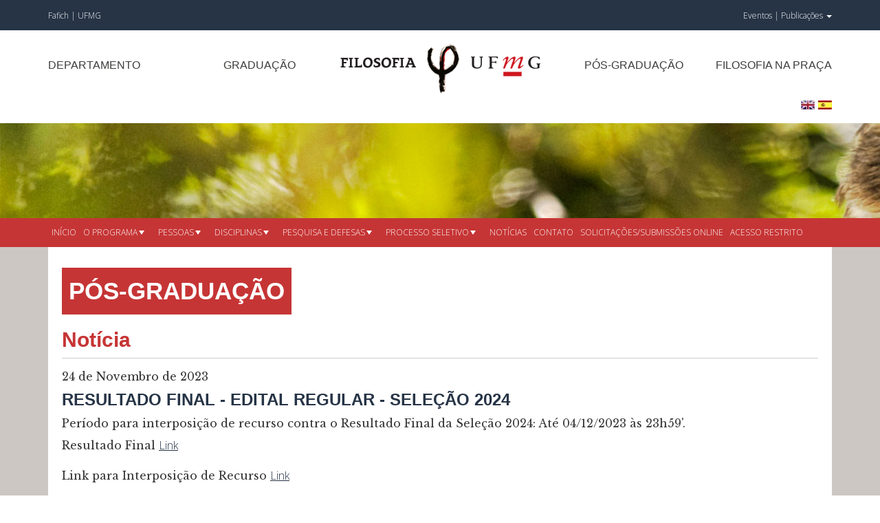

--- FILE ---
content_type: text/html; charset=ISO-8859-1
request_url: http://ppgfil.fafich.ufmg.br/noticiadet.php?numaut=50
body_size: 4090
content:
<!DOCTYPE html>

<!--[if lt IE 7 ]> <html  class="ie6"> <![endif]-->
<!--[if IE 7 ]>    <html  class="ie7"> <![endif]-->
<!--[if IE 8 ]>    <html  class="ie8"> <![endif]-->
<!--[if (gt IE 8)|!(IE)]><!--> <html> <!--<![endif]-->
 	<head>
		<title>Programa de P&oacute;s-Gradua&ccedil;&atilde;o em Filosofia da UFMG</title>
		<!-- <meta charset=utf-8 > -->
		<meta charset=ISO-8859-1 >

		<meta name="robots" content="index, follow" >
		<meta name="keywords" content="" >
		<meta name="description" content="" >
		<meta name="viewport" content="width=device-width, initial-scale=1, maximum-scale=1">
		<link rel="shortcut icon" href="favicon.gif">

<meta name="description" content="O Curso de Filosofia da UFMG ? um dos mais antigos do Brasil. Atualmente, a gradua??o em filosofia ? oferecida em dois turnos: diurno e noturno." />
	<meta name="robots" content="index, follow, max-snippet:-1, max-image-preview:large, max-video-preview:-1" />
	<link rel="canonical" href="http://wordpress-406716-1614879.cloudwaysapps.com/graduacao/" />
	<meta property="og:locale" content="pt_BR" />
	<meta property="og:type" content="article" />
	<meta property="og:title" content="Curso de Gradua??o em Filosofia da UFMG" />
	<meta property="og:description" content="O Curso de Filosofia da UFMG ? um dos mais antigos do Brasil. Atualmente, a gradua??o em filosofia ? oferecida em dois turnos: diurno e noturno." />
	<meta property="og:site_name" content="Filosofia UFMG" />
	<meta property="article:modified_time" content="2019-03-22T19:32:20+00:00" />

<link href="https://fonts.googleapis.com/css?family=Julius+Sans+One:700|Libre+Baskerville:400|Open+Sans:300" rel="stylesheet">
     <!-- Bootstrap core CSS -->
    <link href="css/bootstrap.min.css" rel="stylesheet">
    <!-- Bootstrap theme -->
    <link href="css/bootstrap-theme.min.css" rel="stylesheet">
 <!-- Custom styles for this template           -->
 <link href="css/style.css?src=8477" rel="stylesheet">
  <link href="css/grid.css?src=22680" rel="stylesheet">


     <script type="text/javascript" src="https://code.jquery.com/jquery-1.12.0.min.js"></script>
</head>

<body class="pos-graduacao">
<div class="outer-header">
		<div class="outer-top-header">
			<div class="top-header">
				<div class="container">
					<div class="row">
						<div class="col-xs-5">
							<div class="links-ufmg">
								<a href="http://www.fafich.ufmg.br/" target="_blank">Fafich | </a>
								<a href="https://ufmg.br/" target="_blank">UFMG</a>
							</div>
						</div>
						<div class="col-xs-7">
							<div class="links-filosofia">
								<a class="eventos" href="https://filosofia.fafich.ufmg.br/eventos/">Eventos | </a>
								<ul>
									<li class="dropdown">
								        <a href="#" class="dropdown-toggle" data-toggle="dropdown"> Publicações <span class="caret"></span></a>
								        <ul id="publicacoes-menu" class="dropdown-menu forAnimate" role="menu"><li id="menu-item-1110" class="menu-item menu-item-type-custom menu-item-object-custom menu-item-1110"><a target="_blank" rel="noopener noreferrer" href="http://www.kriterion.fafich.ufmg.br/index.php/kriterion">Revista Kriterion</a></li>
<li id="menu-item-1111" class="menu-item menu-item-type-custom menu-item-object-custom menu-item-1111"><a target="_blank" rel="noopener noreferrer" href="https://outramargem.com/">Outra Margem</a></li>
</ul>								    </li>
								</ul>
								 <!-- <ul id="publicacoes-menu" class="dropdown-menu forAnimate"><li class="menu-item menu-item-type-custom menu-item-object-custom menu-item-1110"><a target="_blank" rel="noopener noreferrer" href="http://www.kriterion.fafich.ufmg.br/index.php/kriterion">Revista Kriterion</a></li>
<li class="menu-item menu-item-type-custom menu-item-object-custom menu-item-1111"><a target="_blank" rel="noopener noreferrer" href="https://outramargem.com/">Outra Margem</a></li>
</ul>  -->
							</div>
						</div>
					</div>
				</div>
			</div>
		</div>



		<div class="outer-menu-header">
			<header class="header">
				<div class="container">
					<div class="row">
						<div class="col-xs-12 col-sm-4">
							<div class="menu-esquerdo">
								<a class="departamento" href="https://filosofia.fafich.ufmg.br/departamento/">Departamento</a>
								<a class="graduacao" href="https://filosofia.fafich.ufmg.br/graduacao/">Graduação</a>
							</div>
						</div>
						<div class="col-xs-12 col-sm-4">
							<div class="logo">
								<a href="https://filosofia.fafich.ufmg.br/"><img src="imagens/logo-filosofia.png" alt=""></a>
							</div>
						</div>
						<div class="col-xs-12 col-sm-4">
							<div class="menu-direito">
								<a class="pos" href="index.php">Pós-Graduação</a>
								<a class="praca" href="https://filosofia.fafich.ufmg.br/extensao/">Filosofia na Praça</a>
							</div>
						</div>
					</div>
				<div class="row">
						<div class="col-xs-12 col-sm-10">
						</div>
						<div class="col-xs-12 col-sm-2">
						<div align="right"><a href="indexi.php"><img src="imagens/langEng.png"></a>&nbsp;<a href="indexe.php"><img src="imagens/langEsp.png"></a>
							</div>
						</div>
					</div>					
				</div>
			</header>
		</div>
<link rel="stylesheet" type="text/css" href="css/sm-core-css.css">
<link rel="stylesheet" type="text/css" href="css/menu.css?src=21846">
<script type="text/javascript" src="js/jquery.smartmenus.js"></script>
  <style type="text/css">
    .main-nav,.sm-mint a {
     /* color:#fff;     */
}

.main-nav:after {
  clear: both;
  content: "\00a0";
  display: block;
  height: 0;
  font: 0px/0 serif;
  overflow: hidden;
}

.nav-brand {
  float: right;
  margin: 0;
}

.nav-brand a {
  display: block;
  padding: 11px 11px 11px 20px;
  color: #FFF;

  line-height: 17px;
  text-decoration: none;
}

#main-menu {
  clear: both;
  border-bottom: 0;
}

@media (min-width: 768px) {
  #main-menu {
    float: left;
    clear: none;
  }
}


/* Mobile menu toggle button */

.main-menu-btn {
  float: right;
  margin: 5px 10px;
  position: relative;
  display: inline-block;
  width: 29px;
  height: 29px;
  text-indent: 29px;
  white-space: nowrap;
  overflow: hidden;
  cursor: pointer;
  -webkit-tap-highlight-color: rgba(0, 0, 0, 0);
}


/* hamburger icon */

.main-menu-btn-icon,
.main-menu-btn-icon:before,
.main-menu-btn-icon:after {
  position: absolute;
  top: 50%;
  left: 2px;
  height: 2px;
  width: 24px;
  background: #C63535;
  -webkit-transition: all 0.25s;
  transition: all 0.25s;
}

.main-menu-btn-icon:before {
  content: '';
  top: -7px;
  left: 0;
}

.main-menu-btn-icon:after {
  content: '';
  top: 7px;
  left: 0;
}


/* x icon */

#main-menu-state:checked ~ .main-menu-btn .main-menu-btn-icon {
  height: 0;
  background: transparent;
}

#main-menu-state:checked ~ .main-menu-btn .main-menu-btn-icon:before {
  top: 0;
  -webkit-transform: rotate(-45deg);
  transform: rotate(-45deg);
}

#main-menu-state:checked ~ .main-menu-btn .main-menu-btn-icon:after {
  top: 0;
  -webkit-transform: rotate(45deg);
  transform: rotate(45deg);
}


/* hide menu state checkbox (keep it visible to screen readers) */

#main-menu-state {
  position: absolute;
  width: 1px;
  height: 1px;
  margin: -1px;
  border: 0;
  padding: 0;
  overflow: hidden;
  clip: rect(1px, 1px, 1px, 1px);
}


/* hide the menu in mobile view */

#main-menu-state:not(:checked) ~ #main-menu {
  display: none;
}

#main-menu-state:checked ~ #main-menu {
  display: block;
}

@media (min-width: 768px) {
  /* hide the button in desktop view */
  .main-menu-btn {
    position: absolute;
    top: -99999px;
  }
  /* always show the menu in desktop view */
  #main-menu-state:not(:checked) ~ #main-menu {
    display: block;
  }
}



  </style>


<div class="outer-menu-interno-header" style="background-image:url(imagens/imagem-cabecalho-geral.jpg);">
			<div class="outer-menu-interno">
				<div class="container">
					<div class="row">
						<div class="menu-interno">
							<div class="col-xs-12 col-sm-12">


        <nav class="main-nav" role="navigation">

  <!-- Mobile menu toggle button (hamburger/x icon) -->
  <input id="main-menu-state" type="checkbox" />
  <label class="main-menu-btn" for="main-menu-state">
    <span class="main-menu-btn-icon"></span> Toggle main menu visibility
  </label>


  <!-- Sample menu definition -->
  <ul id="main-menu" class="sm sm-mint">
    <li><a href="index.php">Início</a></li>
    <li><a href="#">O Programa</a>
      <ul>
        <li><a href="avalcapes.php">Avaliação CAPES</a></li>
        <li><a href="regul.php">Regulamento, normas e resoluções</a></li>				
        <li><a href="bolsas.php">Bolsas</a></li>		
        <li><a href="colegiado.php">Colegiado</a></li>
        <li><a href="cursos.php">Cursos</a></li>		
        <li><a href="historico.php">Histórico</a></li>
        <li><a href="posdout.php">Pós-doutorandos</a></li>				
        <li><a href="forms.php">Formulários</a></li>
        <li><a href="guiadoaluno.php">Guia do aluno</a></li>		
      </ul>
    </li>

    <li><a href="#">Pessoas</a>
      <ul>
        <li><a href="corpodoc.php?tp=P">Docentes Permanentes</a></li>
        <li><a href="corpodoc.php?tp=C">Docentes Colaboradores</a></li>		
        <li><a href="corpodoc.php?tp=V">Docentes e Pesquisadores Visitantes Pregressos</a></li>				
        <li><a href="alunos.php">Alunos atuais do Programa</a></li>				
        <li><a href="alunosbolsistas.php">Alunos bolsistas atuais do Programa</a></li>						
        <li><a href="posdoc.php">Residentes Pós-Doutoral</a></li>		
        <li><a href="func.php">Servidores Técnicos-Administrativos</a></li>				
        <li><a href="orixori.php">Distribuição de orientadores x orientandos</a></li>						
        <li><a href="egressosmest.php">Egressos do mestrado</a></li>						
        <li><a href="egressosdout.php">Egressos do doutorado</a></li>								
      </ul>
    </li>
	
    <li><a href="#">Disciplinas</a>
      <ul>
        <li><a href="oferta_atual.php">Oferta de disciplinas do semestre</a></li>			  
        <li><a href="isoladas.php">Matrícula em Disciplinas Isoladas</a></li>
      </ul>
    </li>
	
    <li><a href="#">Pesquisa e defesas</a>
      <ul>
        <li><a href="linhas.php">Linhas de Pesquisa</a></li>
        <li><a href="grupopesq.php">Grupos de Pesquisa</a></li>		
        <li><a href="diss.php">Dissertações defendidas</a></li>
        <li><a href="tese.php">Teses defendidas</a></li>		
        <li><a href="defesas_marcadas.php">Defesas marcadas</a></li>				
      </ul>
    </li>
	
    <li><a href="#">Processo seletivo</a>
      <ul>
        <li><a href="selecao.php">Processo seletivo atual</a></li>
        <li><a href="selecaoant.php">Processos seletivos anteriores</a></li>		
      </ul>
    </li>
	
    <li><a href="noticiastodas.php">Notícias</a></li>	
    <li><a href="contato.php">Contato</a></li>		
    <li><a href="doconline.php">Solicitações/submissões online</a></li>				
    <li><a href="acessorestrito.php">Acesso restrito</a></li>		
  </ul>
</nav>
			 			</div>
						</div>
					</div>
				</div>
			</div>
		</div>
		
		 <script type="text/javascript">



// SmartMenus init
$(function() {
  $('#main-menu').smartmenus({
    subMenusSubOffsetX: 6,
    subMenusSubOffsetY: -8
  });
});

// SmartMenus mobile menu toggle button
$(function() {
  var $mainMenuState = $('#main-menu-state');
  if ($mainMenuState.length) {
    // animate mobile menu
    $mainMenuState.change(function(e) {
      var $menu = $('#main-menu');
      if (this.checked) {
        $menu.hide().slideDown(250, function() { $menu.css('display', ''); });
      } else {
        $menu.show().slideDown(250, function() { $menu.css('display', ''); });
      }
    });
    // hide mobile menu beforeunload
    $(window).bind('beforeunload unload', function() {
      if ($mainMenuState[0].checked) {
        $mainMenuState[0].click();
      }
    });
  }
});


</script>


<div class="outer-page-content">
	<div class="container">
		<div class="row">
			<div class="col-xs-12 col-sm-12">
				<div class="primary-content page-content">
					<div class="title">
						<h1>Pós-Graduação</h1>
						<h2>Not&iacute;cia</h2>
					</div>
					<main role="main" class="">
					<section>
					<article id="post-1134" class="post-1134 departamento type-departamento status-publish hentry">
					<p align="justify">
24 de Novembro de 2023<p></p>		<h3>RESULTADO FINAL - EDITAL REGULAR - SELEÇÃO 2024</h3>
		<div align="justify">
	Período para interposição de recurso contra o Resultado Final da Seleção 2024: Até 04/12/2023 às 23h59'.	</div>
	<p></p>
	Resultado Final			<a href="http://ppgfil.fafich.ufmg.br/selecao.php" target="_blank"><u>Link</u></a><br>
		<br>Link para Interposição de Recurso			<a href="http://ppgfil.fafich.ufmg.br/selecao/" target="_blank"><u>Link</u></a><br>
		<br>	 
					<br class="clear">
					</article>
					</section>
					</main>
				</div>
			</div>
		</div>
	</div>
</div>
<footer id="footer">
            <div class="footer">
                <div class="container clearfix">
                    <div class="footer-bottom">
                        <div class="row">
                            <div class="col-xs-12 col-sm-9">
                                <div class="copyright">
                                    <p>Faculdade de Filosofia e Ciências Humanas - UFMG 2026 © Todos os direitos reservados</p>
                                </div>
                            </div>

                            <div class="col-xs-12 col-sm-3">
                                <div class="copyrights-message">Site por</div>
                            </div>
                        </div>
                    </div>
                </div>
            </div>
        </footer>
 <!-- FIM FOOTER -->
</body>
</html>


--- FILE ---
content_type: text/css
request_url: http://ppgfil.fafich.ufmg.br/css/style.css?src=8477
body_size: 31949
content:
/*! * Theme Name: Filosofia WP 2018 * Theme URI: https://filosofia.fafich.ufmg.br/departamento/ * Description: Site para Filosofia da FAFICH - UFMG * Version: 0.1 * Author: Nauweb * Author URI: http://nauweb.com * Tags: theme-options, threaded-comments, microformats, translation-ready, rtl-language-support, one-column, two-columns, three-columns, fixed-width * License: GNU General Public License v2.0 * License URI: http://www.gnu.org/licenses/gpl-2.0.html * * Copyright (c) 2018 - Filosofia Fafich - Nauweb All rights reserved. */
/*! * Bootstrap v3.3.1 (http://getbootstrap.com) * Copyright 2011-2014 Twitter, Inc. * Licensed under MIT (https://github.com/twbs/bootstrap/blob/master/LICENSE) */
/*! normalize.css v3.0.2 | MIT License | git.io/normalize */
html{
    font-family:sans-serif;
    -webkit-text-size-adjust:100%;
    -ms-text-size-adjust:100%
}
body{
    margin:0
}
article,aside,details,figcaption,figure,footer,header,hgroup,main,menu,nav,section,summary{
    display:block
}
audio,canvas,progress,video{
    display:inline-block;
    vertical-align:baseline
}
audio:not([controls]){
    display:none;
    height:0
}
[hidden],template{
    display:none
}
a{
    background-color:transparent
}
a:active,a:hover{
    outline:0
}
abbr[title]{
    border-bottom:1px dotted
}
b,strong{
    font-weight:700
}
dfn{
    font-style:italic
}
h1{
    margin:.67em 0;
    font-size:2em
}
mark{
    color:#000;
    background:#ff0
}
small{
    font-size:80%
}
sub,sup{
    position:relative;
    font-size:75%;
    line-height:0;
    vertical-align:baseline
}
sup{
    top:-.5em
}
sub{
    bottom:-.25em
}
img{
    border:0
}
svg:not(:root){
    overflow:hidden
}
figure{
    margin:1em 40px
}
hr{
    height:0;
    -webkit-box-sizing:content-box;
    -moz-box-sizing:content-box;
    box-sizing:content-box
}
pre{
    overflow:auto
}
code,kbd,pre,samp{
    font-family:monospace,monospace;
    font-size:1em
}
button,input,optgroup,select,textarea{
    margin:0;
    font:inherit;
    color:inherit
}
button{
    overflow:visible
}
button,select{
    text-transform:none
}
button,html input[type=button],input[type=reset],input[type=submit]{
    -webkit-appearance:button;
    cursor:pointer
}
button[disabled],html input[disabled]{
    cursor:default
}
button::-moz-focus-inner,input::-moz-focus-inner{
    padding:0;
    border:0
}
input{
    line-height:normal
}
input[type=checkbox],input[type=radio]{
    -webkit-box-sizing:border-box;
    -moz-box-sizing:border-box;
    box-sizing:border-box;
    padding:0
}
input[type=number]::-webkit-inner-spin-button,input[type=number]::-webkit-outer-spin-button{
    height:auto
}
input[type=search]{
    -webkit-box-sizing:content-box;
    -moz-box-sizing:content-box;
    box-sizing:content-box;
    -webkit-appearance:textfield
}
input[type=search]::-webkit-search-cancel-button,input[type=search]::-webkit-search-decoration{
    -webkit-appearance:none
}
fieldset{
    padding:.35em .625em .75em;
    margin:0 2px;
    border:1px solid silver
}
legend{
    padding:0;
    border:0
}
textarea{
    overflow:auto
}
optgroup{
    font-weight:700
}
table{
    border-spacing:0;
    border-collapse:collapse
}
td,th{
    padding:0
}
/*! Source: https://github.com/h5bp/html5-boilerplate/blob/master/src/css/main.css */
@media print{
    *,:before,:after{
        color:#000 !important;
        text-shadow:none !important;
        background:transparent !important;
        -webkit-box-shadow:none !important;
        box-shadow:none !important
    }
    a,a:visited{
        text-decoration:underline
    }
    a[href]:after{
        content:" (" attr(href) ")"
    }
    abbr[title]:after{
        content:" (" attr(title) ")"
    }
    a[href^="#"]:after,a[href^="javascript:"]:after{
        content:""
    }
    pre,blockquote{
        border:1px solid #999;
        page-break-inside:avoid
    }
    thead{
        display:table-header-group
    }
    tr,img{
        page-break-inside:avoid
    }
    img{
        max-width:100% !important
    }
    p,h2,h3{
        orphans:3;
        widows:3
    }
    h2,h3{
        page-break-after:avoid
    }
    select{
        background:#fff !important
    }
    .navbar{
        display:none
    }
    .btn>.caret,.dropup>.btn>.caret{
        border-top-color:#000 !important
    }
    .label{
        border:1px solid #000
    }
    .table{
        border-collapse:collapse !important
    }
    .table td,.table th{
        background-color:#fff !important
    }
    .table-bordered th,.table-bordered td{
        border:1px solid #ddd !important
    }
}
@font-face{
    font-family:'Glyphicons Halflings';
    src:url(../fonts/glyphicons-halflings-regular.eot);
    src:url(../fonts/glyphicons-halflings-regular.eot?#iefix) format("embedded-opentype"),url(../fonts/glyphicons-halflings-regular.woff) format("woff"),url(../fonts/glyphicons-halflings-regular.ttf) format("truetype"),url(../fonts/glyphicons-halflings-regular.svg#glyphicons_halflingsregular) format("svg")
}
.glyphicon{
    position:relative;
    top:1px;
    display:inline-block;
    font-family:'Glyphicons Halflings';
    font-style:normal;
    font-weight:400;
    line-height:1;
    -webkit-font-smoothing:antialiased;
    -moz-osx-font-smoothing:grayscale
}
.glyphicon-asterisk:before{
    content:"\2a"
}
.glyphicon-plus:before{
    content:"\2b"
}
.glyphicon-euro:before,.glyphicon-eur:before{
    content:"\20ac"
}
.glyphicon-minus:before{
    content:"\2212"
}
.glyphicon-cloud:before{
    content:"\2601"
}
.glyphicon-envelope:before{
    content:"\2709"
}
.glyphicon-pencil:before{
    content:"\270f"
}
.glyphicon-glass:before{
    content:"\e001"
}
.glyphicon-music:before{
    content:"\e002"
}
.glyphicon-search:before{
    content:"\e003"
}
.glyphicon-heart:before{
    content:"\e005"
}
.glyphicon-star:before{
    content:"\e006"
}
.glyphicon-star-empty:before{
    content:"\e007"
}
.glyphicon-user:before{
    content:"\e008"
}
.glyphicon-film:before{
    content:"\e009"
}
.glyphicon-th-large:before{
    content:"\e010"
}
.glyphicon-th:before{
    content:"\e011"
}
.glyphicon-th-list:before{
    content:"\e012"
}
.glyphicon-ok:before{
    content:"\e013"
}
.glyphicon-remove:before{
    content:"\e014"
}
.glyphicon-zoom-in:before{
    content:"\e015"
}
.glyphicon-zoom-out:before{
    content:"\e016"
}
.glyphicon-off:before{
    content:"\e017"
}
.glyphicon-signal:before{
    content:"\e018"
}
.glyphicon-cog:before{
    content:"\e019"
}
.glyphicon-trash:before{
    content:"\e020"
}
.glyphicon-home:before{
    content:"\e021"
}
.glyphicon-file:before{
    content:"\e022"
}
.glyphicon-time:before{
    content:"\e023"
}
.glyphicon-road:before{
    content:"\e024"
}
.glyphicon-download-alt:before{
    content:"\e025"
}
.glyphicon-download:before{
    content:"\e026"
}
.glyphicon-upload:before{
    content:"\e027"
}
.glyphicon-inbox:before{
    content:"\e028"
}
.glyphicon-play-circle:before{
    content:"\e029"
}
.glyphicon-repeat:before{
    content:"\e030"
}
.glyphicon-refresh:before{
    content:"\e031"
}
.glyphicon-list-alt:before{
    content:"\e032"
}
.glyphicon-lock:before{
    content:"\e033"
}
.glyphicon-flag:before{
    content:"\e034"
}
.glyphicon-headphones:before{
    content:"\e035"
}
.glyphicon-volume-off:before{
    content:"\e036"
}
.glyphicon-volume-down:before{
    content:"\e037"
}
.glyphicon-volume-up:before{
    content:"\e038"
}
.glyphicon-qrcode:before{
    content:"\e039"
}
.glyphicon-barcode:before{
    content:"\e040"
}
.glyphicon-tag:before{
    content:"\e041"
}
.glyphicon-tags:before{
    content:"\e042"
}
.glyphicon-book:before{
    content:"\e043"
}
.glyphicon-bookmark:before{
    content:"\e044"
}
.glyphicon-print:before{
    content:"\e045"
}
.glyphicon-camera:before{
    content:"\e046"
}
.glyphicon-font:before{
    content:"\e047"
}
.glyphicon-bold:before{
    content:"\e048"
}
.glyphicon-italic:before{
    content:"\e049"
}
.glyphicon-text-height:before{
    content:"\e050"
}
.glyphicon-text-width:before{
    content:"\e051"
}
.glyphicon-align-left:before{
    content:"\e052"
}
.glyphicon-align-center:before{
    content:"\e053"
}
.glyphicon-align-right:before{
    content:"\e054"
}
.glyphicon-align-justify:before{
    content:"\e055"
}
.glyphicon-list:before{
    content:"\e056"
}
.glyphicon-indent-left:before{
    content:"\e057"
}
.glyphicon-indent-right:before{
    content:"\e058"
}
.glyphicon-facetime-video:before{
    content:"\e059"
}
.glyphicon-picture:before{
    content:"\e060"
}
.glyphicon-map-marker:before{
    content:"\e062"
}
.glyphicon-adjust:before{
    content:"\e063"
}
.glyphicon-tint:before{
    content:"\e064"
}
.glyphicon-edit:before{
    content:"\e065"
}
.glyphicon-share:before{
    content:"\e066"
}
.glyphicon-check:before{
    content:"\e067"
}
.glyphicon-move:before{
    content:"\e068"
}
.glyphicon-step-backward:before{
    content:"\e069"
}
.glyphicon-fast-backward:before{
    content:"\e070"
}
.glyphicon-backward:before{
    content:"\e071"
}
.glyphicon-play:before{
    content:"\e072"
}
.glyphicon-pause:before{
    content:"\e073"
}
.glyphicon-stop:before{
    content:"\e074"
}
.glyphicon-forward:before{
    content:"\e075"
}
.glyphicon-fast-forward:before{
    content:"\e076"
}
.glyphicon-step-forward:before{
    content:"\e077"
}
.glyphicon-eject:before{
    content:"\e078"
}
.glyphicon-chevron-left:before{
    content:"\e079"
}
.glyphicon-chevron-right:before{
    content:"\e080"
}
.glyphicon-plus-sign:before{
    content:"\e081"
}
.glyphicon-minus-sign:before{
    content:"\e082"
}
.glyphicon-remove-sign:before{
    content:"\e083"
}
.glyphicon-ok-sign:before{
    content:"\e084"
}
.glyphicon-question-sign:before{
    content:"\e085"
}
.glyphicon-info-sign:before{
    content:"\e086"
}
.glyphicon-screenshot:before{
    content:"\e087"
}
.glyphicon-remove-circle:before{
    content:"\e088"
}
.glyphicon-ok-circle:before{
    content:"\e089"
}
.glyphicon-ban-circle:before{
    content:"\e090"
}
.glyphicon-arrow-left:before{
    content:"\e091"
}
.glyphicon-arrow-right:before{
    content:"\e092"
}
.glyphicon-arrow-up:before{
    content:"\e093"
}
.glyphicon-arrow-down:before{
    content:"\e094"
}
.glyphicon-share-alt:before{
    content:"\e095"
}
.glyphicon-resize-full:before{
    content:"\e096"
}
.glyphicon-resize-small:before{
    content:"\e097"
}
.glyphicon-exclamation-sign:before{
    content:"\e101"
}
.glyphicon-gift:before{
    content:"\e102"
}
.glyphicon-leaf:before{
    content:"\e103"
}
.glyphicon-fire:before{
    content:"\e104"
}
.glyphicon-eye-open:before{
    content:"\e105"
}
.glyphicon-eye-close:before{
    content:"\e106"
}
.glyphicon-warning-sign:before{
    content:"\e107"
}
.glyphicon-plane:before{
    content:"\e108"
}
.glyphicon-calendar:before{
    content:"\e109"
}
.glyphicon-random:before{
    content:"\e110"
}
.glyphicon-comment:before{
    content:"\e111"
}
.glyphicon-magnet:before{
    content:"\e112"
}
.glyphicon-chevron-up:before{
    content:"\e113"
}
.glyphicon-chevron-down:before{
    content:"\e114"
}
.glyphicon-retweet:before{
    content:"\e115"
}
.glyphicon-shopping-cart:before{
    content:"\e116"
}
.glyphicon-folder-close:before{
    content:"\e117"
}
.glyphicon-folder-open:before{
    content:"\e118"
}
.glyphicon-resize-vertical:before{
    content:"\e119"
}
.glyphicon-resize-horizontal:before{
    content:"\e120"
}
.glyphicon-hdd:before{
    content:"\e121"
}
.glyphicon-bullhorn:before{
    content:"\e122"
}
.glyphicon-bell:before{
    content:"\e123"
}
.glyphicon-certificate:before{
    content:"\e124"
}
.glyphicon-thumbs-up:before{
    content:"\e125"
}
.glyphicon-thumbs-down:before{
    content:"\e126"
}
.glyphicon-hand-right:before{
    content:"\e127"
}
.glyphicon-hand-left:before{
    content:"\e128"
}
.glyphicon-hand-up:before{
    content:"\e129"
}
.glyphicon-hand-down:before{
    content:"\e130"
}
.glyphicon-circle-arrow-right:before{
    content:"\e131"
}
.glyphicon-circle-arrow-left:before{
    content:"\e132"
}
.glyphicon-circle-arrow-up:before{
    content:"\e133"
}
.glyphicon-circle-arrow-down:before{
    content:"\e134"
}
.glyphicon-globe:before{
    content:"\e135"
}
.glyphicon-wrench:before{
    content:"\e136"
}
.glyphicon-tasks:before{
    content:"\e137"
}
.glyphicon-filter:before{
    content:"\e138"
}
.glyphicon-briefcase:before{
    content:"\e139"
}
.glyphicon-fullscreen:before{
    content:"\e140"
}
.glyphicon-dashboard:before{
    content:"\e141"
}
.glyphicon-paperclip:before{
    content:"\e142"
}
.glyphicon-heart-empty:before{
    content:"\e143"
}
.glyphicon-link:before{
    content:"\e144"
}
.glyphicon-phone:before{
    content:"\e145"
}
.glyphicon-pushpin:before{
    content:"\e146"
}
.glyphicon-usd:before{
    content:"\e148"
}
.glyphicon-gbp:before{
    content:"\e149"
}
.glyphicon-sort:before{
    content:"\e150"
}
.glyphicon-sort-by-alphabet:before{
    content:"\e151"
}
.glyphicon-sort-by-alphabet-alt:before{
    content:"\e152"
}
.glyphicon-sort-by-order:before{
    content:"\e153"
}
.glyphicon-sort-by-order-alt:before{
    content:"\e154"
}
.glyphicon-sort-by-attributes:before{
    content:"\e155"
}
.glyphicon-sort-by-attributes-alt:before{
    content:"\e156"
}
.glyphicon-unchecked:before{
    content:"\e157"
}
.glyphicon-expand:before{
    content:"\e158"
}
.glyphicon-collapse-down:before{
    content:"\e159"
}
.glyphicon-collapse-up:before{
    content:"\e160"
}
.glyphicon-log-in:before{
    content:"\e161"
}
.glyphicon-flash:before{
    content:"\e162"
}
.glyphicon-log-out:before{
    content:"\e163"
}
.glyphicon-new-window:before{
    content:"\e164"
}
.glyphicon-record:before{
    content:"\e165"
}
.glyphicon-save:before{
    content:"\e166"
}
.glyphicon-open:before{
    content:"\e167"
}
.glyphicon-saved:before{
    content:"\e168"
}
.glyphicon-import:before{
    content:"\e169"
}
.glyphicon-export:before{
    content:"\e170"
}
.glyphicon-send:before{
    content:"\e171"
}
.glyphicon-floppy-disk:before{
    content:"\e172"
}
.glyphicon-floppy-saved:before{
    content:"\e173"
}
.glyphicon-floppy-remove:before{
    content:"\e174"
}
.glyphicon-floppy-save:before{
    content:"\e175"
}
.glyphicon-floppy-open:before{
    content:"\e176"
}
.glyphicon-credit-card:before{
    content:"\e177"
}
.glyphicon-transfer:before{
    content:"\e178"
}
.glyphicon-cutlery:before{
    content:"\e179"
}
.glyphicon-header:before{
    content:"\e180"
}
.glyphicon-compressed:before{
    content:"\e181"
}
.glyphicon-earphone:before{
    content:"\e182"
}
.glyphicon-phone-alt:before{
    content:"\e183"
}
.glyphicon-tower:before{
    content:"\e184"
}
.glyphicon-stats:before{
    content:"\e185"
}
.glyphicon-sd-video:before{
    content:"\e186"
}
.glyphicon-hd-video:before{
    content:"\e187"
}
.glyphicon-subtitles:before{
    content:"\e188"
}
.glyphicon-sound-stereo:before{
    content:"\e189"
}
.glyphicon-sound-dolby:before{
    content:"\e190"
}
.glyphicon-sound-5-1:before{
    content:"\e191"
}
.glyphicon-sound-6-1:before{
    content:"\e192"
}
.glyphicon-sound-7-1:before{
    content:"\e193"
}
.glyphicon-copyright-mark:before{
    content:"\e194"
}
.glyphicon-registration-mark:before{
    content:"\e195"
}
.glyphicon-cloud-download:before{
    content:"\e197"
}
.glyphicon-cloud-upload:before{
    content:"\e198"
}
.glyphicon-tree-conifer:before{
    content:"\e199"
}
.glyphicon-tree-deciduous:before{
    content:"\e200"
}
*{
    -webkit-box-sizing:border-box;
    -moz-box-sizing:border-box;
    box-sizing:border-box
}
:before,:after{
    -webkit-box-sizing:border-box;
    -moz-box-sizing:border-box;
    box-sizing:border-box
}
html{
    font-size:10px;
    -webkit-tap-highlight-color:transparent
}
body{
    font-family:"Helvetica Neue",Helvetica,Arial,sans-serif;
    font-size:14px;
    line-height:1.42857143;
    color:#333;
    background-color:#fff
}
input,button,select,textarea{
    font-family:inherit;
    font-size:inherit;
    line-height:inherit
}
a{
    color:#337ab7;
    text-decoration:none
}
a:hover,a:focus{
    color:#23527c;
    text-decoration:underline
}
a:focus{
    outline:thin dotted;
    outline:5px auto -webkit-focus-ring-color;
    outline-offset:-2px
}
figure{
    margin:0
}
img{
    vertical-align:middle
}
.img-responsive,.thumbnail>img,.thumbnail a>img,.carousel-inner>.item>img,.carousel-inner>.item>a>img{
    display:block;
    max-width:100%;
    height:auto
}
.img-rounded{
    border-radius:6px
}
.img-thumbnail{
    display:inline-block;
    max-width:100%;
    height:auto;
    padding:4px;
    line-height:1.42857143;
    background-color:#fff;
    border:1px solid #ddd;
    border-radius:4px;
    -webkit-transition:all .2s ease-in-out;
    -o-transition:all .2s ease-in-out;
    transition:all .2s ease-in-out
}
.img-circle{
    border-radius:50%
}
hr{
    margin-top:20px;
    margin-bottom:20px;
    border:0;
    border-top:1px solid #eee
}
.sr-only{
    position:absolute;
    width:1px;
    height:1px;
    padding:0;
    margin:-1px;
    overflow:hidden;
    clip:rect(0, 0, 0, 0);
    border:0
}
.sr-only-focusable:active,.sr-only-focusable:focus{
    position:static;
    width:auto;
    height:auto;
    margin:0;
    overflow:visible;
    clip:auto
}
h1,h2,h3,h4,h5,h6,.h1,.h2,.h3,.h4,.h5,.h6{
    font-family:inherit;
    font-weight:500;
    line-height:1.1;
    color:inherit
}
h1 small,h2 small,h3 small,h4 small,h5 small,h6 small,.h1 small,.h2 small,.h3 small,.h4 small,.h5 small,.h6 small,h1 .small,h2 .small,h3 .small,h4 .small,h5 .small,h6 .small,.h1 .small,.h2 .small,.h3 .small,.h4 .small,.h5 .small,.h6 .small{
    font-weight:400;
    line-height:1;
    color:#777
}
h1,.h1,h2,.h2,h3,.h3{
    margin-top:20px;
    margin-bottom:10px
}
h1 small,.h1 small,h2 small,.h2 small,h3 small,.h3 small,h1 .small,.h1 .small,h2 .small,.h2 .small,h3 .small,.h3 .small{
    font-size:65%
}
h4,.h4,h5,.h5,h6,.h6{
    margin-top:10px;
    margin-bottom:10px
}
h4 small,.h4 small,h5 small,.h5 small,h6 small,.h6 small,h4 .small,.h4 .small,h5 .small,.h5 .small,h6 .small,.h6 .small{
    font-size:75%
}
h1,.h1{
    font-size:36px
}
h2,.h2{
    font-size:30px
}
h3,.h3{
    font-size:24px
}
h4,.h4{
    font-size:18px
}
h5,.h5{
    font-size:14px
}
h6,.h6{
    font-size:12px
}
p{
    margin:0 0 10px
}
.lead{
    margin-bottom:20px;
    font-size:16px;
    font-weight:300;
    line-height:1.4
}
@media (min-width: 768px){
    .lead{
        font-size:21px
    }
}
small,.small{
    font-size:85%
}
mark,.mark{
    padding:.2em;
    background-color:#fcf8e3
}
.text-left{
    text-align:left
}
.text-right{
    text-align:right
}
.text-center{
    text-align:center
}
.text-justify{
    text-align:justify
}
.text-nowrap{
    white-space:nowrap
}
.text-lowercase{
    text-transform:lowercase
}
.text-uppercase{
    text-transform:uppercase
}
.text-capitalize{
    text-transform:capitalize
}
.text-muted{
    color:#777
}
.text-primary{
    color:#337ab7
}
a.text-primary:hover{
    color:#286090
}
.text-success{
    color:#3c763d
}
a.text-success:hover{
    color:#2b542c
}
.text-info{
    color:#31708f
}
a.text-info:hover{
    color:#245269
}
.text-warning{
    color:#8a6d3b
}
a.text-warning:hover{
    color:#66512c
}
.text-danger{
    color:#a94442
}
a.text-danger:hover{
    color:#843534
}
.bg-primary{
    color:#fff;
    background-color:#337ab7
}
a.bg-primary:hover{
    background-color:#286090
}
.bg-success{
    background-color:#dff0d8
}
a.bg-success:hover{
    background-color:#c1e2b3
}
.bg-info{
    background-color:#d9edf7
}
a.bg-info:hover{
    background-color:#afd9ee
}
.bg-warning{
    background-color:#fcf8e3
}
a.bg-warning:hover{
    background-color:#f7ecb5
}
.bg-danger{
    background-color:#f2dede
}
a.bg-danger:hover{
    background-color:#e4b9b9
}
.page-header{
    padding-bottom:9px;
    margin:40px 0 20px;
    border-bottom:1px solid #eee
}
ul,ol{
    margin-top:0;
    margin-bottom:10px
}
ul ul,ol ul,ul ol,ol ol{
    margin-bottom:0
}
.list-unstyled{
    padding-left:0;
    list-style:none
}
.list-inline{
    padding-left:0;
    margin-left:-5px;
    list-style:none
}
.list-inline>li{
    display:inline-block;
    padding-right:5px;
    padding-left:5px
}
dl{
    margin-top:0;
    margin-bottom:20px
}
dt,dd{
    line-height:1.42857143
}
dt{
    font-weight:700
}
dd{
    margin-left:0
}
@media (min-width: 768px){
    .dl-horizontal dt{
        float:left;
        width:160px;
        overflow:hidden;
        clear:left;
        text-align:right;
        text-overflow:ellipsis;
        white-space:nowrap
    }
    .dl-horizontal dd{
        margin-left:180px
    }
}
abbr[title],abbr[data-original-title]{
    cursor:help;
    border-bottom:1px dotted #777
}
.initialism{
    font-size:90%;
    text-transform:uppercase
}
blockquote{
    padding:10px 20px;
    margin:0 0 20px;
    font-size:17.5px;
    border-left:5px solid #eee
}
blockquote p:last-child,blockquote ul:last-child,blockquote ol:last-child{
    margin-bottom:0
}
blockquote footer,blockquote small,blockquote .small{
    display:block;
    font-size:80%;
    line-height:1.42857143;
    color:#777
}
blockquote footer:before,blockquote small:before,blockquote .small:before{
    content:'\2014 \00A0'
}
.blockquote-reverse,blockquote.pull-right{
    padding-right:15px;
    padding-left:0;
    text-align:right;
    border-right:5px solid #eee;
    border-left:0
}
.blockquote-reverse footer:before,blockquote.pull-right footer:before,.blockquote-reverse small:before,blockquote.pull-right small:before,.blockquote-reverse .small:before,blockquote.pull-right .small:before{
    content:''
}
.blockquote-reverse footer:after,blockquote.pull-right footer:after,.blockquote-reverse small:after,blockquote.pull-right small:after,.blockquote-reverse .small:after,blockquote.pull-right .small:after{
    content:'\00A0 \2014'
}
address{
    margin-bottom:20px;
    font-style:normal;
    line-height:1.42857143
}
code,kbd,pre,samp{
    font-family:Menlo,Monaco,Consolas,"Courier New",monospace
}
code{
    padding:2px 4px;
    font-size:90%;
    color:#c7254e;
    background-color:#f9f2f4;
    border-radius:4px
}
kbd{
    padding:2px 4px;
    font-size:90%;
    color:#fff;
    background-color:#333;
    border-radius:3px;
    -webkit-box-shadow:inset 0 -1px 0 rgba(0,0,0,0.25);
    box-shadow:inset 0 -1px 0 rgba(0,0,0,0.25)
}
kbd kbd{
    padding:0;
    font-size:100%;
    font-weight:700;
    -webkit-box-shadow:none;
    box-shadow:none
}
pre{
    display:block;
    padding:9.5px;
    margin:0 0 10px;
    font-size:13px;
    line-height:1.42857143;
    color:#333;
    word-break:break-all;
    word-wrap:break-word;
    background-color:#f5f5f5;
    border:1px solid #ccc;
    border-radius:4px
}
pre code{
    padding:0;
    font-size:inherit;
    color:inherit;
    white-space:pre-wrap;
    background-color:transparent;
    border-radius:0
}
.pre-scrollable{
    max-height:340px;
    overflow-y:scroll
}
.container{
    padding-right:15px;
    padding-left:15px;
    margin-right:auto;
    margin-left:auto
}
@media (min-width: 768px){
    .container{
        width:750px
    }
}
@media (min-width: 992px){
    .container{
        width:970px
    }
}
@media (min-width: 1200px){
    .container{
        width:1170px
    }
}
.container-fluid{
    padding-right:15px;
    padding-left:15px;
    margin-right:auto;
    margin-left:auto
}
.row{
    margin-right:-15px;
    margin-left:-15px
}
.col-xs-1,.col-sm-1,.col-md-1,.col-lg-1,.col-xs-2,.col-sm-2,.col-md-2,.col-lg-2,.col-xs-3,.col-sm-3,.col-md-3,.col-lg-3,.col-xs-4,.col-sm-4,.col-md-4,.col-lg-4,.col-xs-5,.col-sm-5,.col-md-5,.col-lg-5,.col-xs-6,.col-sm-6,.col-md-6,.col-lg-6,.col-xs-7,.col-sm-7,.col-md-7,.col-lg-7,.col-xs-8,.col-sm-8,.col-md-8,.col-lg-8,.col-xs-9,.col-sm-9,.col-md-9,.col-lg-9,.col-xs-10,.col-sm-10,.col-md-10,.col-lg-10,.col-xs-11,.col-sm-11,.col-md-11,.col-lg-11,.col-xs-12,.col-sm-12,.col-md-12,.col-lg-12{
    position:relative;
    min-height:1px;
    padding-right:15px;
    padding-left:15px
}
.col-xs-1,.col-xs-2,.col-xs-3,.col-xs-4,.col-xs-5,.col-xs-6,.col-xs-7,.col-xs-8,.col-xs-9,.col-xs-10,.col-xs-11,.col-xs-12{
    float:left
}
.col-xs-12{
    width:100%
}
.col-xs-11{
    width:91.66666667%
}
.col-xs-10{
    width:83.33333333%
}
.col-xs-9{
    width:75%
}
.col-xs-8{
    width:66.66666667%
}
.col-xs-7{
    width:58.33333333%
}
.col-xs-6{
    width:50%
}
.col-xs-5{
    width:41.66666667%
}
.col-xs-4{
    width:33.33333333%
}
.col-xs-3{
    width:25%
}
.col-xs-2{
    width:16.66666667%
}
.col-xs-1{
    width:8.33333333%
}
.col-xs-pull-12{
    right:100%
}
.col-xs-pull-11{
    right:91.66666667%
}
.col-xs-pull-10{
    right:83.33333333%
}
.col-xs-pull-9{
    right:75%
}
.col-xs-pull-8{
    right:66.66666667%
}
.col-xs-pull-7{
    right:58.33333333%
}
.col-xs-pull-6{
    right:50%
}
.col-xs-pull-5{
    right:41.66666667%
}
.col-xs-pull-4{
    right:33.33333333%
}
.col-xs-pull-3{
    right:25%
}
.col-xs-pull-2{
    right:16.66666667%
}
.col-xs-pull-1{
    right:8.33333333%
}
.col-xs-pull-0{
    right:auto
}
.col-xs-push-12{
    left:100%
}
.col-xs-push-11{
    left:91.66666667%
}
.col-xs-push-10{
    left:83.33333333%
}
.col-xs-push-9{
    left:75%
}
.col-xs-push-8{
    left:66.66666667%
}
.col-xs-push-7{
    left:58.33333333%
}
.col-xs-push-6{
    left:50%
}
.col-xs-push-5{
    left:41.66666667%
}
.col-xs-push-4{
    left:33.33333333%
}
.col-xs-push-3{
    left:25%
}
.col-xs-push-2{
    left:16.66666667%
}
.col-xs-push-1{
    left:8.33333333%
}
.col-xs-push-0{
    left:auto
}
.col-xs-offset-12{
    margin-left:100%
}
.col-xs-offset-11{
    margin-left:91.66666667%
}
.col-xs-offset-10{
    margin-left:83.33333333%
}
.col-xs-offset-9{
    margin-left:75%
}
.col-xs-offset-8{
    margin-left:66.66666667%
}
.col-xs-offset-7{
    margin-left:58.33333333%
}
.col-xs-offset-6{
    margin-left:50%
}
.col-xs-offset-5{
    margin-left:41.66666667%
}
.col-xs-offset-4{
    margin-left:33.33333333%
}
.col-xs-offset-3{
    margin-left:25%
}
.col-xs-offset-2{
    margin-left:16.66666667%
}
.col-xs-offset-1{
    margin-left:8.33333333%
}
.col-xs-offset-0{
    margin-left:0
}
@media (min-width: 768px){
    .col-sm-1,.col-sm-2,.col-sm-3,.col-sm-4,.col-sm-5,.col-sm-6,.col-sm-7,.col-sm-8,.col-sm-9,.col-sm-10,.col-sm-11,.col-sm-12{
        float:left
    }
    .col-sm-12{
        width:100%
    }
    .col-sm-11{
        width:91.66666667%
    }
    .col-sm-10{
        width:83.33333333%
    }
    .col-sm-9{
        width:75%
    }
    .col-sm-8{
        width:66.66666667%
    }
    .col-sm-7{
        width:58.33333333%
    }
    .col-sm-6{
        width:50%
    }
    .col-sm-5{
        width:41.66666667%
    }
    .col-sm-4{
        width:33.33333333%
    }
    .col-sm-3{
        width:25%
    }
    .col-sm-2{
        width:16.66666667%
    }
    .col-sm-1{
        width:8.33333333%
    }
    .col-sm-pull-12{
        right:100%
    }
    .col-sm-pull-11{
        right:91.66666667%
    }
    .col-sm-pull-10{
        right:83.33333333%
    }
    .col-sm-pull-9{
        right:75%
    }
    .col-sm-pull-8{
        right:66.66666667%
    }
    .col-sm-pull-7{
        right:58.33333333%
    }
    .col-sm-pull-6{
        right:50%
    }
    .col-sm-pull-5{
        right:41.66666667%
    }
    .col-sm-pull-4{
        right:33.33333333%
    }
    .col-sm-pull-3{
        right:25%
    }
    .col-sm-pull-2{
        right:16.66666667%
    }
    .col-sm-pull-1{
        right:8.33333333%
    }
    .col-sm-pull-0{
        right:auto
    }
    .col-sm-push-12{
        left:100%
    }
    .col-sm-push-11{
        left:91.66666667%
    }
    .col-sm-push-10{
        left:83.33333333%
    }
    .col-sm-push-9{
        left:75%
    }
    .col-sm-push-8{
        left:66.66666667%
    }
    .col-sm-push-7{
        left:58.33333333%
    }
    .col-sm-push-6{
        left:50%
    }
    .col-sm-push-5{
        left:41.66666667%
    }
    .col-sm-push-4{
        left:33.33333333%
    }
    .col-sm-push-3{
        left:25%
    }
    .col-sm-push-2{
        left:16.66666667%
    }
    .col-sm-push-1{
        left:8.33333333%
    }
    .col-sm-push-0{
        left:auto
    }
    .col-sm-offset-12{
        margin-left:100%
    }
    .col-sm-offset-11{
        margin-left:91.66666667%
    }
    .col-sm-offset-10{
        margin-left:83.33333333%
    }
    .col-sm-offset-9{
        margin-left:75%
    }
    .col-sm-offset-8{
        margin-left:66.66666667%
    }
    .col-sm-offset-7{
        margin-left:58.33333333%
    }
    .col-sm-offset-6{
        margin-left:50%
    }
    .col-sm-offset-5{
        margin-left:41.66666667%
    }
    .col-sm-offset-4{
        margin-left:33.33333333%
    }
    .col-sm-offset-3{
        margin-left:25%
    }
    .col-sm-offset-2{
        margin-left:16.66666667%
    }
    .col-sm-offset-1{
        margin-left:8.33333333%
    }
    .col-sm-offset-0{
        margin-left:0
    }
}
@media (min-width: 992px){
    .col-md-1,.col-md-2,.col-md-3,.col-md-4,.col-md-5,.col-md-6,.col-md-7,.col-md-8,.col-md-9,.col-md-10,.col-md-11,.col-md-12{
        float:left
    }
    .col-md-12{
        width:100%
    }
    .col-md-11{
        width:91.66666667%
    }
    .col-md-10{
        width:83.33333333%
    }
    .col-md-9{
        width:75%
    }
    .col-md-8{
        width:66.66666667%
    }
    .col-md-7{
        width:58.33333333%
    }
    .col-md-6{
        width:50%
    }
    .col-md-5{
        width:41.66666667%
    }
    .col-md-4{
        width:33.33333333%
    }
    .col-md-3{
        width:25%
    }
    .col-md-2{
        width:16.66666667%
    }
    .col-md-1{
        width:8.33333333%
    }
    .col-md-pull-12{
        right:100%
    }
    .col-md-pull-11{
        right:91.66666667%
    }
    .col-md-pull-10{
        right:83.33333333%
    }
    .col-md-pull-9{
        right:75%
    }
    .col-md-pull-8{
        right:66.66666667%
    }
    .col-md-pull-7{
        right:58.33333333%
    }
    .col-md-pull-6{
        right:50%
    }
    .col-md-pull-5{
        right:41.66666667%
    }
    .col-md-pull-4{
        right:33.33333333%
    }
    .col-md-pull-3{
        right:25%
    }
    .col-md-pull-2{
        right:16.66666667%
    }
    .col-md-pull-1{
        right:8.33333333%
    }
    .col-md-pull-0{
        right:auto
    }
    .col-md-push-12{
        left:100%
    }
    .col-md-push-11{
        left:91.66666667%
    }
    .col-md-push-10{
        left:83.33333333%
    }
    .col-md-push-9{
        left:75%
    }
    .col-md-push-8{
        left:66.66666667%
    }
    .col-md-push-7{
        left:58.33333333%
    }
    .col-md-push-6{
        left:50%
    }
    .col-md-push-5{
        left:41.66666667%
    }
    .col-md-push-4{
        left:33.33333333%
    }
    .col-md-push-3{
        left:25%
    }
    .col-md-push-2{
        left:16.66666667%
    }
    .col-md-push-1{
        left:8.33333333%
    }
    .col-md-push-0{
        left:auto
    }
    .col-md-offset-12{
        margin-left:100%
    }
    .col-md-offset-11{
        margin-left:91.66666667%
    }
    .col-md-offset-10{
        margin-left:83.33333333%
    }
    .col-md-offset-9{
        margin-left:75%
    }
    .col-md-offset-8{
        margin-left:66.66666667%
    }
    .col-md-offset-7{
        margin-left:58.33333333%
    }
    .col-md-offset-6{
        margin-left:50%
    }
    .col-md-offset-5{
        margin-left:41.66666667%
    }
    .col-md-offset-4{
        margin-left:33.33333333%
    }
    .col-md-offset-3{
        margin-left:25%
    }
    .col-md-offset-2{
        margin-left:16.66666667%
    }
    .col-md-offset-1{
        margin-left:8.33333333%
    }
    .col-md-offset-0{
        margin-left:0
    }
}
@media (min-width: 1200px){
    .col-lg-1,.col-lg-2,.col-lg-3,.col-lg-4,.col-lg-5,.col-lg-6,.col-lg-7,.col-lg-8,.col-lg-9,.col-lg-10,.col-lg-11,.col-lg-12{
        float:left
    }
    .col-lg-12{
        width:100%
    }
    .col-lg-11{
        width:91.66666667%
    }
    .col-lg-10{
        width:83.33333333%
    }
    .col-lg-9{
        width:75%
    }
    .col-lg-8{
        width:66.66666667%
    }
    .col-lg-7{
        width:58.33333333%
    }
    .col-lg-6{
        width:50%
    }
    .col-lg-5{
        width:41.66666667%
    }
    .col-lg-4{
        width:33.33333333%
    }
    .col-lg-3{
        width:25%
    }
    .col-lg-2{
        width:16.66666667%
    }
    .col-lg-1{
        width:8.33333333%
    }
    .col-lg-pull-12{
        right:100%
    }
    .col-lg-pull-11{
        right:91.66666667%
    }
    .col-lg-pull-10{
        right:83.33333333%
    }
    .col-lg-pull-9{
        right:75%
    }
    .col-lg-pull-8{
        right:66.66666667%
    }
    .col-lg-pull-7{
        right:58.33333333%
    }
    .col-lg-pull-6{
        right:50%
    }
    .col-lg-pull-5{
        right:41.66666667%
    }
    .col-lg-pull-4{
        right:33.33333333%
    }
    .col-lg-pull-3{
        right:25%
    }
    .col-lg-pull-2{
        right:16.66666667%
    }
    .col-lg-pull-1{
        right:8.33333333%
    }
    .col-lg-pull-0{
        right:auto
    }
    .col-lg-push-12{
        left:100%
    }
    .col-lg-push-11{
        left:91.66666667%
    }
    .col-lg-push-10{
        left:83.33333333%
    }
    .col-lg-push-9{
        left:75%
    }
    .col-lg-push-8{
        left:66.66666667%
    }
    .col-lg-push-7{
        left:58.33333333%
    }
    .col-lg-push-6{
        left:50%
    }
    .col-lg-push-5{
        left:41.66666667%
    }
    .col-lg-push-4{
        left:33.33333333%
    }
    .col-lg-push-3{
        left:25%
    }
    .col-lg-push-2{
        left:16.66666667%
    }
    .col-lg-push-1{
        left:8.33333333%
    }
    .col-lg-push-0{
        left:auto
    }
    .col-lg-offset-12{
        margin-left:100%
    }
    .col-lg-offset-11{
        margin-left:91.66666667%
    }
    .col-lg-offset-10{
        margin-left:83.33333333%
    }
    .col-lg-offset-9{
        margin-left:75%
    }
    .col-lg-offset-8{
        margin-left:66.66666667%
    }
    .col-lg-offset-7{
        margin-left:58.33333333%
    }
    .col-lg-offset-6{
        margin-left:50%
    }
    .col-lg-offset-5{
        margin-left:41.66666667%
    }
    .col-lg-offset-4{
        margin-left:33.33333333%
    }
    .col-lg-offset-3{
        margin-left:25%
    }
    .col-lg-offset-2{
        margin-left:16.66666667%
    }
    .col-lg-offset-1{
        margin-left:8.33333333%
    }
    .col-lg-offset-0{
        margin-left:0
    }
}
table{
    background-color:transparent
}
caption{
    padding-top:8px;
    padding-bottom:8px;
    color:#777;
    text-align:left
}
th{
    text-align:left
}
.table{
    width:100%;
    max-width:100%;
    margin-bottom:20px
}
.table>thead>tr>th,.table>tbody>tr>th,.table>tfoot>tr>th,.table>thead>tr>td,.table>tbody>tr>td,.table>tfoot>tr>td{
    padding:8px;
    line-height:1.42857143;
    vertical-align:top;
    border-top:1px solid #ddd
}
.table>thead>tr>th{
    vertical-align:bottom;
    border-bottom:2px solid #ddd
}
.table>caption+thead>tr:first-child>th,.table>colgroup+thead>tr:first-child>th,.table>thead:first-child>tr:first-child>th,.table>caption+thead>tr:first-child>td,.table>colgroup+thead>tr:first-child>td,.table>thead:first-child>tr:first-child>td{
    border-top:0
}
.table>tbody+tbody{
    border-top:2px solid #ddd
}
.table .table{
    background-color:#fff
}
.table-condensed>thead>tr>th,.table-condensed>tbody>tr>th,.table-condensed>tfoot>tr>th,.table-condensed>thead>tr>td,.table-condensed>tbody>tr>td,.table-condensed>tfoot>tr>td{
    padding:5px
}
.table-bordered{
    border:1px solid #ddd
}
.table-bordered>thead>tr>th,.table-bordered>tbody>tr>th,.table-bordered>tfoot>tr>th,.table-bordered>thead>tr>td,.table-bordered>tbody>tr>td,.table-bordered>tfoot>tr>td{
    border:1px solid #ddd
}
.table-bordered>thead>tr>th,.table-bordered>thead>tr>td{
    border-bottom-width:2px
}
.table-striped>tbody>tr:nth-child(odd){
    background-color:#f9f9f9
}
.table-hover>tbody>tr:hover{
    background-color:#f5f5f5
}
table col[class*=col-]{
    position:static;
    display:table-column;
    float:none
}
table td[class*=col-],table th[class*=col-]{
    position:static;
    display:table-cell;
    float:none
}
.table>thead>tr>td.active,.table>tbody>tr>td.active,.table>tfoot>tr>td.active,.table>thead>tr>th.active,.table>tbody>tr>th.active,.table>tfoot>tr>th.active,.table>thead>tr.active>td,.table>tbody>tr.active>td,.table>tfoot>tr.active>td,.table>thead>tr.active>th,.table>tbody>tr.active>th,.table>tfoot>tr.active>th{
    background-color:#f5f5f5
}
.table-hover>tbody>tr>td.active:hover,.table-hover>tbody>tr>th.active:hover,.table-hover>tbody>tr.active:hover>td,.table-hover>tbody>tr:hover>.active,.table-hover>tbody>tr.active:hover>th{
    background-color:#e8e8e8
}
.table>thead>tr>td.success,.table>tbody>tr>td.success,.table>tfoot>tr>td.success,.table>thead>tr>th.success,.table>tbody>tr>th.success,.table>tfoot>tr>th.success,.table>thead>tr.success>td,.table>tbody>tr.success>td,.table>tfoot>tr.success>td,.table>thead>tr.success>th,.table>tbody>tr.success>th,.table>tfoot>tr.success>th{
    background-color:#dff0d8
}
.table-hover>tbody>tr>td.success:hover,.table-hover>tbody>tr>th.success:hover,.table-hover>tbody>tr.success:hover>td,.table-hover>tbody>tr:hover>.success,.table-hover>tbody>tr.success:hover>th{
    background-color:#d0e9c6
}
.table>thead>tr>td.info,.table>tbody>tr>td.info,.table>tfoot>tr>td.info,.table>thead>tr>th.info,.table>tbody>tr>th.info,.table>tfoot>tr>th.info,.table>thead>tr.info>td,.table>tbody>tr.info>td,.table>tfoot>tr.info>td,.table>thead>tr.info>th,.table>tbody>tr.info>th,.table>tfoot>tr.info>th{
    background-color:#d9edf7
}
.table-hover>tbody>tr>td.info:hover,.table-hover>tbody>tr>th.info:hover,.table-hover>tbody>tr.info:hover>td,.table-hover>tbody>tr:hover>.info,.table-hover>tbody>tr.info:hover>th{
    background-color:#c4e3f3
}
.table>thead>tr>td.warning,.table>tbody>tr>td.warning,.table>tfoot>tr>td.warning,.table>thead>tr>th.warning,.table>tbody>tr>th.warning,.table>tfoot>tr>th.warning,.table>thead>tr.warning>td,.table>tbody>tr.warning>td,.table>tfoot>tr.warning>td,.table>thead>tr.warning>th,.table>tbody>tr.warning>th,.table>tfoot>tr.warning>th{
    background-color:#fcf8e3
}
.table-hover>tbody>tr>td.warning:hover,.table-hover>tbody>tr>th.warning:hover,.table-hover>tbody>tr.warning:hover>td,.table-hover>tbody>tr:hover>.warning,.table-hover>tbody>tr.warning:hover>th{
    background-color:#faf2cc
}
.table>thead>tr>td.danger,.table>tbody>tr>td.danger,.table>tfoot>tr>td.danger,.table>thead>tr>th.danger,.table>tbody>tr>th.danger,.table>tfoot>tr>th.danger,.table>thead>tr.danger>td,.table>tbody>tr.danger>td,.table>tfoot>tr.danger>td,.table>thead>tr.danger>th,.table>tbody>tr.danger>th,.table>tfoot>tr.danger>th{
    background-color:#f2dede
}
.table-hover>tbody>tr>td.danger:hover,.table-hover>tbody>tr>th.danger:hover,.table-hover>tbody>tr.danger:hover>td,.table-hover>tbody>tr:hover>.danger,.table-hover>tbody>tr.danger:hover>th{
    background-color:#ebcccc
}
.table-responsive{
    min-height:.01%;
    overflow-x:auto
}
@media screen and (max-width: 767px){
    .table-responsive{
        width:100%;
        margin-bottom:15px;
        overflow-y:hidden;
        -ms-overflow-style:-ms-autohiding-scrollbar;
        border:1px solid #ddd
    }
    .table-responsive>.table{
        margin-bottom:0
    }
    .table-responsive>.table>thead>tr>th,.table-responsive>.table>tbody>tr>th,.table-responsive>.table>tfoot>tr>th,.table-responsive>.table>thead>tr>td,.table-responsive>.table>tbody>tr>td,.table-responsive>.table>tfoot>tr>td{
        white-space:nowrap
    }
    .table-responsive>.table-bordered{
        border:0
    }
    .table-responsive>.table-bordered>thead>tr>th:first-child,.table-responsive>.table-bordered>tbody>tr>th:first-child,.table-responsive>.table-bordered>tfoot>tr>th:first-child,.table-responsive>.table-bordered>thead>tr>td:first-child,.table-responsive>.table-bordered>tbody>tr>td:first-child,.table-responsive>.table-bordered>tfoot>tr>td:first-child{
        border-left:0
    }
    .table-responsive>.table-bordered>thead>tr>th:last-child,.table-responsive>.table-bordered>tbody>tr>th:last-child,.table-responsive>.table-bordered>tfoot>tr>th:last-child,.table-responsive>.table-bordered>thead>tr>td:last-child,.table-responsive>.table-bordered>tbody>tr>td:last-child,.table-responsive>.table-bordered>tfoot>tr>td:last-child{
        border-right:0
    }
    .table-responsive>.table-bordered>tbody>tr:last-child>th,.table-responsive>.table-bordered>tfoot>tr:last-child>th,.table-responsive>.table-bordered>tbody>tr:last-child>td,.table-responsive>.table-bordered>tfoot>tr:last-child>td{
        border-bottom:0
    }
}
fieldset{
    min-width:0;
    padding:0;
    margin:0;
    border:0
}
legend{
    display:block;
    width:100%;
    padding:0;
    margin-bottom:20px;
    font-size:21px;
    line-height:inherit;
    color:#333;
    border:0;
    border-bottom:1px solid #e5e5e5
}
label{
    display:inline-block;
    max-width:100%;
    margin-bottom:5px;
    font-weight:700
}
input[type=search]{
    -webkit-box-sizing:border-box;
    -moz-box-sizing:border-box;
    box-sizing:border-box
}
input[type=radio],input[type=checkbox]{
    margin:4px 0 0;
    margin-top:1px \9;
    line-height:normal
}
input[type=file]{
    display:block
}
input[type=range]{
    display:block;
    width:100%
}
select[multiple],select[size]{
    height:auto
}
input[type=file]:focus,input[type=radio]:focus,input[type=checkbox]:focus{
    outline:thin dotted;
    outline:5px auto -webkit-focus-ring-color;
    outline-offset:-2px
}
output{
    display:block;
    padding-top:7px;
    font-size:14px;
    line-height:1.42857143;
    color:#555
}
.form-control{
    display:block;
    width:100%;
    height:34px;
    padding:6px 12px;
    font-size:14px;
    line-height:1.42857143;
    color:#555;
    background-color:#fff;
    background-image:none;
    border:1px solid #ccc;
    border-radius:4px;
    -webkit-box-shadow:inset 0 1px 1px rgba(0,0,0,0.075);
    box-shadow:inset 0 1px 1px rgba(0,0,0,0.075);
    -webkit-transition:border-color ease-in-out .15s,-webkit-box-shadow ease-in-out .15s;
    -o-transition:border-color ease-in-out .15s,box-shadow ease-in-out .15s;
    transition:border-color ease-in-out .15s,box-shadow ease-in-out .15s
}
.form-control:focus{
    border-color:#66afe9;
    outline:0;
    -webkit-box-shadow:inset 0 1px 1px rgba(0,0,0,0.075),0 0 8px rgba(102,175,233,0.6);
    box-shadow:inset 0 1px 1px rgba(0,0,0,0.075),0 0 8px rgba(102,175,233,0.6)
}
.form-control::-moz-placeholder{
    color:#999;
    opacity:1
}
.form-control:-ms-input-placeholder{
    color:#999
}
.form-control::-webkit-input-placeholder{
    color:#999
}
.form-control[disabled],.form-control[readonly],fieldset[disabled] .form-control{
    cursor:not-allowed;
    background-color:#eee;
    opacity:1
}
textarea.form-control{
    height:auto
}
input[type=search]{
    -webkit-appearance:none
}
@media screen and (-webkit-min-device-pixel-ratio: 0){
    input[type=date],input[type=time],input[type=datetime-local],input[type=month]{
        line-height:34px
    }
    input[type=date].input-sm,input[type=time].input-sm,input[type=datetime-local].input-sm,input[type=month].input-sm{
        line-height:30px
    }
    input[type=date].input-lg,input[type=time].input-lg,input[type=datetime-local].input-lg,input[type=month].input-lg{
        line-height:46px
    }
}
.form-group{
    margin-bottom:15px
}
.radio,.checkbox{
    position:relative;
    display:block;
    margin-top:10px;
    margin-bottom:10px
}
.radio label,.checkbox label{
    min-height:20px;
    padding-left:20px;
    margin-bottom:0;
    font-weight:400;
    cursor:pointer
}
.radio input[type=radio],.radio-inline input[type=radio],.checkbox input[type=checkbox],.checkbox-inline input[type=checkbox]{
    position:absolute;
    margin-top:4px \9;
    margin-left:-20px
}
.radio+.radio,.checkbox+.checkbox{
    margin-top:-5px
}
.radio-inline,.checkbox-inline{
    display:inline-block;
    padding-left:20px;
    margin-bottom:0;
    font-weight:400;
    vertical-align:middle;
    cursor:pointer
}
.radio-inline+.radio-inline,.checkbox-inline+.checkbox-inline{
    margin-top:0;
    margin-left:10px
}
input[type=radio][disabled],input[type=checkbox][disabled],input[type=radio].disabled,input[type=checkbox].disabled,fieldset[disabled] input[type=radio],fieldset[disabled] input[type=checkbox]{
    cursor:not-allowed
}
.radio-inline.disabled,.checkbox-inline.disabled,fieldset[disabled] .radio-inline,fieldset[disabled] .checkbox-inline{
    cursor:not-allowed
}
.radio.disabled label,.checkbox.disabled label,fieldset[disabled] .radio label,fieldset[disabled] .checkbox label{
    cursor:not-allowed
}
.form-control-static{
    padding-top:7px;
    padding-bottom:7px;
    margin-bottom:0
}
.form-control-static.input-lg,.form-control-static.input-sm{
    padding-right:0;
    padding-left:0
}
.input-sm,.form-group-sm .form-control{
    height:30px;
    padding:5px 10px;
    font-size:12px;
    line-height:1.5;
    border-radius:3px
}
select.input-sm,select.form-group-sm .form-control{
    height:30px;
    line-height:30px
}
textarea.input-sm,textarea.form-group-sm .form-control,select[multiple].input-sm,select[multiple].form-group-sm .form-control{
    height:auto
}
.input-lg,.form-group-lg .form-control{
    height:46px;
    padding:10px 16px;
    font-size:18px;
    line-height:1.33;
    border-radius:6px
}
select.input-lg,select.form-group-lg .form-control{
    height:46px;
    line-height:46px
}
textarea.input-lg,textarea.form-group-lg .form-control,select[multiple].input-lg,select[multiple].form-group-lg .form-control{
    height:auto
}
.has-feedback{
    position:relative
}
.has-feedback .form-control{
    padding-right:42.5px
}
.form-control-feedback{
    position:absolute;
    top:0;
    right:0;
    z-index:2;
    display:block;
    width:34px;
    height:34px;
    line-height:34px;
    text-align:center;
    pointer-events:none
}
.input-lg+.form-control-feedback{
    width:46px;
    height:46px;
    line-height:46px
}
.input-sm+.form-control-feedback{
    width:30px;
    height:30px;
    line-height:30px
}
.has-success .help-block,.has-success .control-label,.has-success .radio,.has-success .checkbox,.has-success .radio-inline,.has-success .checkbox-inline,.has-success.radio label,.has-success.checkbox label,.has-success.radio-inline label,.has-success.checkbox-inline label{
    color:#3c763d
}
.has-success .form-control{
    border-color:#3c763d;
    -webkit-box-shadow:inset 0 1px 1px rgba(0,0,0,0.075);
    box-shadow:inset 0 1px 1px rgba(0,0,0,0.075)
}
.has-success .form-control:focus{
    border-color:#2b542c;
    -webkit-box-shadow:inset 0 1px 1px rgba(0,0,0,0.075),0 0 6px #67b168;
    box-shadow:inset 0 1px 1px rgba(0,0,0,0.075),0 0 6px #67b168
}
.has-success .input-group-addon{
    color:#3c763d;
    background-color:#dff0d8;
    border-color:#3c763d
}
.has-success .form-control-feedback{
    color:#3c763d
}
.has-warning .help-block,.has-warning .control-label,.has-warning .radio,.has-warning .checkbox,.has-warning .radio-inline,.has-warning .checkbox-inline,.has-warning.radio label,.has-warning.checkbox label,.has-warning.radio-inline label,.has-warning.checkbox-inline label{
    color:#8a6d3b
}
.has-warning .form-control{
    border-color:#8a6d3b;
    -webkit-box-shadow:inset 0 1px 1px rgba(0,0,0,0.075);
    box-shadow:inset 0 1px 1px rgba(0,0,0,0.075)
}
.has-warning .form-control:focus{
    border-color:#66512c;
    -webkit-box-shadow:inset 0 1px 1px rgba(0,0,0,0.075),0 0 6px #c0a16b;
    box-shadow:inset 0 1px 1px rgba(0,0,0,0.075),0 0 6px #c0a16b
}
.has-warning .input-group-addon{
    color:#8a6d3b;
    background-color:#fcf8e3;
    border-color:#8a6d3b
}
.has-warning .form-control-feedback{
    color:#8a6d3b
}
.has-error .help-block,.has-error .control-label,.has-error .radio,.has-error .checkbox,.has-error .radio-inline,.has-error .checkbox-inline,.has-error.radio label,.has-error.checkbox label,.has-error.radio-inline label,.has-error.checkbox-inline label{
    color:#a94442
}
.has-error .form-control{
    border-color:#a94442;
    -webkit-box-shadow:inset 0 1px 1px rgba(0,0,0,0.075);
    box-shadow:inset 0 1px 1px rgba(0,0,0,0.075)
}
.has-error .form-control:focus{
    border-color:#843534;
    -webkit-box-shadow:inset 0 1px 1px rgba(0,0,0,0.075),0 0 6px #ce8483;
    box-shadow:inset 0 1px 1px rgba(0,0,0,0.075),0 0 6px #ce8483
}
.has-error .input-group-addon{
    color:#a94442;
    background-color:#f2dede;
    border-color:#a94442
}
.has-error .form-control-feedback{
    color:#a94442
}
.has-feedback label ~ .form-control-feedback{
    top:25px
}
.has-feedback label.sr-only ~ .form-control-feedback{
    top:0
}
.help-block{
    display:block;
    margin-top:5px;
    margin-bottom:10px;
    color:#737373
}
@media (min-width: 768px){
    .form-inline .form-group{
        display:inline-block;
        margin-bottom:0;
        vertical-align:middle
    }
    .form-inline .form-control{
        display:inline-block;
        width:auto;
        vertical-align:middle
    }
    .form-inline .form-control-static{
        display:inline-block
    }
    .form-inline .input-group{
        display:inline-table;
        vertical-align:middle
    }
    .form-inline .input-group .input-group-addon,.form-inline .input-group .input-group-btn,.form-inline .input-group .form-control{
        width:auto
    }
    .form-inline .input-group>.form-control{
        width:100%
    }
    .form-inline .control-label{
        margin-bottom:0;
        vertical-align:middle
    }
    .form-inline .radio,.form-inline .checkbox{
        display:inline-block;
        margin-top:0;
        margin-bottom:0;
        vertical-align:middle
    }
    .form-inline .radio label,.form-inline .checkbox label{
        padding-left:0
    }
    .form-inline .radio input[type=radio],.form-inline .checkbox input[type=checkbox]{
        position:relative;
        margin-left:0
    }
    .form-inline .has-feedback .form-control-feedback{
        top:0
    }
}
.form-horizontal .radio,.form-horizontal .checkbox,.form-horizontal .radio-inline,.form-horizontal .checkbox-inline{
    padding-top:7px;
    margin-top:0;
    margin-bottom:0
}
.form-horizontal .radio,.form-horizontal .checkbox{
    min-height:27px
}
.form-horizontal .form-group{
    margin-right:-15px;
    margin-left:-15px
}
@media (min-width: 768px){
    .form-horizontal .control-label{
        padding-top:7px;
        margin-bottom:0;
        text-align:right
    }
}
.form-horizontal .has-feedback .form-control-feedback{
    right:15px
}
@media (min-width: 768px){
    .form-horizontal .form-group-lg .control-label{
        padding-top:14.3px
    }
}
@media (min-width: 768px){
    .form-horizontal .form-group-sm .control-label{
        padding-top:6px
    }
}
.btn{
    display:inline-block;
    padding:6px 12px;
    margin-bottom:0;
    font-size:14px;
    font-weight:400;
    line-height:1.42857143;
    text-align:center;
    white-space:nowrap;
    vertical-align:middle;
    -ms-touch-action:manipulation;
    touch-action:manipulation;
    cursor:pointer;
    -webkit-user-select:none;
    -moz-user-select:none;
    -ms-user-select:none;
    user-select:none;
    background-image:none;
    border:1px solid transparent;
    border-radius:4px
}
.btn:focus,.btn:active:focus,.btn.active:focus,.btn.focus,.btn:active.focus,.btn.active.focus{
    outline:thin dotted;
    outline:5px auto -webkit-focus-ring-color;
    outline-offset:-2px
}
.btn:hover,.btn:focus,.btn.focus{
    color:#333;
    text-decoration:none
}
.btn:active,.btn.active{
    background-image:none;
    outline:0;
    -webkit-box-shadow:inset 0 3px 5px rgba(0,0,0,0.125);
    box-shadow:inset 0 3px 5px rgba(0,0,0,0.125)
}
.btn.disabled,.btn[disabled],fieldset[disabled] .btn{
    pointer-events:none;
    cursor:not-allowed;
    filter:alpha(opacity=65);
    -webkit-box-shadow:none;
    box-shadow:none;
    opacity:.65
}
.btn-default{
    color:#333;
    background-color:#fff;
    border-color:#ccc
}
.btn-default:hover,.btn-default:focus,.btn-default.focus,.btn-default:active,.btn-default.active,.open>.dropdown-toggle.btn-default{
    color:#333;
    background-color:#e6e6e6;
    border-color:#adadad
}
.btn-default:active,.btn-default.active,.open>.dropdown-toggle.btn-default{
    background-image:none
}
.btn-default.disabled,.btn-default[disabled],fieldset[disabled] .btn-default,.btn-default.disabled:hover,.btn-default[disabled]:hover,fieldset[disabled] .btn-default:hover,.btn-default.disabled:focus,.btn-default[disabled]:focus,fieldset[disabled] .btn-default:focus,.btn-default.disabled.focus,.btn-default[disabled].focus,fieldset[disabled] .btn-default.focus,.btn-default.disabled:active,.btn-default[disabled]:active,fieldset[disabled] .btn-default:active,.btn-default.disabled.active,.btn-default[disabled].active,fieldset[disabled] .btn-default.active{
    background-color:#fff;
    border-color:#ccc
}
.btn-default .badge{
    color:#fff;
    background-color:#333
}
.btn-primary{
    color:#fff;
    background-color:#337ab7;
    border-color:#2e6da4
}
.btn-primary:hover,.btn-primary:focus,.btn-primary.focus,.btn-primary:active,.btn-primary.active,.open>.dropdown-toggle.btn-primary{
    color:#fff;
    background-color:#286090;
    border-color:#204d74
}
.btn-primary:active,.btn-primary.active,.open>.dropdown-toggle.btn-primary{
    background-image:none
}
.btn-primary.disabled,.btn-primary[disabled],fieldset[disabled] .btn-primary,.btn-primary.disabled:hover,.btn-primary[disabled]:hover,fieldset[disabled] .btn-primary:hover,.btn-primary.disabled:focus,.btn-primary[disabled]:focus,fieldset[disabled] .btn-primary:focus,.btn-primary.disabled.focus,.btn-primary[disabled].focus,fieldset[disabled] .btn-primary.focus,.btn-primary.disabled:active,.btn-primary[disabled]:active,fieldset[disabled] .btn-primary:active,.btn-primary.disabled.active,.btn-primary[disabled].active,fieldset[disabled] .btn-primary.active{
    background-color:#337ab7;
    border-color:#2e6da4
}
.btn-primary .badge{
    color:#337ab7;
    background-color:#fff
}
.btn-success{
    color:#fff;
    background-color:#5cb85c;
    border-color:#4cae4c
}
.btn-success:hover,.btn-success:focus,.btn-success.focus,.btn-success:active,.btn-success.active,.open>.dropdown-toggle.btn-success{
    color:#fff;
    background-color:#449d44;
    border-color:#398439
}
.btn-success:active,.btn-success.active,.open>.dropdown-toggle.btn-success{
    background-image:none
}
.btn-success.disabled,.btn-success[disabled],fieldset[disabled] .btn-success,.btn-success.disabled:hover,.btn-success[disabled]:hover,fieldset[disabled] .btn-success:hover,.btn-success.disabled:focus,.btn-success[disabled]:focus,fieldset[disabled] .btn-success:focus,.btn-success.disabled.focus,.btn-success[disabled].focus,fieldset[disabled] .btn-success.focus,.btn-success.disabled:active,.btn-success[disabled]:active,fieldset[disabled] .btn-success:active,.btn-success.disabled.active,.btn-success[disabled].active,fieldset[disabled] .btn-success.active{
    background-color:#5cb85c;
    border-color:#4cae4c
}
.btn-success .badge{
    color:#5cb85c;
    background-color:#fff
}
.btn-info{
    color:#fff;
    background-color:#5bc0de;
    border-color:#46b8da
}
.btn-info:hover,.btn-info:focus,.btn-info.focus,.btn-info:active,.btn-info.active,.open>.dropdown-toggle.btn-info{
    color:#fff;
    background-color:#31b0d5;
    border-color:#269abc
}
.btn-info:active,.btn-info.active,.open>.dropdown-toggle.btn-info{
    background-image:none
}
.btn-info.disabled,.btn-info[disabled],fieldset[disabled] .btn-info,.btn-info.disabled:hover,.btn-info[disabled]:hover,fieldset[disabled] .btn-info:hover,.btn-info.disabled:focus,.btn-info[disabled]:focus,fieldset[disabled] .btn-info:focus,.btn-info.disabled.focus,.btn-info[disabled].focus,fieldset[disabled] .btn-info.focus,.btn-info.disabled:active,.btn-info[disabled]:active,fieldset[disabled] .btn-info:active,.btn-info.disabled.active,.btn-info[disabled].active,fieldset[disabled] .btn-info.active{
    background-color:#5bc0de;
    border-color:#46b8da
}
.btn-info .badge{
    color:#5bc0de;
    background-color:#fff
}
.btn-warning{
    color:#fff;
    background-color:#f0ad4e;
    border-color:#eea236
}
.btn-warning:hover,.btn-warning:focus,.btn-warning.focus,.btn-warning:active,.btn-warning.active,.open>.dropdown-toggle.btn-warning{
    color:#fff;
    background-color:#ec971f;
    border-color:#d58512
}
.btn-warning:active,.btn-warning.active,.open>.dropdown-toggle.btn-warning{
    background-image:none
}
.btn-warning.disabled,.btn-warning[disabled],fieldset[disabled] .btn-warning,.btn-warning.disabled:hover,.btn-warning[disabled]:hover,fieldset[disabled] .btn-warning:hover,.btn-warning.disabled:focus,.btn-warning[disabled]:focus,fieldset[disabled] .btn-warning:focus,.btn-warning.disabled.focus,.btn-warning[disabled].focus,fieldset[disabled] .btn-warning.focus,.btn-warning.disabled:active,.btn-warning[disabled]:active,fieldset[disabled] .btn-warning:active,.btn-warning.disabled.active,.btn-warning[disabled].active,fieldset[disabled] .btn-warning.active{
    background-color:#f0ad4e;
    border-color:#eea236
}
.btn-warning .badge{
    color:#f0ad4e;
    background-color:#fff
}
.btn-danger{
    color:#fff;
    background-color:#d9534f;
    border-color:#d43f3a
}
.btn-danger:hover,.btn-danger:focus,.btn-danger.focus,.btn-danger:active,.btn-danger.active,.open>.dropdown-toggle.btn-danger{
    color:#fff;
    background-color:#c9302c;
    border-color:#ac2925
}
.btn-danger:active,.btn-danger.active,.open>.dropdown-toggle.btn-danger{
    background-image:none
}
.btn-danger.disabled,.btn-danger[disabled],fieldset[disabled] .btn-danger,.btn-danger.disabled:hover,.btn-danger[disabled]:hover,fieldset[disabled] .btn-danger:hover,.btn-danger.disabled:focus,.btn-danger[disabled]:focus,fieldset[disabled] .btn-danger:focus,.btn-danger.disabled.focus,.btn-danger[disabled].focus,fieldset[disabled] .btn-danger.focus,.btn-danger.disabled:active,.btn-danger[disabled]:active,fieldset[disabled] .btn-danger:active,.btn-danger.disabled.active,.btn-danger[disabled].active,fieldset[disabled] .btn-danger.active{
    background-color:#d9534f;
    border-color:#d43f3a
}
.btn-danger .badge{
    color:#d9534f;
    background-color:#fff
}
.btn-link{
    font-weight:400;
    color:#337ab7;
    border-radius:0
}
.btn-link,.btn-link:active,.btn-link.active,.btn-link[disabled],fieldset[disabled] .btn-link{
    background-color:transparent;
    -webkit-box-shadow:none;
    box-shadow:none
}
.btn-link,.btn-link:hover,.btn-link:focus,.btn-link:active{
    border-color:transparent
}
.btn-link:hover,.btn-link:focus{
    color:#23527c;
    text-decoration:underline;
    background-color:transparent
}
.btn-link[disabled]:hover,fieldset[disabled] .btn-link:hover,.btn-link[disabled]:focus,fieldset[disabled] .btn-link:focus{
    color:#777;
    text-decoration:none
}
.btn-lg,.btn-group-lg>.btn{
    padding:10px 16px;
    font-size:18px;
    line-height:1.33;
    border-radius:6px
}
.btn-sm,.btn-group-sm>.btn{
    padding:5px 10px;
    font-size:12px;
    line-height:1.5;
    border-radius:3px
}
.btn-xs,.btn-group-xs>.btn{
    padding:1px 5px;
    font-size:12px;
    line-height:1.5;
    border-radius:3px
}
.btn-block{
    display:block;
    width:100%
}
.btn-block+.btn-block{
    margin-top:5px
}
input[type=submit].btn-block,input[type=reset].btn-block,input[type=button].btn-block{
    width:100%
}
.fade{
    opacity:0;
    -webkit-transition:opacity .15s linear;
    -o-transition:opacity .15s linear;
    transition:opacity .15s linear
}
.fade.in{
    opacity:1
}
.collapse{
    display:none;
    visibility:hidden
}
.collapse.in{
    display:block;
    visibility:visible
}
tr.collapse.in{
    display:table-row
}
tbody.collapse.in{
    display:table-row-group
}
.collapsing{
    position:relative;
    height:0;
    overflow:hidden;
    -webkit-transition-timing-function:ease;
    -o-transition-timing-function:ease;
    transition-timing-function:ease;
    -webkit-transition-duration:.35s;
    -o-transition-duration:.35s;
    transition-duration:.35s;
    -webkit-transition-property:height,visibility;
    -o-transition-property:height,visibility;
    transition-property:height,visibility
}
.caret{
    display:inline-block;
    width:0;
    height:0;
    margin-left:2px;
    vertical-align:middle;
    border-top:4px solid;
    border-right:4px solid transparent;
    border-left:4px solid transparent
}
.dropdown{
    position:relative
}
.dropdown-toggle:focus{
    outline:0
}
.dropdown-menu{
    position:absolute;
    top:100%;
    left:0;
    z-index:1000;
    display:none;
    float:left;
    min-width:160px;
    padding:5px 0;
    margin:2px 0 0;
    font-size:14px;
    text-align:left;
    list-style:none;
    background-color:#fff;
    -webkit-background-clip:padding-box;
    background-clip:padding-box;
    border:1px solid #ccc;
    border:1px solid rgba(0,0,0,0.15);
    border-radius:4px;
    -webkit-box-shadow:0 6px 12px rgba(0,0,0,0.175);
    box-shadow:0 6px 12px rgba(0,0,0,0.175)
}
.dropdown-menu.pull-right{
    right:0;
    left:auto
}
.dropdown-menu .divider{
    height:1px;
    margin:9px 0;
    overflow:hidden;
    background-color:#e5e5e5
}
.dropdown-menu>li>a{
    display:block;
    padding:3px 20px;
    clear:both;
    font-weight:400;
    line-height:1.42857143;
    color:#333;
    white-space:nowrap
}
.dropdown-menu>li>a:hover,.dropdown-menu>li>a:focus{
    color:#262626;
    text-decoration:none;
    background-color:#f5f5f5
}
.dropdown-menu>.active>a,.dropdown-menu>.active>a:hover,.dropdown-menu>.active>a:focus{
    color:#fff;
    text-decoration:none;
    background-color:#337ab7;
    outline:0
}
.dropdown-menu>.disabled>a,.dropdown-menu>.disabled>a:hover,.dropdown-menu>.disabled>a:focus{
    color:#777
}
.dropdown-menu>.disabled>a:hover,.dropdown-menu>.disabled>a:focus{
    text-decoration:none;
    cursor:not-allowed;
    background-color:transparent;
    background-image:none;
    filter:progid:DXImageTransform.Microsoft.gradient(enabled=false)
}
.open>.dropdown-menu{
    display:block
}
.open>a{
    outline:0
}
.dropdown-menu-right{
    right:0;
    left:auto
}
.dropdown-menu-left{
    right:auto;
    left:0
}
.dropdown-header{
    display:block;
    padding:3px 20px;
    font-size:12px;
    line-height:1.42857143;
    color:#777;
    white-space:nowrap
}
.dropdown-backdrop{
    position:fixed;
    top:0;
    right:0;
    bottom:0;
    left:0;
    z-index:990
}
.pull-right>.dropdown-menu{
    right:0;
    left:auto
}
.dropup .caret,.navbar-fixed-bottom .dropdown .caret{
    content:"";
    border-top:0;
    border-bottom:4px solid
}
.dropup .dropdown-menu,.navbar-fixed-bottom .dropdown .dropdown-menu{
    top:auto;
    bottom:100%;
    margin-bottom:1px
}
@media (min-width: 768px){
    .navbar-right .dropdown-menu{
        right:0;
        left:auto
    }
    .navbar-right .dropdown-menu-left{
        right:auto;
        left:0
    }
}
.btn-group,.btn-group-vertical{
    position:relative;
    display:inline-block;
    vertical-align:middle
}
.btn-group>.btn,.btn-group-vertical>.btn{
    position:relative;
    float:left
}
.btn-group>.btn:hover,.btn-group-vertical>.btn:hover,.btn-group>.btn:focus,.btn-group-vertical>.btn:focus,.btn-group>.btn:active,.btn-group-vertical>.btn:active,.btn-group>.btn.active,.btn-group-vertical>.btn.active{
    z-index:2
}
.btn-group .btn+.btn,.btn-group .btn+.btn-group,.btn-group .btn-group+.btn,.btn-group .btn-group+.btn-group{
    margin-left:-1px
}
.btn-toolbar{
    margin-left:-5px
}
.btn-toolbar .btn-group,.btn-toolbar .input-group{
    float:left
}
.btn-toolbar>.btn,.btn-toolbar>.btn-group,.btn-toolbar>.input-group{
    margin-left:5px
}
.btn-group>.btn:not(:first-child):not(:last-child):not(.dropdown-toggle){
    border-radius:0
}
.btn-group>.btn:first-child{
    margin-left:0
}
.btn-group>.btn:first-child:not(:last-child):not(.dropdown-toggle){
    border-top-right-radius:0;
    border-bottom-right-radius:0
}
.btn-group>.btn:last-child:not(:first-child),.btn-group>.dropdown-toggle:not(:first-child){
    border-top-left-radius:0;
    border-bottom-left-radius:0
}
.btn-group>.btn-group{
    float:left
}
.btn-group>.btn-group:not(:first-child):not(:last-child)>.btn{
    border-radius:0
}
.btn-group>.btn-group:first-child>.btn:last-child,.btn-group>.btn-group:first-child>.dropdown-toggle{
    border-top-right-radius:0;
    border-bottom-right-radius:0
}
.btn-group>.btn-group:last-child>.btn:first-child{
    border-top-left-radius:0;
    border-bottom-left-radius:0
}
.btn-group .dropdown-toggle:active,.btn-group.open .dropdown-toggle{
    outline:0
}
.btn-group>.btn+.dropdown-toggle{
    padding-right:8px;
    padding-left:8px
}
.btn-group>.btn-lg+.dropdown-toggle{
    padding-right:12px;
    padding-left:12px
}
.btn-group.open .dropdown-toggle{
    -webkit-box-shadow:inset 0 3px 5px rgba(0,0,0,0.125);
    box-shadow:inset 0 3px 5px rgba(0,0,0,0.125)
}
.btn-group.open .dropdown-toggle.btn-link{
    -webkit-box-shadow:none;
    box-shadow:none
}
.btn .caret{
    margin-left:0
}
.btn-lg .caret{
    border-width:5px 5px 0;
    border-bottom-width:0
}
.dropup .btn-lg .caret{
    border-width:0 5px 5px
}
.btn-group-vertical>.btn,.btn-group-vertical>.btn-group,.btn-group-vertical>.btn-group>.btn{
    display:block;
    float:none;
    width:100%;
    max-width:100%
}
.btn-group-vertical>.btn-group>.btn{
    float:none
}
.btn-group-vertical>.btn+.btn,.btn-group-vertical>.btn+.btn-group,.btn-group-vertical>.btn-group+.btn,.btn-group-vertical>.btn-group+.btn-group{
    margin-top:-1px;
    margin-left:0
}
.btn-group-vertical>.btn:not(:first-child):not(:last-child){
    border-radius:0
}
.btn-group-vertical>.btn:first-child:not(:last-child){
    border-top-right-radius:4px;
    border-bottom-right-radius:0;
    border-bottom-left-radius:0
}
.btn-group-vertical>.btn:last-child:not(:first-child){
    border-top-left-radius:0;
    border-top-right-radius:0;
    border-bottom-left-radius:4px
}
.btn-group-vertical>.btn-group:not(:first-child):not(:last-child)>.btn{
    border-radius:0
}
.btn-group-vertical>.btn-group:first-child:not(:last-child)>.btn:last-child,.btn-group-vertical>.btn-group:first-child:not(:last-child)>.dropdown-toggle{
    border-bottom-right-radius:0;
    border-bottom-left-radius:0
}
.btn-group-vertical>.btn-group:last-child:not(:first-child)>.btn:first-child{
    border-top-left-radius:0;
    border-top-right-radius:0
}
.btn-group-justified{
    display:table;
    width:100%;
    table-layout:fixed;
    border-collapse:separate
}
.btn-group-justified>.btn,.btn-group-justified>.btn-group{
    display:table-cell;
    float:none;
    width:1%
}
.btn-group-justified>.btn-group .btn{
    width:100%
}
.btn-group-justified>.btn-group .dropdown-menu{
    left:auto
}
[data-toggle=buttons]>.btn input[type=radio],[data-toggle=buttons]>.btn-group>.btn input[type=radio],[data-toggle=buttons]>.btn input[type=checkbox],[data-toggle=buttons]>.btn-group>.btn input[type=checkbox]{
    position:absolute;
    clip:rect(0, 0, 0, 0);
    pointer-events:none
}
.input-group{
    position:relative;
    display:table;
    border-collapse:separate
}
.input-group[class*=col-]{
    float:none;
    padding-right:0;
    padding-left:0
}
.input-group .form-control{
    position:relative;
    z-index:2;
    float:left;
    width:100%;
    margin-bottom:0
}
.input-group-lg>.form-control,.input-group-lg>.input-group-addon,.input-group-lg>.input-group-btn>.btn{
    height:46px;
    padding:10px 16px;
    font-size:18px;
    line-height:1.33;
    border-radius:6px
}
select.input-group-lg>.form-control,select.input-group-lg>.input-group-addon,select.input-group-lg>.input-group-btn>.btn{
    height:46px;
    line-height:46px
}
textarea.input-group-lg>.form-control,textarea.input-group-lg>.input-group-addon,textarea.input-group-lg>.input-group-btn>.btn,select[multiple].input-group-lg>.form-control,select[multiple].input-group-lg>.input-group-addon,select[multiple].input-group-lg>.input-group-btn>.btn{
    height:auto
}
.input-group-sm>.form-control,.input-group-sm>.input-group-addon,.input-group-sm>.input-group-btn>.btn{
    height:30px;
    padding:5px 10px;
    font-size:12px;
    line-height:1.5;
    border-radius:3px
}
select.input-group-sm>.form-control,select.input-group-sm>.input-group-addon,select.input-group-sm>.input-group-btn>.btn{
    height:30px;
    line-height:30px
}
textarea.input-group-sm>.form-control,textarea.input-group-sm>.input-group-addon,textarea.input-group-sm>.input-group-btn>.btn,select[multiple].input-group-sm>.form-control,select[multiple].input-group-sm>.input-group-addon,select[multiple].input-group-sm>.input-group-btn>.btn{
    height:auto
}
.input-group-addon,.input-group-btn,.input-group .form-control{
    display:table-cell
}
.input-group-addon:not(:first-child):not(:last-child),.input-group-btn:not(:first-child):not(:last-child),.input-group .form-control:not(:first-child):not(:last-child){
    border-radius:0
}
.input-group-addon,.input-group-btn{
    width:1%;
    white-space:nowrap;
    vertical-align:middle
}
.input-group-addon{
    padding:6px 12px;
    font-size:14px;
    font-weight:400;
    line-height:1;
    color:#555;
    text-align:center;
    background-color:#eee;
    border:1px solid #ccc;
    border-radius:4px
}
.input-group-addon.input-sm{
    padding:5px 10px;
    font-size:12px;
    border-radius:3px
}
.input-group-addon.input-lg{
    padding:10px 16px;
    font-size:18px;
    border-radius:6px
}
.input-group-addon input[type=radio],.input-group-addon input[type=checkbox]{
    margin-top:0
}
.input-group .form-control:first-child,.input-group-addon:first-child,.input-group-btn:first-child>.btn,.input-group-btn:first-child>.btn-group>.btn,.input-group-btn:first-child>.dropdown-toggle,.input-group-btn:last-child>.btn:not(:last-child):not(.dropdown-toggle),.input-group-btn:last-child>.btn-group:not(:last-child)>.btn{
    border-top-right-radius:0;
    border-bottom-right-radius:0
}
.input-group-addon:first-child{
    border-right:0
}
.input-group .form-control:last-child,.input-group-addon:last-child,.input-group-btn:last-child>.btn,.input-group-btn:last-child>.btn-group>.btn,.input-group-btn:last-child>.dropdown-toggle,.input-group-btn:first-child>.btn:not(:first-child),.input-group-btn:first-child>.btn-group:not(:first-child)>.btn{
    border-top-left-radius:0;
    border-bottom-left-radius:0
}
.input-group-addon:last-child{
    border-left:0
}
.input-group-btn{
    position:relative;
    font-size:0;
    white-space:nowrap
}
.input-group-btn>.btn{
    position:relative
}
.input-group-btn>.btn+.btn{
    margin-left:-1px
}
.input-group-btn>.btn:hover,.input-group-btn>.btn:focus,.input-group-btn>.btn:active{
    z-index:2
}
.input-group-btn:first-child>.btn,.input-group-btn:first-child>.btn-group{
    margin-right:-1px
}
.input-group-btn:last-child>.btn,.input-group-btn:last-child>.btn-group{
    margin-left:-1px
}
.nav{
    padding-left:0;
    margin-bottom:0;
    list-style:none
}
.nav>li{
    position:relative;
    display:block
}
.nav>li>a{
    position:relative;
    display:block;
    padding:10px 15px
}
.nav>li>a:hover,.nav>li>a:focus{
    text-decoration:none;
    background-color:#eee
}
.nav>li.disabled>a{
    color:#777
}
.nav>li.disabled>a:hover,.nav>li.disabled>a:focus{
    color:#777;
    text-decoration:none;
    cursor:not-allowed;
    background-color:transparent
}
.nav .open>a,.nav .open>a:hover,.nav .open>a:focus{
    background-color:#eee;
    border-color:#337ab7
}
.nav .nav-divider{
    height:1px;
    margin:9px 0;
    overflow:hidden;
    background-color:#e5e5e5
}
.nav>li>a>img{
    max-width:none
}
.nav-tabs{
    border-bottom:1px solid #ddd
}
.nav-tabs>li{
    float:left;
    margin-bottom:-1px
}
.nav-tabs>li>a{
    margin-right:2px;
    line-height:1.42857143;
    border:1px solid transparent;
    border-radius:4px 4px 0 0
}
.nav-tabs>li>a:hover{
    border-color:#eee #eee #ddd
}
.nav-tabs>li.active>a,.nav-tabs>li.active>a:hover,.nav-tabs>li.active>a:focus{
    color:#555;
    cursor:default;
    background-color:#fff;
    border:1px solid #ddd;
    border-bottom-color:transparent
}
.nav-tabs.nav-justified{
    width:100%;
    border-bottom:0
}
.nav-tabs.nav-justified>li{
    float:none
}
.nav-tabs.nav-justified>li>a{
    margin-bottom:5px;
    text-align:center
}
.nav-tabs.nav-justified>.dropdown .dropdown-menu{
    top:auto;
    left:auto
}
@media (min-width: 768px){
    .nav-tabs.nav-justified>li{
        display:table-cell;
        width:1%
    }
    .nav-tabs.nav-justified>li>a{
        margin-bottom:0
    }
}
.nav-tabs.nav-justified>li>a{
    margin-right:0;
    border-radius:4px
}
.nav-tabs.nav-justified>.active>a,.nav-tabs.nav-justified>.active>a:hover,.nav-tabs.nav-justified>.active>a:focus{
    border:1px solid #ddd
}
@media (min-width: 768px){
    .nav-tabs.nav-justified>li>a{
        border-bottom:1px solid #ddd;
        border-radius:4px 4px 0 0
    }
    .nav-tabs.nav-justified>.active>a,.nav-tabs.nav-justified>.active>a:hover,.nav-tabs.nav-justified>.active>a:focus{
        border-bottom-color:#fff
    }
}
.nav-pills>li{
    float:left
}
.nav-pills>li>a{
    border-radius:4px
}
.nav-pills>li+li{
    margin-left:2px
}
.nav-pills>li.active>a,.nav-pills>li.active>a:hover,.nav-pills>li.active>a:focus{
    color:#fff;
    background-color:#337ab7
}
.nav-stacked>li{
    float:none
}
.nav-stacked>li+li{
    margin-top:2px;
    margin-left:0
}
.nav-justified{
    width:100%
}
.nav-justified>li{
    float:none
}
.nav-justified>li>a{
    margin-bottom:5px;
    text-align:center
}
.nav-justified>.dropdown .dropdown-menu{
    top:auto;
    left:auto
}
@media (min-width: 768px){
    .nav-justified>li{
        display:table-cell;
        width:1%
    }
    .nav-justified>li>a{
        margin-bottom:0
    }
}
.nav-tabs-justified{
    border-bottom:0
}
.nav-tabs-justified>li>a{
    margin-right:0;
    border-radius:4px
}
.nav-tabs-justified>.active>a,.nav-tabs-justified>.active>a:hover,.nav-tabs-justified>.active>a:focus{
    border:1px solid #ddd
}
@media (min-width: 768px){
    .nav-tabs-justified>li>a{
        border-bottom:1px solid #ddd;
        border-radius:4px 4px 0 0
    }
    .nav-tabs-justified>.active>a,.nav-tabs-justified>.active>a:hover,.nav-tabs-justified>.active>a:focus{
        border-bottom-color:#fff
    }
}
.tab-content>.tab-pane{
    display:none;
    visibility:hidden
}
.tab-content>.active{
    display:block;
    visibility:visible
}
.nav-tabs .dropdown-menu{
    margin-top:-1px;
    border-top-left-radius:0;
    border-top-right-radius:0
}
.navbar{
    position:relative;
    min-height:50px;
    margin-bottom:20px;
    border:1px solid transparent
}
@media (min-width: 768px){
    .navbar{
        border-radius:4px
    }
}
@media (min-width: 768px){
    .navbar-header{
        float:left
    }
}
.navbar-collapse{
    padding-right:15px;
    padding-left:15px;
    overflow-x:visible;
    -webkit-overflow-scrolling:touch;
    border-top:1px solid transparent;
    -webkit-box-shadow:inset 0 1px 0 rgba(255,255,255,0.1);
    box-shadow:inset 0 1px 0 rgba(255,255,255,0.1)
}
.navbar-collapse.in{
    overflow-y:auto
}
@media (min-width: 768px){
    .navbar-collapse{
        width:auto;
        border-top:0;
        -webkit-box-shadow:none;
        box-shadow:none
    }
    .navbar-collapse.collapse{
        display:block !important;
        height:auto !important;
        padding-bottom:0;
        overflow:visible !important;
        visibility:visible !important
    }
    .navbar-collapse.in{
        overflow-y:visible
    }
    .navbar-fixed-top .navbar-collapse,.navbar-static-top .navbar-collapse,.navbar-fixed-bottom .navbar-collapse{
        padding-right:0;
        padding-left:0
    }
}
.navbar-fixed-top .navbar-collapse,.navbar-fixed-bottom .navbar-collapse{
    max-height:340px
}
@media (max-device-width: 480px) and (orientation: landscape){
    .navbar-fixed-top .navbar-collapse,.navbar-fixed-bottom .navbar-collapse{
        max-height:200px
    }
}
.container>.navbar-header,.container-fluid>.navbar-header,.container>.navbar-collapse,.container-fluid>.navbar-collapse{
    margin-right:-15px;
    margin-left:-15px
}
@media (min-width: 768px){
    .container>.navbar-header,.container-fluid>.navbar-header,.container>.navbar-collapse,.container-fluid>.navbar-collapse{
        margin-right:0;
        margin-left:0
    }
}
.navbar-static-top{
    z-index:1000;
    border-width:0 0 1px
}
@media (min-width: 768px){
    .navbar-static-top{
        border-radius:0
    }
}
.navbar-fixed-top,.navbar-fixed-bottom{
    position:fixed;
    right:0;
    left:0;
    z-index:1030
}
@media (min-width: 768px){
    .navbar-fixed-top,.navbar-fixed-bottom{
        border-radius:0
    }
}
.navbar-fixed-top{
    top:0;
    border-width:0 0 1px
}
.navbar-fixed-bottom{
    bottom:0;
    margin-bottom:0;
    border-width:1px 0 0
}
.navbar-brand{
    float:left;
    height:50px;
    padding:15px 15px;
    font-size:18px;
    line-height:20px
}
.navbar-brand:hover,.navbar-brand:focus{
    text-decoration:none
}
.navbar-brand>img{
    display:block
}
@media (min-width: 768px){
    .navbar>.container .navbar-brand,.navbar>.container-fluid .navbar-brand{
        margin-left:-15px
    }
}
.navbar-toggle{
    position:relative;
    float:right;
    padding:9px 10px;
    margin-top:8px;
    margin-right:15px;
    margin-bottom:8px;
    background-color:transparent;
    background-image:none;
    border:1px solid transparent;
    border-radius:4px
}
.navbar-toggle:focus{
    outline:0
}
.navbar-toggle .icon-bar{
    display:block;
    width:22px;
    height:2px;
    border-radius:1px
}
.navbar-toggle .icon-bar+.icon-bar{
    margin-top:4px
}
@media (min-width: 768px){
    .navbar-toggle{
        display:none
    }
}
.navbar-nav{
    margin:7.5px -15px
}
.navbar-nav>li>a{
    padding-top:10px;
    padding-bottom:10px;
    line-height:20px
}
@media (max-width: 767px){
    .navbar-nav .open .dropdown-menu{
        position:static;
        float:none;
        width:auto;
        margin-top:0;
        background-color:transparent;
        border:0;
        -webkit-box-shadow:none;
        box-shadow:none
    }
    .navbar-nav .open .dropdown-menu>li>a,.navbar-nav .open .dropdown-menu .dropdown-header{
        padding:5px 15px 5px 25px
    }
    .navbar-nav .open .dropdown-menu>li>a{
        line-height:20px
    }
    .navbar-nav .open .dropdown-menu>li>a:hover,.navbar-nav .open .dropdown-menu>li>a:focus{
        background-image:none
    }
}
@media (min-width: 768px){
    .navbar-nav{
        float:left;
        margin:0
    }
    .navbar-nav>li{
        float:left
    }
    .navbar-nav>li>a{
        padding-top:15px;
        padding-bottom:15px
    }
}
.navbar-form{
    padding:10px 15px;
    margin-top:8px;
    margin-right:-15px;
    margin-bottom:8px;
    margin-left:-15px;
    border-top:1px solid transparent;
    border-bottom:1px solid transparent;
    -webkit-box-shadow:inset 0 1px 0 rgba(255,255,255,0.1),0 1px 0 rgba(255,255,255,0.1);
    box-shadow:inset 0 1px 0 rgba(255,255,255,0.1),0 1px 0 rgba(255,255,255,0.1)
}
@media (min-width: 768px){
    .navbar-form .form-group{
        display:inline-block;
        margin-bottom:0;
        vertical-align:middle
    }
    .navbar-form .form-control{
        display:inline-block;
        width:auto;
        vertical-align:middle
    }
    .navbar-form .form-control-static{
        display:inline-block
    }
    .navbar-form .input-group{
        display:inline-table;
        vertical-align:middle
    }
    .navbar-form .input-group .input-group-addon,.navbar-form .input-group .input-group-btn,.navbar-form .input-group .form-control{
        width:auto
    }
    .navbar-form .input-group>.form-control{
        width:100%
    }
    .navbar-form .control-label{
        margin-bottom:0;
        vertical-align:middle
    }
    .navbar-form .radio,.navbar-form .checkbox{
        display:inline-block;
        margin-top:0;
        margin-bottom:0;
        vertical-align:middle
    }
    .navbar-form .radio label,.navbar-form .checkbox label{
        padding-left:0
    }
    .navbar-form .radio input[type=radio],.navbar-form .checkbox input[type=checkbox]{
        position:relative;
        margin-left:0
    }
    .navbar-form .has-feedback .form-control-feedback{
        top:0
    }
}
@media (max-width: 767px){
    .navbar-form .form-group{
        margin-bottom:5px
    }
    .navbar-form .form-group:last-child{
        margin-bottom:0
    }
}
@media (min-width: 768px){
    .navbar-form{
        width:auto;
        padding-top:0;
        padding-bottom:0;
        margin-right:0;
        margin-left:0;
        border:0;
        -webkit-box-shadow:none;
        box-shadow:none
    }
}
.navbar-nav>li>.dropdown-menu{
    margin-top:0;
    border-top-left-radius:0;
    border-top-right-radius:0
}
.navbar-fixed-bottom .navbar-nav>li>.dropdown-menu{
    border-top-left-radius:4px;
    border-top-right-radius:4px;
    border-bottom-right-radius:0;
    border-bottom-left-radius:0
}
.navbar-btn{
    margin-top:8px;
    margin-bottom:8px
}
.navbar-btn.btn-sm{
    margin-top:10px;
    margin-bottom:10px
}
.navbar-btn.btn-xs{
    margin-top:14px;
    margin-bottom:14px
}
.navbar-text{
    margin-top:15px;
    margin-bottom:15px
}
@media (min-width: 768px){
    .navbar-text{
        float:left;
        margin-right:15px;
        margin-left:15px
    }
}
@media (min-width: 768px){
    .navbar-left{
        float:left !important
    }
    .navbar-right{
        float:right !important;
        margin-right:-15px
    }
    .navbar-right ~ .navbar-right{
        margin-right:0
    }
}
.navbar-default{
    background-color:#f8f8f8;
    border-color:#e7e7e7
}
.navbar-default .navbar-brand{
    color:#777
}
.navbar-default .navbar-brand:hover,.navbar-default .navbar-brand:focus{
    color:#5e5e5e;
    background-color:transparent
}
.navbar-default .navbar-text{
    color:#777
}
.navbar-default .navbar-nav>li>a{
    color:#777
}
.navbar-default .navbar-nav>li>a:hover,.navbar-default .navbar-nav>li>a:focus{
    color:#333;
    background-color:transparent
}
.navbar-default .navbar-nav>.active>a,.navbar-default .navbar-nav>.active>a:hover,.navbar-default .navbar-nav>.active>a:focus{
    color:#555;
    background-color:#e7e7e7
}
.navbar-default .navbar-nav>.disabled>a,.navbar-default .navbar-nav>.disabled>a:hover,.navbar-default .navbar-nav>.disabled>a:focus{
    color:#ccc;
    background-color:transparent
}
.navbar-default .navbar-toggle{
    border-color:#ddd
}
.navbar-default .navbar-toggle:hover,.navbar-default .navbar-toggle:focus{
    background-color:#ddd
}
.navbar-default .navbar-toggle .icon-bar{
    background-color:#888
}
.navbar-default .navbar-collapse,.navbar-default .navbar-form{
    border-color:#e7e7e7
}
.navbar-default .navbar-nav>.open>a,.navbar-default .navbar-nav>.open>a:hover,.navbar-default .navbar-nav>.open>a:focus{
    color:#555;
    background-color:#e7e7e7
}
@media (max-width: 767px){
    .navbar-default .navbar-nav .open .dropdown-menu>li>a{
        color:#777
    }
    .navbar-default .navbar-nav .open .dropdown-menu>li>a:hover,.navbar-default .navbar-nav .open .dropdown-menu>li>a:focus{
        color:#333;
        background-color:transparent
    }
    .navbar-default .navbar-nav .open .dropdown-menu>.active>a,.navbar-default .navbar-nav .open .dropdown-menu>.active>a:hover,.navbar-default .navbar-nav .open .dropdown-menu>.active>a:focus{
        color:#555;
        background-color:#e7e7e7
    }
    .navbar-default .navbar-nav .open .dropdown-menu>.disabled>a,.navbar-default .navbar-nav .open .dropdown-menu>.disabled>a:hover,.navbar-default .navbar-nav .open .dropdown-menu>.disabled>a:focus{
        color:#ccc;
        background-color:transparent
    }
}
.navbar-default .navbar-link{
    color:#777
}
.navbar-default .navbar-link:hover{
    color:#333
}
.navbar-default .btn-link{
    color:#777
}
.navbar-default .btn-link:hover,.navbar-default .btn-link:focus{
    color:#333
}
.navbar-default .btn-link[disabled]:hover,fieldset[disabled] .navbar-default .btn-link:hover,.navbar-default .btn-link[disabled]:focus,fieldset[disabled] .navbar-default .btn-link:focus{
    color:#ccc
}
.navbar-inverse{
    background-color:#222;
    border-color:#080808
}
.navbar-inverse .navbar-brand{
    color:#9d9d9d
}
.navbar-inverse .navbar-brand:hover,.navbar-inverse .navbar-brand:focus{
    color:#fff;
    background-color:transparent
}
.navbar-inverse .navbar-text{
    color:#9d9d9d
}
.navbar-inverse .navbar-nav>li>a{
    color:#9d9d9d
}
.navbar-inverse .navbar-nav>li>a:hover,.navbar-inverse .navbar-nav>li>a:focus{
    color:#fff;
    background-color:transparent
}
.navbar-inverse .navbar-nav>.active>a,.navbar-inverse .navbar-nav>.active>a:hover,.navbar-inverse .navbar-nav>.active>a:focus{
    color:#fff;
    background-color:#080808
}
.navbar-inverse .navbar-nav>.disabled>a,.navbar-inverse .navbar-nav>.disabled>a:hover,.navbar-inverse .navbar-nav>.disabled>a:focus{
    color:#444;
    background-color:transparent
}
.navbar-inverse .navbar-toggle{
    border-color:#333
}
.navbar-inverse .navbar-toggle:hover,.navbar-inverse .navbar-toggle:focus{
    background-color:#333
}
.navbar-inverse .navbar-toggle .icon-bar{
    background-color:#fff
}
.navbar-inverse .navbar-collapse,.navbar-inverse .navbar-form{
    border-color:#101010
}
.navbar-inverse .navbar-nav>.open>a,.navbar-inverse .navbar-nav>.open>a:hover,.navbar-inverse .navbar-nav>.open>a:focus{
    color:#fff;
    background-color:#080808
}
@media (max-width: 767px){
    .navbar-inverse .navbar-nav .open .dropdown-menu>.dropdown-header{
        border-color:#080808
    }
    .navbar-inverse .navbar-nav .open .dropdown-menu .divider{
        background-color:#080808
    }
    .navbar-inverse .navbar-nav .open .dropdown-menu>li>a{
        color:#9d9d9d
    }
    .navbar-inverse .navbar-nav .open .dropdown-menu>li>a:hover,.navbar-inverse .navbar-nav .open .dropdown-menu>li>a:focus{
        color:#fff;
        background-color:transparent
    }
    .navbar-inverse .navbar-nav .open .dropdown-menu>.active>a,.navbar-inverse .navbar-nav .open .dropdown-menu>.active>a:hover,.navbar-inverse .navbar-nav .open .dropdown-menu>.active>a:focus{
        color:#fff;
        background-color:#080808
    }
    .navbar-inverse .navbar-nav .open .dropdown-menu>.disabled>a,.navbar-inverse .navbar-nav .open .dropdown-menu>.disabled>a:hover,.navbar-inverse .navbar-nav .open .dropdown-menu>.disabled>a:focus{
        color:#444;
        background-color:transparent
    }
}
.navbar-inverse .navbar-link{
    color:#9d9d9d
}
.navbar-inverse .navbar-link:hover{
    color:#fff
}
.navbar-inverse .btn-link{
    color:#9d9d9d
}
.navbar-inverse .btn-link:hover,.navbar-inverse .btn-link:focus{
    color:#fff
}
.navbar-inverse .btn-link[disabled]:hover,fieldset[disabled] .navbar-inverse .btn-link:hover,.navbar-inverse .btn-link[disabled]:focus,fieldset[disabled] .navbar-inverse .btn-link:focus{
    color:#444
}
.breadcrumb{
    padding:8px 15px;
    margin-bottom:20px;
    list-style:none;
    background-color:#f5f5f5;
    border-radius:4px
}
.breadcrumb>li{
    display:inline-block
}
.breadcrumb>li+li:before{
    padding:0 5px;
    color:#ccc;
    content:"/\00a0"
}
.breadcrumb>.active{
    color:#777
}
.pagination{
    display:inline-block;
    padding-left:0;
    margin:20px 0;
    border-radius:4px
}
.pagination>li{
    display:inline
}
.pagination>li>a,.pagination>li>span{
    position:relative;
    float:left;
    padding:6px 12px;
    margin-left:-1px;
    line-height:1.42857143;
    color:#337ab7;
    text-decoration:none;
    background-color:#fff;
    border:1px solid #ddd
}
.pagination>li:first-child>a,.pagination>li:first-child>span{
    margin-left:0;
    border-top-left-radius:4px;
    border-bottom-left-radius:4px
}
.pagination>li:last-child>a,.pagination>li:last-child>span{
    border-top-right-radius:4px;
    border-bottom-right-radius:4px
}
.pagination>li>a:hover,.pagination>li>span:hover,.pagination>li>a:focus,.pagination>li>span:focus{
    color:#23527c;
    background-color:#eee;
    border-color:#ddd
}
.pagination>.active>a,.pagination>.active>span,.pagination>.active>a:hover,.pagination>.active>span:hover,.pagination>.active>a:focus,.pagination>.active>span:focus{
    z-index:2;
    color:#fff;
    cursor:default;
    background-color:#337ab7;
    border-color:#337ab7
}
.pagination>.disabled>span,.pagination>.disabled>span:hover,.pagination>.disabled>span:focus,.pagination>.disabled>a,.pagination>.disabled>a:hover,.pagination>.disabled>a:focus{
    color:#777;
    cursor:not-allowed;
    background-color:#fff;
    border-color:#ddd
}
.pagination-lg>li>a,.pagination-lg>li>span{
    padding:10px 16px;
    font-size:18px
}
.pagination-lg>li:first-child>a,.pagination-lg>li:first-child>span{
    border-top-left-radius:6px;
    border-bottom-left-radius:6px
}
.pagination-lg>li:last-child>a,.pagination-lg>li:last-child>span{
    border-top-right-radius:6px;
    border-bottom-right-radius:6px
}
.pagination-sm>li>a,.pagination-sm>li>span{
    padding:5px 10px;
    font-size:12px
}
.pagination-sm>li:first-child>a,.pagination-sm>li:first-child>span{
    border-top-left-radius:3px;
    border-bottom-left-radius:3px
}
.pagination-sm>li:last-child>a,.pagination-sm>li:last-child>span{
    border-top-right-radius:3px;
    border-bottom-right-radius:3px
}
.pager{
    padding-left:0;
    margin:20px 0;
    text-align:center;
    list-style:none
}
.pager li{
    display:inline
}
.pager li>a,.pager li>span{
    display:inline-block;
    padding:5px 14px;
    background-color:#fff;
    border:1px solid #ddd;
    border-radius:15px
}
.pager li>a:hover,.pager li>a:focus{
    text-decoration:none;
    background-color:#eee
}
.pager .next>a,.pager .next>span{
    float:right
}
.pager .previous>a,.pager .previous>span{
    float:left
}
.pager .disabled>a,.pager .disabled>a:hover,.pager .disabled>a:focus,.pager .disabled>span{
    color:#777;
    cursor:not-allowed;
    background-color:#fff
}
.label{
    display:inline;
    padding:.2em .6em .3em;
    font-size:75%;
    font-weight:700;
    line-height:1;
    color:#fff;
    text-align:center;
    white-space:nowrap;
    vertical-align:baseline;
    border-radius:.25em
}
a.label:hover,a.label:focus{
    color:#fff;
    text-decoration:none;
    cursor:pointer
}
.label:empty{
    display:none
}
.btn .label{
    position:relative;
    top:-1px
}
.label-default{
    background-color:#777
}
.label-default[href]:hover,.label-default[href]:focus{
    background-color:#5e5e5e
}
.label-primary{
    background-color:#337ab7
}
.label-primary[href]:hover,.label-primary[href]:focus{
    background-color:#286090
}
.label-success{
    background-color:#5cb85c
}
.label-success[href]:hover,.label-success[href]:focus{
    background-color:#449d44
}
.label-info{
    background-color:#5bc0de
}
.label-info[href]:hover,.label-info[href]:focus{
    background-color:#31b0d5
}
.label-warning{
    background-color:#f0ad4e
}
.label-warning[href]:hover,.label-warning[href]:focus{
    background-color:#ec971f
}
.label-danger{
    background-color:#d9534f
}
.label-danger[href]:hover,.label-danger[href]:focus{
    background-color:#c9302c
}
.badge{
    display:inline-block;
    min-width:10px;
    padding:3px 7px;
    font-size:12px;
    font-weight:700;
    line-height:1;
    color:#fff;
    text-align:center;
    white-space:nowrap;
    vertical-align:baseline;
    background-color:#777;
    border-radius:10px
}
.badge:empty{
    display:none
}
.btn .badge{
    position:relative;
    top:-1px
}
.btn-xs .badge{
    top:0;
    padding:1px 5px
}
a.badge:hover,a.badge:focus{
    color:#fff;
    text-decoration:none;
    cursor:pointer
}
.list-group-item.active>.badge,.nav-pills>.active>a>.badge{
    color:#337ab7;
    background-color:#fff
}
.list-group-item>.badge{
    float:right
}
.list-group-item>.badge+.badge{
    margin-right:5px
}
.nav-pills>li>a>.badge{
    margin-left:3px
}
.jumbotron{
    padding:30px 15px;
    margin-bottom:30px;
    color:inherit;
    background-color:#eee
}
.jumbotron h1,.jumbotron .h1{
    color:inherit
}
.jumbotron p{
    margin-bottom:15px;
    font-size:21px;
    font-weight:200
}
.jumbotron>hr{
    border-top-color:#d5d5d5
}
.container .jumbotron,.container-fluid .jumbotron{
    border-radius:6px
}
.jumbotron .container{
    max-width:100%
}
@media screen and (min-width: 768px){
    .jumbotron{
        padding:48px 0
    }
    .container .jumbotron,.container-fluid .jumbotron{
        padding-right:60px;
        padding-left:60px
    }
    .jumbotron h1,.jumbotron .h1{
        font-size:63px
    }
}
.thumbnail{
    display:block;
    padding:4px;
    margin-bottom:20px;
    line-height:1.42857143;
    background-color:#fff;
    border:1px solid #ddd;
    border-radius:4px;
    -webkit-transition:border .2s ease-in-out;
    -o-transition:border .2s ease-in-out;
    transition:border .2s ease-in-out
}
.thumbnail>img,.thumbnail a>img{
    margin-right:auto;
    margin-left:auto
}
a.thumbnail:hover,a.thumbnail:focus,a.thumbnail.active{
    border-color:#337ab7
}
.thumbnail .caption{
    padding:9px;
    color:#333
}
.alert{
    padding:15px;
    margin-bottom:20px;
    border:1px solid transparent;
    border-radius:4px
}
.alert h4{
    margin-top:0;
    color:inherit
}
.alert .alert-link{
    font-weight:700
}
.alert>p,.alert>ul{
    margin-bottom:0
}
.alert>p+p{
    margin-top:5px
}
.alert-dismissable,.alert-dismissible{
    padding-right:35px
}
.alert-dismissable .close,.alert-dismissible .close{
    position:relative;
    top:-2px;
    right:-21px;
    color:inherit
}
.alert-success{
    color:#3c763d;
    background-color:#dff0d8;
    border-color:#d6e9c6
}
.alert-success hr{
    border-top-color:#c9e2b3
}
.alert-success .alert-link{
    color:#2b542c
}
.alert-info{
    color:#31708f;
    background-color:#d9edf7;
    border-color:#bce8f1
}
.alert-info hr{
    border-top-color:#a6e1ec
}
.alert-info .alert-link{
    color:#245269
}
.alert-warning{
    color:#8a6d3b;
    background-color:#fcf8e3;
    border-color:#faebcc
}
.alert-warning hr{
    border-top-color:#f7e1b5
}
.alert-warning .alert-link{
    color:#66512c
}
.alert-danger{
    color:#a94442;
    background-color:#f2dede;
    border-color:#ebccd1
}
.alert-danger hr{
    border-top-color:#e4b9c0
}
.alert-danger .alert-link{
    color:#843534
}
@-webkit-keyframes progress-bar-stripes{
    from{
        background-position:40px 0
    }
    to{
        background-position:0 0
    }
}
@-o-keyframes progress-bar-stripes{
    from{
        background-position:40px 0
    }
    to{
        background-position:0 0
    }
}
@keyframes progress-bar-stripes{
    from{
        background-position:40px 0
    }
    to{
        background-position:0 0
    }
}
.progress{
    height:20px;
    margin-bottom:20px;
    overflow:hidden;
    background-color:#f5f5f5;
    border-radius:4px;
    -webkit-box-shadow:inset 0 1px 2px rgba(0,0,0,0.1);
    box-shadow:inset 0 1px 2px rgba(0,0,0,0.1)
}
.progress-bar{
    float:left;
    width:0;
    height:100%;
    font-size:12px;
    line-height:20px;
    color:#fff;
    text-align:center;
    background-color:#337ab7;
    -webkit-box-shadow:inset 0 -1px 0 rgba(0,0,0,0.15);
    box-shadow:inset 0 -1px 0 rgba(0,0,0,0.15);
    -webkit-transition:width .6s ease;
    -o-transition:width .6s ease;
    transition:width .6s ease
}
.progress-striped .progress-bar,.progress-bar-striped{
    background-image:-webkit-linear-gradient(45deg, rgba(255,255,255,0.15) 25%, transparent 25%, transparent 50%, rgba(255,255,255,0.15) 50%, rgba(255,255,255,0.15) 75%, transparent 75%, transparent);
    background-image:-o-linear-gradient(45deg, rgba(255,255,255,0.15) 25%, transparent 25%, transparent 50%, rgba(255,255,255,0.15) 50%, rgba(255,255,255,0.15) 75%, transparent 75%, transparent);
    background-image:linear-gradient(45deg, rgba(255,255,255,0.15) 25%, transparent 25%, transparent 50%, rgba(255,255,255,0.15) 50%, rgba(255,255,255,0.15) 75%, transparent 75%, transparent);
    -webkit-background-size:40px 40px;
    background-size:40px 40px
}
.progress.active .progress-bar,.progress-bar.active{
    -webkit-animation:progress-bar-stripes 2s linear infinite;
    -o-animation:progress-bar-stripes 2s linear infinite;
    animation:progress-bar-stripes 2s linear infinite
}
.progress-bar-success{
    background-color:#5cb85c
}
.progress-striped .progress-bar-success{
    background-image:-webkit-linear-gradient(45deg, rgba(255,255,255,0.15) 25%, transparent 25%, transparent 50%, rgba(255,255,255,0.15) 50%, rgba(255,255,255,0.15) 75%, transparent 75%, transparent);
    background-image:-o-linear-gradient(45deg, rgba(255,255,255,0.15) 25%, transparent 25%, transparent 50%, rgba(255,255,255,0.15) 50%, rgba(255,255,255,0.15) 75%, transparent 75%, transparent);
    background-image:linear-gradient(45deg, rgba(255,255,255,0.15) 25%, transparent 25%, transparent 50%, rgba(255,255,255,0.15) 50%, rgba(255,255,255,0.15) 75%, transparent 75%, transparent)
}
.progress-bar-info{
    background-color:#5bc0de
}
.progress-striped .progress-bar-info{
    background-image:-webkit-linear-gradient(45deg, rgba(255,255,255,0.15) 25%, transparent 25%, transparent 50%, rgba(255,255,255,0.15) 50%, rgba(255,255,255,0.15) 75%, transparent 75%, transparent);
    background-image:-o-linear-gradient(45deg, rgba(255,255,255,0.15) 25%, transparent 25%, transparent 50%, rgba(255,255,255,0.15) 50%, rgba(255,255,255,0.15) 75%, transparent 75%, transparent);
    background-image:linear-gradient(45deg, rgba(255,255,255,0.15) 25%, transparent 25%, transparent 50%, rgba(255,255,255,0.15) 50%, rgba(255,255,255,0.15) 75%, transparent 75%, transparent)
}
.progress-bar-warning{
    background-color:#f0ad4e
}
.progress-striped .progress-bar-warning{
    background-image:-webkit-linear-gradient(45deg, rgba(255,255,255,0.15) 25%, transparent 25%, transparent 50%, rgba(255,255,255,0.15) 50%, rgba(255,255,255,0.15) 75%, transparent 75%, transparent);
    background-image:-o-linear-gradient(45deg, rgba(255,255,255,0.15) 25%, transparent 25%, transparent 50%, rgba(255,255,255,0.15) 50%, rgba(255,255,255,0.15) 75%, transparent 75%, transparent);
    background-image:linear-gradient(45deg, rgba(255,255,255,0.15) 25%, transparent 25%, transparent 50%, rgba(255,255,255,0.15) 50%, rgba(255,255,255,0.15) 75%, transparent 75%, transparent)
}
.progress-bar-danger{
    background-color:#d9534f
}
.progress-striped .progress-bar-danger{
    background-image:-webkit-linear-gradient(45deg, rgba(255,255,255,0.15) 25%, transparent 25%, transparent 50%, rgba(255,255,255,0.15) 50%, rgba(255,255,255,0.15) 75%, transparent 75%, transparent);
    background-image:-o-linear-gradient(45deg, rgba(255,255,255,0.15) 25%, transparent 25%, transparent 50%, rgba(255,255,255,0.15) 50%, rgba(255,255,255,0.15) 75%, transparent 75%, transparent);
    background-image:linear-gradient(45deg, rgba(255,255,255,0.15) 25%, transparent 25%, transparent 50%, rgba(255,255,255,0.15) 50%, rgba(255,255,255,0.15) 75%, transparent 75%, transparent)
}
.media{
    margin-top:15px
}
.media:first-child{
    margin-top:0
}
.media-right,.media>.pull-right{
    padding-left:10px
}
.media-left,.media>.pull-left{
    padding-right:10px
}
.media-left,.media-right,.media-body{
    display:table-cell;
    vertical-align:top
}
.media-middle{
    vertical-align:middle
}
.media-bottom{
    vertical-align:bottom
}
.media-heading{
    margin-top:0;
    margin-bottom:5px
}
.media-list{
    padding-left:0;
    list-style:none
}
.list-group{
    padding-left:0;
    margin-bottom:20px
}
.list-group-item{
    position:relative;
    display:block;
    padding:10px 15px;
    margin-bottom:-1px;
    background-color:#fff;
    border:1px solid #ddd
}
.list-group-item:first-child{
    border-top-left-radius:4px;
    border-top-right-radius:4px
}
.list-group-item:last-child{
    margin-bottom:0;
    border-bottom-right-radius:4px;
    border-bottom-left-radius:4px
}
a.list-group-item{
    color:#555
}
a.list-group-item .list-group-item-heading{
    color:#333
}
a.list-group-item:hover,a.list-group-item:focus{
    color:#555;
    text-decoration:none;
    background-color:#f5f5f5
}
.list-group-item.disabled,.list-group-item.disabled:hover,.list-group-item.disabled:focus{
    color:#777;
    cursor:not-allowed;
    background-color:#eee
}
.list-group-item.disabled .list-group-item-heading,.list-group-item.disabled:hover .list-group-item-heading,.list-group-item.disabled:focus .list-group-item-heading{
    color:inherit
}
.list-group-item.disabled .list-group-item-text,.list-group-item.disabled:hover .list-group-item-text,.list-group-item.disabled:focus .list-group-item-text{
    color:#777
}
.list-group-item.active,.list-group-item.active:hover,.list-group-item.active:focus{
    z-index:2;
    color:#fff;
    background-color:#337ab7;
    border-color:#337ab7
}
.list-group-item.active .list-group-item-heading,.list-group-item.active:hover .list-group-item-heading,.list-group-item.active:focus .list-group-item-heading,.list-group-item.active .list-group-item-heading>small,.list-group-item.active:hover .list-group-item-heading>small,.list-group-item.active:focus .list-group-item-heading>small,.list-group-item.active .list-group-item-heading>.small,.list-group-item.active:hover .list-group-item-heading>.small,.list-group-item.active:focus .list-group-item-heading>.small{
    color:inherit
}
.list-group-item.active .list-group-item-text,.list-group-item.active:hover .list-group-item-text,.list-group-item.active:focus .list-group-item-text{
    color:#c7ddef
}
.list-group-item-success{
    color:#3c763d;
    background-color:#dff0d8
}
a.list-group-item-success{
    color:#3c763d
}
a.list-group-item-success .list-group-item-heading{
    color:inherit
}
a.list-group-item-success:hover,a.list-group-item-success:focus{
    color:#3c763d;
    background-color:#d0e9c6
}
a.list-group-item-success.active,a.list-group-item-success.active:hover,a.list-group-item-success.active:focus{
    color:#fff;
    background-color:#3c763d;
    border-color:#3c763d
}
.list-group-item-info{
    color:#31708f;
    background-color:#d9edf7
}
a.list-group-item-info{
    color:#31708f
}
a.list-group-item-info .list-group-item-heading{
    color:inherit
}
a.list-group-item-info:hover,a.list-group-item-info:focus{
    color:#31708f;
    background-color:#c4e3f3
}
a.list-group-item-info.active,a.list-group-item-info.active:hover,a.list-group-item-info.active:focus{
    color:#fff;
    background-color:#31708f;
    border-color:#31708f
}
.list-group-item-warning{
    color:#8a6d3b;
    background-color:#fcf8e3
}
a.list-group-item-warning{
    color:#8a6d3b
}
a.list-group-item-warning .list-group-item-heading{
    color:inherit
}
a.list-group-item-warning:hover,a.list-group-item-warning:focus{
    color:#8a6d3b;
    background-color:#faf2cc
}
a.list-group-item-warning.active,a.list-group-item-warning.active:hover,a.list-group-item-warning.active:focus{
    color:#fff;
    background-color:#8a6d3b;
    border-color:#8a6d3b
}
.list-group-item-danger{
    color:#a94442;
    background-color:#f2dede
}
a.list-group-item-danger{
    color:#a94442
}
a.list-group-item-danger .list-group-item-heading{
    color:inherit
}
a.list-group-item-danger:hover,a.list-group-item-danger:focus{
    color:#a94442;
    background-color:#ebcccc
}
a.list-group-item-danger.active,a.list-group-item-danger.active:hover,a.list-group-item-danger.active:focus{
    color:#fff;
    background-color:#a94442;
    border-color:#a94442
}
.list-group-item-heading{
    margin-top:0;
    margin-bottom:5px
}
.list-group-item-text{
    margin-bottom:0;
    line-height:1.3
}
.panel{
    margin-bottom:20px;
    background-color:#fff;
    border:1px solid transparent;
    border-radius:4px;
    -webkit-box-shadow:0 1px 1px rgba(0,0,0,0.05);
    box-shadow:0 1px 1px rgba(0,0,0,0.05)
}
.panel-body{
    padding:15px
}
.panel-heading{
    padding:10px 15px;
    border-bottom:1px solid transparent;
    border-top-left-radius:3px;
    border-top-right-radius:3px
}
.panel-heading>.dropdown .dropdown-toggle{
    color:inherit
}
.panel-title{
    margin-top:0;
    margin-bottom:0;
    font-size:16px;
    color:inherit
}
.panel-title>a{
    color:inherit
}
.panel-footer{
    padding:10px 15px;
    background-color:#f5f5f5;
    border-top:1px solid #ddd;
    border-bottom-right-radius:3px;
    border-bottom-left-radius:3px
}
.panel>.list-group,.panel>.panel-collapse>.list-group{
    margin-bottom:0
}
.panel>.list-group .list-group-item,.panel>.panel-collapse>.list-group .list-group-item{
    border-width:1px 0;
    border-radius:0
}
.panel>.list-group:first-child .list-group-item:first-child,.panel>.panel-collapse>.list-group:first-child .list-group-item:first-child{
    border-top:0;
    border-top-left-radius:3px;
    border-top-right-radius:3px
}
.panel>.list-group:last-child .list-group-item:last-child,.panel>.panel-collapse>.list-group:last-child .list-group-item:last-child{
    border-bottom:0;
    border-bottom-right-radius:3px;
    border-bottom-left-radius:3px
}
.panel-heading+.list-group .list-group-item:first-child{
    border-top-width:0
}
.list-group+.panel-footer{
    border-top-width:0
}
.panel>.table,.panel>.table-responsive>.table,.panel>.panel-collapse>.table{
    margin-bottom:0
}
.panel>.table caption,.panel>.table-responsive>.table caption,.panel>.panel-collapse>.table caption{
    padding-right:15px;
    padding-left:15px
}
.panel>.table:first-child,.panel>.table-responsive:first-child>.table:first-child{
    border-top-left-radius:3px;
    border-top-right-radius:3px
}
.panel>.table:first-child>thead:first-child>tr:first-child,.panel>.table-responsive:first-child>.table:first-child>thead:first-child>tr:first-child,.panel>.table:first-child>tbody:first-child>tr:first-child,.panel>.table-responsive:first-child>.table:first-child>tbody:first-child>tr:first-child{
    border-top-left-radius:3px;
    border-top-right-radius:3px
}
.panel>.table:first-child>thead:first-child>tr:first-child td:first-child,.panel>.table-responsive:first-child>.table:first-child>thead:first-child>tr:first-child td:first-child,.panel>.table:first-child>tbody:first-child>tr:first-child td:first-child,.panel>.table-responsive:first-child>.table:first-child>tbody:first-child>tr:first-child td:first-child,.panel>.table:first-child>thead:first-child>tr:first-child th:first-child,.panel>.table-responsive:first-child>.table:first-child>thead:first-child>tr:first-child th:first-child,.panel>.table:first-child>tbody:first-child>tr:first-child th:first-child,.panel>.table-responsive:first-child>.table:first-child>tbody:first-child>tr:first-child th:first-child{
    border-top-left-radius:3px
}
.panel>.table:first-child>thead:first-child>tr:first-child td:last-child,.panel>.table-responsive:first-child>.table:first-child>thead:first-child>tr:first-child td:last-child,.panel>.table:first-child>tbody:first-child>tr:first-child td:last-child,.panel>.table-responsive:first-child>.table:first-child>tbody:first-child>tr:first-child td:last-child,.panel>.table:first-child>thead:first-child>tr:first-child th:last-child,.panel>.table-responsive:first-child>.table:first-child>thead:first-child>tr:first-child th:last-child,.panel>.table:first-child>tbody:first-child>tr:first-child th:last-child,.panel>.table-responsive:first-child>.table:first-child>tbody:first-child>tr:first-child th:last-child{
    border-top-right-radius:3px
}
.panel>.table:last-child,.panel>.table-responsive:last-child>.table:last-child{
    border-bottom-right-radius:3px;
    border-bottom-left-radius:3px
}
.panel>.table:last-child>tbody:last-child>tr:last-child,.panel>.table-responsive:last-child>.table:last-child>tbody:last-child>tr:last-child,.panel>.table:last-child>tfoot:last-child>tr:last-child,.panel>.table-responsive:last-child>.table:last-child>tfoot:last-child>tr:last-child{
    border-bottom-right-radius:3px;
    border-bottom-left-radius:3px
}
.panel>.table:last-child>tbody:last-child>tr:last-child td:first-child,.panel>.table-responsive:last-child>.table:last-child>tbody:last-child>tr:last-child td:first-child,.panel>.table:last-child>tfoot:last-child>tr:last-child td:first-child,.panel>.table-responsive:last-child>.table:last-child>tfoot:last-child>tr:last-child td:first-child,.panel>.table:last-child>tbody:last-child>tr:last-child th:first-child,.panel>.table-responsive:last-child>.table:last-child>tbody:last-child>tr:last-child th:first-child,.panel>.table:last-child>tfoot:last-child>tr:last-child th:first-child,.panel>.table-responsive:last-child>.table:last-child>tfoot:last-child>tr:last-child th:first-child{
    border-bottom-left-radius:3px
}
.panel>.table:last-child>tbody:last-child>tr:last-child td:last-child,.panel>.table-responsive:last-child>.table:last-child>tbody:last-child>tr:last-child td:last-child,.panel>.table:last-child>tfoot:last-child>tr:last-child td:last-child,.panel>.table-responsive:last-child>.table:last-child>tfoot:last-child>tr:last-child td:last-child,.panel>.table:last-child>tbody:last-child>tr:last-child th:last-child,.panel>.table-responsive:last-child>.table:last-child>tbody:last-child>tr:last-child th:last-child,.panel>.table:last-child>tfoot:last-child>tr:last-child th:last-child,.panel>.table-responsive:last-child>.table:last-child>tfoot:last-child>tr:last-child th:last-child{
    border-bottom-right-radius:3px
}
.panel>.panel-body+.table,.panel>.panel-body+.table-responsive,.panel>.table+.panel-body,.panel>.table-responsive+.panel-body{
    border-top:1px solid #ddd
}
.panel>.table>tbody:first-child>tr:first-child th,.panel>.table>tbody:first-child>tr:first-child td{
    border-top:0
}
.panel>.table-bordered,.panel>.table-responsive>.table-bordered{
    border:0
}
.panel>.table-bordered>thead>tr>th:first-child,.panel>.table-responsive>.table-bordered>thead>tr>th:first-child,.panel>.table-bordered>tbody>tr>th:first-child,.panel>.table-responsive>.table-bordered>tbody>tr>th:first-child,.panel>.table-bordered>tfoot>tr>th:first-child,.panel>.table-responsive>.table-bordered>tfoot>tr>th:first-child,.panel>.table-bordered>thead>tr>td:first-child,.panel>.table-responsive>.table-bordered>thead>tr>td:first-child,.panel>.table-bordered>tbody>tr>td:first-child,.panel>.table-responsive>.table-bordered>tbody>tr>td:first-child,.panel>.table-bordered>tfoot>tr>td:first-child,.panel>.table-responsive>.table-bordered>tfoot>tr>td:first-child{
    border-left:0
}
.panel>.table-bordered>thead>tr>th:last-child,.panel>.table-responsive>.table-bordered>thead>tr>th:last-child,.panel>.table-bordered>tbody>tr>th:last-child,.panel>.table-responsive>.table-bordered>tbody>tr>th:last-child,.panel>.table-bordered>tfoot>tr>th:last-child,.panel>.table-responsive>.table-bordered>tfoot>tr>th:last-child,.panel>.table-bordered>thead>tr>td:last-child,.panel>.table-responsive>.table-bordered>thead>tr>td:last-child,.panel>.table-bordered>tbody>tr>td:last-child,.panel>.table-responsive>.table-bordered>tbody>tr>td:last-child,.panel>.table-bordered>tfoot>tr>td:last-child,.panel>.table-responsive>.table-bordered>tfoot>tr>td:last-child{
    border-right:0
}
.panel>.table-bordered>thead>tr:first-child>td,.panel>.table-responsive>.table-bordered>thead>tr:first-child>td,.panel>.table-bordered>tbody>tr:first-child>td,.panel>.table-responsive>.table-bordered>tbody>tr:first-child>td,.panel>.table-bordered>thead>tr:first-child>th,.panel>.table-responsive>.table-bordered>thead>tr:first-child>th,.panel>.table-bordered>tbody>tr:first-child>th,.panel>.table-responsive>.table-bordered>tbody>tr:first-child>th{
    border-bottom:0
}
.panel>.table-bordered>tbody>tr:last-child>td,.panel>.table-responsive>.table-bordered>tbody>tr:last-child>td,.panel>.table-bordered>tfoot>tr:last-child>td,.panel>.table-responsive>.table-bordered>tfoot>tr:last-child>td,.panel>.table-bordered>tbody>tr:last-child>th,.panel>.table-responsive>.table-bordered>tbody>tr:last-child>th,.panel>.table-bordered>tfoot>tr:last-child>th,.panel>.table-responsive>.table-bordered>tfoot>tr:last-child>th{
    border-bottom:0
}
.panel>.table-responsive{
    margin-bottom:0;
    border:0
}
.panel-group{
    margin-bottom:20px
}
.panel-group .panel{
    margin-bottom:0;
    border-radius:4px
}
.panel-group .panel+.panel{
    margin-top:5px
}
.panel-group .panel-heading{
    border-bottom:0
}
.panel-group .panel-heading+.panel-collapse>.panel-body,.panel-group .panel-heading+.panel-collapse>.list-group{
    border-top:1px solid #ddd
}
.panel-group .panel-footer{
    border-top:0
}
.panel-group .panel-footer+.panel-collapse .panel-body{
    border-bottom:1px solid #ddd
}
.panel-default{
    border-color:#ddd
}
.panel-default>.panel-heading{
    color:#333;
    background-color:#f5f5f5;
    border-color:#ddd
}
.panel-default>.panel-heading+.panel-collapse>.panel-body{
    border-top-color:#ddd
}
.panel-default>.panel-heading .badge{
    color:#f5f5f5;
    background-color:#333
}
.panel-default>.panel-footer+.panel-collapse>.panel-body{
    border-bottom-color:#ddd
}
.panel-primary{
    border-color:#337ab7
}
.panel-primary>.panel-heading{
    color:#fff;
    background-color:#337ab7;
    border-color:#337ab7
}
.panel-primary>.panel-heading+.panel-collapse>.panel-body{
    border-top-color:#337ab7
}
.panel-primary>.panel-heading .badge{
    color:#337ab7;
    background-color:#fff
}
.panel-primary>.panel-footer+.panel-collapse>.panel-body{
    border-bottom-color:#337ab7
}
.panel-success{
    border-color:#d6e9c6
}
.panel-success>.panel-heading{
    color:#3c763d;
    background-color:#dff0d8;
    border-color:#d6e9c6
}
.panel-success>.panel-heading+.panel-collapse>.panel-body{
    border-top-color:#d6e9c6
}
.panel-success>.panel-heading .badge{
    color:#dff0d8;
    background-color:#3c763d
}
.panel-success>.panel-footer+.panel-collapse>.panel-body{
    border-bottom-color:#d6e9c6
}
.panel-info{
    border-color:#bce8f1
}
.panel-info>.panel-heading{
    color:#31708f;
    background-color:#d9edf7;
    border-color:#bce8f1
}
.panel-info>.panel-heading+.panel-collapse>.panel-body{
    border-top-color:#bce8f1
}
.panel-info>.panel-heading .badge{
    color:#d9edf7;
    background-color:#31708f
}
.panel-info>.panel-footer+.panel-collapse>.panel-body{
    border-bottom-color:#bce8f1
}
.panel-warning{
    border-color:#faebcc
}
.panel-warning>.panel-heading{
    color:#8a6d3b;
    background-color:#fcf8e3;
    border-color:#faebcc
}
.panel-warning>.panel-heading+.panel-collapse>.panel-body{
    border-top-color:#faebcc
}
.panel-warning>.panel-heading .badge{
    color:#fcf8e3;
    background-color:#8a6d3b
}
.panel-warning>.panel-footer+.panel-collapse>.panel-body{
    border-bottom-color:#faebcc
}
.panel-danger{
    border-color:#ebccd1
}
.panel-danger>.panel-heading{
    color:#a94442;
    background-color:#f2dede;
    border-color:#ebccd1
}
.panel-danger>.panel-heading+.panel-collapse>.panel-body{
    border-top-color:#ebccd1
}
.panel-danger>.panel-heading .badge{
    color:#f2dede;
    background-color:#a94442
}
.panel-danger>.panel-footer+.panel-collapse>.panel-body{
    border-bottom-color:#ebccd1
}
.embed-responsive{
    position:relative;
    display:block;
    height:0;
    padding:0;
    overflow:hidden
}
.embed-responsive .embed-responsive-item,.embed-responsive iframe,.embed-responsive embed,.embed-responsive object,.embed-responsive video{
    position:absolute;
    top:0;
    bottom:0;
    left:0;
    width:100%;
    height:100%;
    border:0
}
.embed-responsive.embed-responsive-16by9{
    padding-bottom:56.25%
}
.embed-responsive.embed-responsive-4by3{
    padding-bottom:75%
}
.well{
    min-height:20px;
    padding:19px;
    margin-bottom:20px;
    background-color:#f5f5f5;
    border:1px solid #e3e3e3;
    border-radius:4px;
    -webkit-box-shadow:inset 0 1px 1px rgba(0,0,0,0.05);
    box-shadow:inset 0 1px 1px rgba(0,0,0,0.05)
}
.well blockquote{
    border-color:#ddd;
    border-color:rgba(0,0,0,0.15)
}
.well-lg{
    padding:24px;
    border-radius:6px
}
.well-sm{
    padding:9px;
    border-radius:3px
}
.close{
    float:right;
    font-size:21px;
    font-weight:700;
    line-height:1;
    color:#000;
    text-shadow:0 1px 0 #fff;
    filter:alpha(opacity=20);
    opacity:.2
}
.close:hover,.close:focus{
    color:#000;
    text-decoration:none;
    cursor:pointer;
    filter:alpha(opacity=50);
    opacity:.5
}
button.close{
    -webkit-appearance:none;
    padding:0;
    cursor:pointer;
    background:0 0;
    border:0
}
.modal-open{
    overflow:hidden
}
.modal{
    position:fixed;
    top:0;
    right:0;
    bottom:0;
    left:0;
    z-index:1040;
    display:none;
    overflow:hidden;
    -webkit-overflow-scrolling:touch;
    outline:0
}
.modal.fade .modal-dialog{
    -webkit-transition:-webkit-transform .3s ease-out;
    -o-transition:-o-transform .3s ease-out;
    transition:transform .3s ease-out;
    -webkit-transform:translate(0, -25%);
    -ms-transform:translate(0, -25%);
    -o-transform:translate(0, -25%);
    transform:translate(0, -25%)
}
.modal.in .modal-dialog{
    -webkit-transform:translate(0, 0);
    -ms-transform:translate(0, 0);
    -o-transform:translate(0, 0);
    transform:translate(0, 0)
}
.modal-open .modal{
    overflow-x:hidden;
    overflow-y:auto
}
.modal-dialog{
    position:relative;
    width:auto;
    margin:10px
}
.modal-content{
    position:relative;
    background-color:#fff;
    -webkit-background-clip:padding-box;
    background-clip:padding-box;
    border:1px solid #999;
    border:1px solid rgba(0,0,0,0.2);
    border-radius:6px;
    outline:0;
    -webkit-box-shadow:0 3px 9px rgba(0,0,0,0.5);
    box-shadow:0 3px 9px rgba(0,0,0,0.5)
}
.modal-backdrop{
    position:absolute;
    top:0;
    right:0;
    left:0;
    background-color:#000
}
.modal-backdrop.fade{
    filter:alpha(opacity=0);
    opacity:0
}
.modal-backdrop.in{
    filter:alpha(opacity=50);
    opacity:.5
}
.modal-header{
    min-height:16.43px;
    padding:15px;
    border-bottom:1px solid #e5e5e5
}
.modal-header .close{
    margin-top:-2px
}
.modal-title{
    margin:0;
    line-height:1.42857143
}
.modal-body{
    position:relative;
    padding:15px
}
.modal-footer{
    padding:15px;
    text-align:right;
    border-top:1px solid #e5e5e5
}
.modal-footer .btn+.btn{
    margin-bottom:0;
    margin-left:5px
}
.modal-footer .btn-group .btn+.btn{
    margin-left:-1px
}
.modal-footer .btn-block+.btn-block{
    margin-left:0
}
.modal-scrollbar-measure{
    position:absolute;
    top:-9999px;
    width:50px;
    height:50px;
    overflow:scroll
}
@media (min-width: 768px){
    .modal-dialog{
        width:600px;
        margin:30px auto
    }
    .modal-content{
        -webkit-box-shadow:0 5px 15px rgba(0,0,0,0.5);
        box-shadow:0 5px 15px rgba(0,0,0,0.5)
    }
    .modal-sm{
        width:300px
    }
}
@media (min-width: 992px){
    .modal-lg{
        width:900px
    }
}
.tooltip{
    position:absolute;
    z-index:1070;
    display:block;
    font-family:"Helvetica Neue",Helvetica,Arial,sans-serif;
    font-size:12px;
    font-weight:400;
    line-height:1.4;
    visibility:visible;
    filter:alpha(opacity=0);
    opacity:0
}
.tooltip.in{
    filter:alpha(opacity=90);
    opacity:.9
}
.tooltip.top{
    padding:5px 0;
    margin-top:-3px
}
.tooltip.right{
    padding:0 5px;
    margin-left:3px
}
.tooltip.bottom{
    padding:5px 0;
    margin-top:3px
}
.tooltip.left{
    padding:0 5px;
    margin-left:-3px
}
.tooltip-inner{
    max-width:200px;
    padding:3px 8px;
    color:#fff;
    text-align:center;
    text-decoration:none;
    background-color:#000;
    border-radius:4px
}
.tooltip-arrow{
    position:absolute;
    width:0;
    height:0;
    border-color:transparent;
    border-style:solid
}
.tooltip.top .tooltip-arrow{
    bottom:0;
    left:50%;
    margin-left:-5px;
    border-width:5px 5px 0;
    border-top-color:#000
}
.tooltip.top-left .tooltip-arrow{
    right:5px;
    bottom:0;
    margin-bottom:-5px;
    border-width:5px 5px 0;
    border-top-color:#000
}
.tooltip.top-right .tooltip-arrow{
    bottom:0;
    left:5px;
    margin-bottom:-5px;
    border-width:5px 5px 0;
    border-top-color:#000
}
.tooltip.right .tooltip-arrow{
    top:50%;
    left:0;
    margin-top:-5px;
    border-width:5px 5px 5px 0;
    border-right-color:#000
}
.tooltip.left .tooltip-arrow{
    top:50%;
    right:0;
    margin-top:-5px;
    border-width:5px 0 5px 5px;
    border-left-color:#000
}
.tooltip.bottom .tooltip-arrow{
    top:0;
    left:50%;
    margin-left:-5px;
    border-width:0 5px 5px;
    border-bottom-color:#000
}
.tooltip.bottom-left .tooltip-arrow{
    top:0;
    right:5px;
    margin-top:-5px;
    border-width:0 5px 5px;
    border-bottom-color:#000
}
.tooltip.bottom-right .tooltip-arrow{
    top:0;
    left:5px;
    margin-top:-5px;
    border-width:0 5px 5px;
    border-bottom-color:#000
}
.popover{
    position:absolute;
    top:0;
    left:0;
    z-index:1060;
    display:none;
    max-width:276px;
    padding:1px;
    font-family:"Helvetica Neue",Helvetica,Arial,sans-serif;
    font-size:14px;
    font-weight:400;
    line-height:1.42857143;
    text-align:left;
    white-space:normal;
    background-color:#fff;
    -webkit-background-clip:padding-box;
    background-clip:padding-box;
    border:1px solid #ccc;
    border:1px solid rgba(0,0,0,0.2);
    border-radius:6px;
    -webkit-box-shadow:0 5px 10px rgba(0,0,0,0.2);
    box-shadow:0 5px 10px rgba(0,0,0,0.2)
}
.popover.top{
    margin-top:-10px
}
.popover.right{
    margin-left:10px
}
.popover.bottom{
    margin-top:10px
}
.popover.left{
    margin-left:-10px
}
.popover-title{
    padding:8px 14px;
    margin:0;
    font-size:14px;
    background-color:#f7f7f7;
    border-bottom:1px solid #ebebeb;
    border-radius:5px 5px 0 0
}
.popover-content{
    padding:9px 14px
}
.popover>.arrow,.popover>.arrow:after{
    position:absolute;
    display:block;
    width:0;
    height:0;
    border-color:transparent;
    border-style:solid
}
.popover>.arrow{
    border-width:11px
}
.popover>.arrow:after{
    content:"";
    border-width:10px
}
.popover.top>.arrow{
    bottom:-11px;
    left:50%;
    margin-left:-11px;
    border-top-color:#999;
    border-top-color:rgba(0,0,0,0.25);
    border-bottom-width:0
}
.popover.top>.arrow:after{
    bottom:1px;
    margin-left:-10px;
    content:" ";
    border-top-color:#fff;
    border-bottom-width:0
}
.popover.right>.arrow{
    top:50%;
    left:-11px;
    margin-top:-11px;
    border-right-color:#999;
    border-right-color:rgba(0,0,0,0.25);
    border-left-width:0
}
.popover.right>.arrow:after{
    bottom:-10px;
    left:1px;
    content:" ";
    border-right-color:#fff;
    border-left-width:0
}
.popover.bottom>.arrow{
    top:-11px;
    left:50%;
    margin-left:-11px;
    border-top-width:0;
    border-bottom-color:#999;
    border-bottom-color:rgba(0,0,0,0.25)
}
.popover.bottom>.arrow:after{
    top:1px;
    margin-left:-10px;
    content:" ";
    border-top-width:0;
    border-bottom-color:#fff
}
.popover.left>.arrow{
    top:50%;
    right:-11px;
    margin-top:-11px;
    border-right-width:0;
    border-left-color:#999;
    border-left-color:rgba(0,0,0,0.25)
}
.popover.left>.arrow:after{
    right:1px;
    bottom:-10px;
    content:" ";
    border-right-width:0;
    border-left-color:#fff
}
.carousel{
    position:relative
}
.carousel-inner{
    position:relative;
    width:100%;
    overflow:hidden
}
.carousel-inner>.item{
    position:relative;
    display:none;
    -webkit-transition:.6s ease-in-out left;
    -o-transition:.6s ease-in-out left;
    transition:.6s ease-in-out left
}
.carousel-inner>.item>img,.carousel-inner>.item>a>img{
    line-height:1
}
@media all and (transform-3d), (-webkit-transform-3d){
    .carousel-inner>.item{
        -webkit-transition:-webkit-transform .6s ease-in-out;
        -o-transition:-o-transform .6s ease-in-out;
        transition:transform .6s ease-in-out;
        -webkit-backface-visibility:hidden;
        backface-visibility:hidden;
        -webkit-perspective:1000;
        perspective:1000
    }
    .carousel-inner>.item.next,.carousel-inner>.item.active.right{
        left:0;
        -webkit-transform:translate3d(100%, 0, 0);
        transform:translate3d(100%, 0, 0)
    }
    .carousel-inner>.item.prev,.carousel-inner>.item.active.left{
        left:0;
        -webkit-transform:translate3d(-100%, 0, 0);
        transform:translate3d(-100%, 0, 0)
    }
    .carousel-inner>.item.next.left,.carousel-inner>.item.prev.right,.carousel-inner>.item.active{
        left:0;
        -webkit-transform:translate3d(0, 0, 0);
        transform:translate3d(0, 0, 0)
    }
}
.carousel-inner>.active,.carousel-inner>.next,.carousel-inner>.prev{
    display:block
}
.carousel-inner>.active{
    left:0
}
.carousel-inner>.next,.carousel-inner>.prev{
    position:absolute;
    top:0;
    width:100%
}
.carousel-inner>.next{
    left:100%
}
.carousel-inner>.prev{
    left:-100%
}
.carousel-inner>.next.left,.carousel-inner>.prev.right{
    left:0
}
.carousel-inner>.active.left{
    left:-100%
}
.carousel-inner>.active.right{
    left:100%
}
.carousel-control{
    position:absolute;
    top:0;
    bottom:0;
    left:0;
    width:15%;
    font-size:20px;
    color:#fff;
    text-align:center;
    text-shadow:0 1px 2px rgba(0,0,0,0.6);
    filter:alpha(opacity=50);
    opacity:.5
}
.carousel-control.left{
    background-image:-webkit-linear-gradient(left, rgba(0,0,0,0.5) 0, rgba(0,0,0,0.0001) 100%);
    background-image:-o-linear-gradient(left, rgba(0,0,0,0.5) 0, rgba(0,0,0,0.0001) 100%);
    background-image:-webkit-gradient(linear, left top, right top, from(rgba(0,0,0,0.5)), to(rgba(0,0,0,0.0001)));
    background-image:linear-gradient(to right, rgba(0,0,0,0.5) 0, rgba(0,0,0,0.0001) 100%);
    filter:progid:DXImageTransform.Microsoft.gradient(startColorstr='#80000000', endColorstr='#00000000', GradientType=1);
    background-repeat:repeat-x
}
.carousel-control.right{
    right:0;
    left:auto;
    background-image:-webkit-linear-gradient(left, rgba(0,0,0,0.0001) 0, rgba(0,0,0,0.5) 100%);
    background-image:-o-linear-gradient(left, rgba(0,0,0,0.0001) 0, rgba(0,0,0,0.5) 100%);
    background-image:-webkit-gradient(linear, left top, right top, from(rgba(0,0,0,0.0001)), to(rgba(0,0,0,0.5)));
    background-image:linear-gradient(to right, rgba(0,0,0,0.0001) 0, rgba(0,0,0,0.5) 100%);
    filter:progid:DXImageTransform.Microsoft.gradient(startColorstr='#00000000', endColorstr='#80000000', GradientType=1);
    background-repeat:repeat-x
}
.carousel-control:hover,.carousel-control:focus{
    color:#fff;
    text-decoration:none;
    filter:alpha(opacity=90);
    outline:0;
    opacity:.9
}
.carousel-control .icon-prev,.carousel-control .icon-next,.carousel-control .glyphicon-chevron-left,.carousel-control .glyphicon-chevron-right{
    position:absolute;
    top:50%;
    z-index:5;
    display:inline-block
}
.carousel-control .icon-prev,.carousel-control .glyphicon-chevron-left{
    left:50%;
    margin-left:-10px
}
.carousel-control .icon-next,.carousel-control .glyphicon-chevron-right{
    right:50%;
    margin-right:-10px
}
.carousel-control .icon-prev,.carousel-control .icon-next{
    width:20px;
    height:20px;
    margin-top:-10px;
    font-family:serif
}
.carousel-control .icon-prev:before{
    content:'\2039'
}
.carousel-control .icon-next:before{
    content:'\203a'
}
.carousel-indicators{
    position:absolute;
    bottom:10px;
    left:50%;
    z-index:15;
    width:60%;
    padding-left:0;
    margin-left:-30%;
    text-align:center;
    list-style:none
}
.carousel-indicators li{
    display:inline-block;
    width:10px;
    height:10px;
    margin:1px;
    text-indent:-999px;
    cursor:pointer;
    background-color:#000 \9;
    background-color:transparent;
    border:1px solid #fff;
    border-radius:10px
}
.carousel-indicators .active{
    width:12px;
    height:12px;
    margin:0;
    background-color:#fff
}
.carousel-caption{
    position:absolute;
    right:15%;
    bottom:20px;
    left:15%;
    z-index:10;
    padding-top:20px;
    padding-bottom:20px;
    color:#fff;
    text-align:center;
    text-shadow:0 1px 2px rgba(0,0,0,0.6)
}
.carousel-caption .btn{
    text-shadow:none
}
@media screen and (min-width: 768px){
    .carousel-control .glyphicon-chevron-left,.carousel-control .glyphicon-chevron-right,.carousel-control .icon-prev,.carousel-control .icon-next{
        width:30px;
        height:30px;
        margin-top:-15px;
        font-size:30px
    }
    .carousel-control .glyphicon-chevron-left,.carousel-control .icon-prev{
        margin-left:-15px
    }
    .carousel-control .glyphicon-chevron-right,.carousel-control .icon-next{
        margin-right:-15px
    }
    .carousel-caption{
        right:20%;
        left:20%;
        padding-bottom:30px
    }
    .carousel-indicators{
        bottom:20px
    }
}
.clearfix:before,.clearfix:after,.dl-horizontal dd:before,.dl-horizontal dd:after,.container:before,.container:after,.container-fluid:before,.container-fluid:after,.row:before,.row:after,.form-horizontal .form-group:before,.form-horizontal .form-group:after,.btn-toolbar:before,.btn-toolbar:after,.btn-group-vertical>.btn-group:before,.btn-group-vertical>.btn-group:after,.nav:before,.nav:after,.navbar:before,.navbar:after,.navbar-header:before,.navbar-header:after,.navbar-collapse:before,.navbar-collapse:after,.pager:before,.pager:after,.panel-body:before,.panel-body:after,.modal-footer:before,.modal-footer:after{
    display:table;
    content:" "
}
.clearfix:after,.dl-horizontal dd:after,.container:after,.container-fluid:after,.row:after,.form-horizontal .form-group:after,.btn-toolbar:after,.btn-group-vertical>.btn-group:after,.nav:after,.navbar:after,.navbar-header:after,.navbar-collapse:after,.pager:after,.panel-body:after,.modal-footer:after{
    clear:both
}
.center-block{
    display:block;
    margin-right:auto;
    margin-left:auto
}
.pull-right{
    float:right !important
}
.pull-left{
    float:left !important
}
.hide{
    display:none !important
}
.show{
    display:block !important
}
.invisible{
    visibility:hidden
}
.text-hide{
    font:0/0 a;
    color:transparent;
    text-shadow:none;
    background-color:transparent;
    border:0
}
.hidden{
    display:none !important;
    visibility:hidden !important
}
.affix{
    position:fixed
}
@-ms-viewport{
    width:device-width
}
.visible-xs,.visible-sm,.visible-md,.visible-lg{
    display:none !important
}
.visible-xs-block,.visible-xs-inline,.visible-xs-inline-block,.visible-sm-block,.visible-sm-inline,.visible-sm-inline-block,.visible-md-block,.visible-md-inline,.visible-md-inline-block,.visible-lg-block,.visible-lg-inline,.visible-lg-inline-block{
    display:none !important
}
@media (max-width: 767px){
    .visible-xs{
        display:block !important
    }
    table.visible-xs{
        display:table
    }
    tr.visible-xs{
        display:table-row !important
    }
    th.visible-xs,td.visible-xs{
        display:table-cell !important
    }
}
@media (max-width: 767px){
    .visible-xs-block{
        display:block !important
    }
}
@media (max-width: 767px){
    .visible-xs-inline{
        display:inline !important
    }
}
@media (max-width: 767px){
    .visible-xs-inline-block{
        display:inline-block !important
    }
}
@media (min-width: 768px) and (max-width: 991px){
    .visible-sm{
        display:block !important
    }
    table.visible-sm{
        display:table
    }
    tr.visible-sm{
        display:table-row !important
    }
    th.visible-sm,td.visible-sm{
        display:table-cell !important
    }
}
@media (min-width: 768px) and (max-width: 991px){
    .visible-sm-block{
        display:block !important
    }
}
@media (min-width: 768px) and (max-width: 991px){
    .visible-sm-inline{
        display:inline !important
    }
}
@media (min-width: 768px) and (max-width: 991px){
    .visible-sm-inline-block{
        display:inline-block !important
    }
}
@media (min-width: 992px) and (max-width: 1199px){
    .visible-md{
        display:block !important
    }
    table.visible-md{
        display:table
    }
    tr.visible-md{
        display:table-row !important
    }
    th.visible-md,td.visible-md{
        display:table-cell !important
    }
}
@media (min-width: 992px) and (max-width: 1199px){
    .visible-md-block{
        display:block !important
    }
}
@media (min-width: 992px) and (max-width: 1199px){
    .visible-md-inline{
        display:inline !important
    }
}
@media (min-width: 992px) and (max-width: 1199px){
    .visible-md-inline-block{
        display:inline-block !important
    }
}
@media (min-width: 1200px){
    .visible-lg{
        display:block !important
    }
    table.visible-lg{
        display:table
    }
    tr.visible-lg{
        display:table-row !important
    }
    th.visible-lg,td.visible-lg{
        display:table-cell !important
    }
}
@media (min-width: 1200px){
    .visible-lg-block{
        display:block !important
    }
}
@media (min-width: 1200px){
    .visible-lg-inline{
        display:inline !important
    }
}
@media (min-width: 1200px){
    .visible-lg-inline-block{
        display:inline-block !important
    }
}
@media (max-width: 767px){
    .hidden-xs{
        display:none !important
    }
}
@media (min-width: 768px) and (max-width: 991px){
    .hidden-sm{
        display:none !important
    }
}
@media (min-width: 992px) and (max-width: 1199px){
    .hidden-md{
        display:none !important
    }
}
@media (min-width: 1200px){
    .hidden-lg{
        display:none !important
    }
}
.visible-print{
    display:none !important
}
@media print{
    .visible-print{
        display:block !important
    }
    table.visible-print{
        display:table
    }
    tr.visible-print{
        display:table-row !important
    }
    th.visible-print,td.visible-print{
        display:table-cell !important
    }
}
.visible-print-block{
    display:none !important
}
@media print{
    .visible-print-block{
        display:block !important
    }
}
.visible-print-inline{
    display:none !important
}
@media print{
    .visible-print-inline{
        display:inline !important
    }
}
.visible-print-inline-block{
    display:none !important
}
@media print{
    .visible-print-inline-block{
        display:inline-block !important
    }
}
@media print{
    .hidden-print{
        display:none !important
    }
}
.clearfix{
    zoom:1
}
.clearfix:before,.clearfix:after{
    content:"";
    display:table
}
.clearfix:after{
    clear:both
}
.image-replacement{
    text-indent:100%;
    white-space:nowrap;
    overflow:hidden
}
.circular{
    border-radius:50%
}
.responsive-image{
    max-width:100%;
    height:auto
}
hr{
    border:1px solid #C2C2C2
}
.hidden{
    display:none
}
.botao,.btn,a.btn,.button{
    -webkit-transition:all 0.2s ease-out;
    -moz-transition:all 0.2s ease-out;
    -o-transition:all 0.2s ease-out;
    transition:all 0.2s ease-out
}
.botao:hover,.btn:hover,a.btn:hover,.button:hover{
    -webkit-transition:all 0.2s ease-out;
    -moz-transition:all 0.2s ease-out;
    -o-transition:all 0.2s ease-out;
    transition:all 0.2s ease-out
}
.clear:before,.clear:after{
    content:' ';
    display:table
}
.clear:after{
    clear:both
}
.clear{
    *zoom:1
}
img{
    max-width:100%;
    vertical-align:bottom
}
a:focus{
    outline:0
}
a:hover,a:active{
    outline:0
}
input:focus{
    outline:0;
    border:1px solid #04A4CC
}
p.wp-caption-text{
    font-style:italic;
    font-size:12px;
    padding:5px
}
h1,.h1,h2,.h2,h3,.h3,h4,.h4,h5,.h5{
    font-family:'Julius Sans One', sans-serif
}
h1,.h1{
    color:#263446;
    font-weight:700;
    font-size:35px;
    text-transform:uppercase;
    margin-top:10px
}
h2,.h2{
    color:#263446;
    font-weight:700;
    font-size:30px;
    margin-top:10px
}
h3,.h3{
    color:#263446;
    font-weight:700;
    font-size:24px;
    margin-top:10px
}
h4,.h4{
    color:#263446;
    font-weight:700;
    font-size:20px
}
h5,.h5{
    color:#263446;
    font-weight:700;
    font-size:18px
}
p{
    font-family:'Libre Baskerville', serif
}
a{
    font-family:'Open Sans', serif;
    color:#263446
}
body{
    font-weight:400;
    font-family:'Libre Baskerville', serif;
    font-size:16px;
    line-height:22px
}
span.amp{
    font-style:italic
}
.left{
    float:left
}
.right{
    float:right
}
.alignleft{
    float:left;
    text-align:left
}
.alignright{
    float:right;
    text-align:right
}
img.alignleft,img.alignright{
    margin-top:10px
}
img.alignleft{
    margin-right:25px;
    margin-bottom:10px
}
img.alignright{
    margin-left:25px;
    margin-bottom:10px
}
.center,.aligncenter{
    display:block;
    margin-right:auto;
    margin-left:auto
}
.block,.alignnone{
    display:block
}
.clear{
    clear:both
}
.text-left{
    text-align:left
}
.text-center{
    text-align:center
}
.text-right{
    text-align:right
}
.outer-header{
    position:relative
}
.outer-header .outer-top-header{
    background-color:#263446
}
.outer-header .outer-top-header .top-header{
    padding:10px 0px 0px
}
.outer-header .outer-top-header .top-header a{
    color:#fff;
    font-size:12px
}
.outer-header .outer-top-header .top-header .links-filosofia{
    float:right
}
.outer-header .outer-top-header .top-header .links-filosofia a.eventos{
    display:inline-block
}
.outer-header .outer-top-header .top-header .links-filosofia ul{
    float:right;
    list-style:none;
    padding-left:3px
}
.outer-header .outer-top-header .top-header .links-filosofia ul a{
    text-decoration:none
}
.outer-header .outer-top-header .top-header .links-filosofia .dropdown-menu{
    background-color:#263446;
    border:none
}
.outer-header .outer-top-header .top-header .links-filosofia .dropdown-menu>li>a:hover,.outer-header .outer-top-header .top-header .links-filosofia .dropdown-menu>li>a:focus{
    color:#262626 !important
}
.outer-header .outer-menu-header{
    padding:20px 0px  /* estava 30 */
}
.outer-header .outer-menu-header header.header a{
    text-transform:uppercase;
    font-size:16px;
    color:#3D3D3B;
    font-family:'Julius Sans One', sans-serif
}
.outer-header .outer-menu-header header.header .logo a img{
    display:block;
    margin:0 auto
}
.outer-header .outer-menu-header header.header .menu-esquerdo{
    padding-top:20px
}
.outer-header .outer-menu-header header.header .menu-esquerdo a.departamento{
    float:left
}
.outer-header .outer-menu-header header.header .menu-esquerdo a.graduacao{
    float:right
}
.outer-header .outer-menu-header header.header .menu-direito{
    padding-top:20px
}
.outer-header .outer-menu-header header.header .menu-direito a.pos{
    float:left
}
.outer-header .outer-menu-header header.header .menu-direito a.praca{
    float:right
}
.outer-header .outer-menu-header header.header .menu-mobile a{
    display:inline-block;
    margin-right:15px;
    font-size:13px
}
.outer-header .outer-menu-header header.header .menu-mobile a:last-child{
    margin-right:0px;
    float:right
}
.outer-header .outer-menu-interno-header{
    background-repeat:no-repeat;
    background-size:cover;
    height:180px;
    position:relative
}
.outer-header .outer-menu-interno-header .outer-menu-interno{
    /*background-color:#263446;  */
    background-color:#C63535;
    position:absolute;
    bottom:0px;
    width:100%
}
.outer-header .outer-menu-interno-header .outer-menu-interno .menu-interno .navbar{
    margin-bottom:0px
}
.outer-header .outer-menu-interno-header .outer-menu-interno .menu-interno .navbar a{
    color:#fff;
    font-size:16px
}
.outer-header .outer-menu-interno-header .outer-menu-interno .menu-interno .navbar .navbar-collapse{
    padding-right:0px;
    padding-left:0px
}
.outer-header .outer-menu-interno-header .outer-menu-interno .menu-interno .navbar .navbar-collapse ul#extensao-menu li:last-child,.outer-header .outer-menu-interno-header .outer-menu-interno .menu-interno .navbar .navbar-collapse ul#pos-menu li:last-child,.outer-header .outer-menu-interno-header .outer-menu-interno .menu-interno .navbar .navbar-collapse ul#graduacao-menu li:last-child,.outer-header .outer-menu-interno-header .outer-menu-interno .menu-interno .navbar .navbar-collapse ul#departamento-menu li:last-child{
    margin-right:0px !important
}
.outer-header .outer-menu-interno-header .outer-menu-interno .menu-interno .navbar .navbar-collapse ul#departamento-menu li ul.dropdown-menu{
    background-color:#0095a0;
    border:1px solid #028690
}
.outer-header .outer-menu-interno-header .outer-menu-interno .menu-interno .navbar .navbar-collapse ul#departamento-menu li .dropdown-menu>li>a:hover,.outer-header .outer-menu-interno-header .outer-menu-interno .menu-interno .navbar .navbar-collapse ul#departamento-menu li .dropdown-menu>li>a:focus{
    color:#ccc7c3 !important;
    text-decoration:none;
    background-color:transparent
}
.outer-header .outer-menu-interno-header .outer-menu-interno .menu-interno .navbar .navbar-collapse ul#extensao-menu li ul.dropdown-menu{
    background-color:#f26144;
    border:1px solid #dc5338
}
.outer-header .outer-menu-interno-header .outer-menu-interno .menu-interno .navbar .navbar-collapse ul#extensao-menu li .dropdown-menu>li>a:hover,.outer-header .outer-menu-interno-header .outer-menu-interno .menu-interno .navbar .navbar-collapse ul#extensao-menu li .dropdown-menu>li>a:focus{
    color:#ccc7c3 !important;
    text-decoration:none;
    background-color:transparent
}
.outer-header .outer-menu-interno-header .outer-menu-interno .menu-interno .navbar .navbar-collapse ul#pos-menu li ul.dropdown-menu{
    background-color:#C63530;
    border:1px solid #a22622
}
.outer-header .outer-menu-interno-header .outer-menu-interno .menu-interno .navbar .navbar-collapse ul#pos-menu li .dropdown-menu>li>a:hover,.outer-header .outer-menu-interno-header .outer-menu-interno .menu-interno .navbar .navbar-collapse ul#pos-menu li .dropdown-menu>li>a:focus{
    color:#ccc7c3 !important;
    text-decoration:none;
    background-color:transparent
}
.outer-header .outer-menu-interno-header .outer-menu-interno .menu-interno .navbar .navbar-collapse ul#graduacao-menu li ul.dropdown-menu{
    background-color:#4c5870;
    border:1px solid #354054
}
.outer-header .outer-menu-interno-header .outer-menu-interno .menu-interno .navbar .navbar-collapse ul#graduacao-menu li .dropdown-menu>li>a:hover,.outer-header .outer-menu-interno-header .outer-menu-interno .menu-interno .navbar .navbar-collapse ul#graduacao-menu li .dropdown-menu>li>a:focus{
    color:#ccc7c3 !important;
    text-decoration:none;
    background-color:transparent
}
.outer-page-title{
    padding:20px 0px /* estava 50 */
}
.outer-page-content{
    background-color:#CCC7C3
}
.outer-page-content .page-content{
    min-height:500px
}
.outer-page-content .page-content,.outer-page-content .page-sidebar{
    padding:20px; /* estava 34 */
    background-color:#fff;
    overflow:hidden
}
.outer-page-content .page-content .title,.outer-page-content .page-sidebar .title{
    border-bottom:1px solid #ccc;
    margin-bottom:15px
}
.outer-page-content .box-post{
    padding:15px 0px;
    border-bottom:1px solid #ccc;
    display:inline-block;
    width:100%
}
.outer-page-content .box-post span{
    font-family:'Open Sans', sans-serif
}
.outer-page-content .box-post .email,.outer-page-content .box-post .formacao,.outer-page-content .box-post .descricao{
    margin-bottom:15px
}
.outer-page-content .box-post .categoria{
    margin-bottom:15px
}
.outer-page-content .box-post .categoria span{
    display:inline-block;
    margin-right:5px;
    color:#263446;
    font-weight:700
}
.outer-page-content .box-post .categoria a{
    margin-right:5px
}
.outer-page-content .box-post a.blog-leia-mais{
    border:1px solid #CCC7C3;
    background-color:#263446;
    padding:5px 10px;
    font-size:15px;
    color:#fff;
    text-decoration:none
}
.outer-page-content .box-post a.blog-leia-mais:hover{
    background-color:#0b0f14
}
.outer-page-content .box-post ul.post-categories{
    padding-left:15px;
    display:inline-block
}
.outer-page-content .box-post ul.post-categories li{
    list-style:none;
    display:inline-block;
    margin-right:15px
}
.outer-page-content .box-post ul.post-categories li a{
    font-size:13px
}
.outer-page-content .page-sidebar .secondary-content .sidebar .sidebar-widget .widget_nav_menu h3,.outer-page-content .page-sidebar .secondary-content .sidebar .sidebar-widget .textwidget h3,.outer-page-content .page-sidebar .secondary-content .sidebar .sidebar-widget .widget_listcategorypostswidget h3,.outer-page-content .page-sidebar .secondary-content .sidebar .sidebar-widget .recent-posts-extended h3,.outer-page-content .page-sidebar .secondary-content .sidebar .sidebar-widget .widget_categories h3,.outer-page-content .page-sidebar .secondary-content .sidebar .sidebar-widget .widget_recent_entries h3,.outer-page-content .page-sidebar .secondary-content .sidebar .sidebar-widget .list-custom-taxonomy-widget h3{
    display:inline-block;
    background-color:#263446;
    color:#fff;
    padding:15px 10px;
    font-size:17px
}
.outer-page-content .page-sidebar .secondary-content .sidebar .sidebar-widget .widget_nav_menu ul,.outer-page-content .page-sidebar .secondary-content .sidebar .sidebar-widget .textwidget ul,.outer-page-content .page-sidebar .secondary-content .sidebar .sidebar-widget .widget_listcategorypostswidget ul,.outer-page-content .page-sidebar .secondary-content .sidebar .sidebar-widget .recent-posts-extended ul,.outer-page-content .page-sidebar .secondary-content .sidebar .sidebar-widget .widget_categories ul,.outer-page-content .page-sidebar .secondary-content .sidebar .sidebar-widget .widget_recent_entries ul,.outer-page-content .page-sidebar .secondary-content .sidebar .sidebar-widget .list-custom-taxonomy-widget ul{
    padding-left:0px
}
.outer-page-content .page-sidebar .secondary-content .sidebar .sidebar-widget .widget_nav_menu ul li,.outer-page-content .page-sidebar .secondary-content .sidebar .sidebar-widget .textwidget ul li,.outer-page-content .page-sidebar .secondary-content .sidebar .sidebar-widget .widget_listcategorypostswidget ul li,.outer-page-content .page-sidebar .secondary-content .sidebar .sidebar-widget .recent-posts-extended ul li,.outer-page-content .page-sidebar .secondary-content .sidebar .sidebar-widget .widget_categories ul li,.outer-page-content .page-sidebar .secondary-content .sidebar .sidebar-widget .widget_recent_entries ul li,.outer-page-content .page-sidebar .secondary-content .sidebar .sidebar-widget .list-custom-taxonomy-widget ul li{
    list-style:none;
    font-size:16px;
    padding-bottom:10px;
    margin-bottom:10px;
    line-height:18px;
    border-bottom:1px solid #ccc
}
.outer-page-content .page-sidebar .secondary-content .sidebar .sidebar-widget .widget_nav_menu ul li a,.outer-page-content .page-sidebar .secondary-content .sidebar .sidebar-widget .textwidget ul li a,.outer-page-content .page-sidebar .secondary-content .sidebar .sidebar-widget .widget_listcategorypostswidget ul li a,.outer-page-content .page-sidebar .secondary-content .sidebar .sidebar-widget .recent-posts-extended ul li a,.outer-page-content .page-sidebar .secondary-content .sidebar .sidebar-widget .widget_categories ul li a,.outer-page-content .page-sidebar .secondary-content .sidebar .sidebar-widget .widget_recent_entries ul li a,.outer-page-content .page-sidebar .secondary-content .sidebar .sidebar-widget .list-custom-taxonomy-widget ul li a{
    text-decoration:none;
    font-size:16px !important
}
.outer-page-content .page-sidebar .secondary-content .sidebar .sidebar-widget .widget_nav_menu ul li a:hover,.outer-page-content .page-sidebar .secondary-content .sidebar .sidebar-widget .textwidget ul li a:hover,.outer-page-content .page-sidebar .secondary-content .sidebar .sidebar-widget .widget_listcategorypostswidget ul li a:hover,.outer-page-content .page-sidebar .secondary-content .sidebar .sidebar-widget .recent-posts-extended ul li a:hover,.outer-page-content .page-sidebar .secondary-content .sidebar .sidebar-widget .widget_categories ul li a:hover,.outer-page-content .page-sidebar .secondary-content .sidebar .sidebar-widget .widget_recent_entries ul li a:hover,.outer-page-content .page-sidebar .secondary-content .sidebar .sidebar-widget .list-custom-taxonomy-widget ul li a:hover{
    color:#020304
}
.outer-page-content .page-sidebar .secondary-content .sidebar .sidebar-widget .widget_nav_menu p,.outer-page-content .page-sidebar .secondary-content .sidebar .sidebar-widget .textwidget p,.outer-page-content .page-sidebar .secondary-content .sidebar .sidebar-widget .widget_listcategorypostswidget p,.outer-page-content .page-sidebar .secondary-content .sidebar .sidebar-widget .recent-posts-extended p,.outer-page-content .page-sidebar .secondary-content .sidebar .sidebar-widget .widget_categories p,.outer-page-content .page-sidebar .secondary-content .sidebar .sidebar-widget .widget_recent_entries p,.outer-page-content .page-sidebar .secondary-content .sidebar .sidebar-widget .list-custom-taxonomy-widget p{
    font-size:16px;
    line-height:18px;
    font-family:'Open Sans Condensed', sans-serif
}
.outer-archive .outer-noticias{
    padding:20px 0px; /* estava 50 */
    background-color:#CCC7C3
}
.outer-archive .outer-noticias .title h2{
    display:inline-block;
    background-color:#263446;
    color:#fff;
    padding:15px 10px
}
.outer-archive .outer-noticias .lista-eventos{
    padding:20px 0px; /* estava 30 */
    overflow:hidden
}
.outer-archive .outer-noticias .lista-eventos .box-evento{
    padding:30px;
    margin-bottom:30px;
    background-color:#fff
}
.outer-archive .outer-noticias .lista-eventos .box-evento a{
    text-decoration:none
}
.outer-archive .outer-noticias .lista-eventos .box-evento a h2{
    line-height:25px;
    font-size:20px
}
.outer-archive .outer-noticias .lista-eventos .box-evento .categoria ul.post-categories{
    padding-left:0px;
    display:inline-block
}
.outer-archive .outer-noticias .lista-eventos .box-evento .categoria ul.post-categories li{
    display:inline-block;
    margin-right:10px
}
.outer-archive .outer-noticias .lista-eventos .box-evento .categoria ul.post-categories li a{
    font-size:14px;
    text-decoration:none
}
.outer-archive .outer-noticias .lista-eventos .box-evento .categoria ul.post-categories li a:hover{
    color:#0b0f14
}
.outer-archive .outer-eventos{
    padding:75px 0px
}
.outer-archive .outer-eventos .title h2{
    display:inline-block;
    background-color:#263446;
    color:#fff;
    padding:15px 10px
}
.outer-archive .outer-eventos .lista-eventos{
    padding:30px 0px
}
.outer-archive .outer-eventos .lista-eventos .box-evento{
    padding:30px;
    margin-bottom:30px;
    background-color:#F5EFEA
}
.outer-archive .outer-eventos .lista-eventos .box-evento a{
    text-decoration:none
}
.outer-archive .outer-eventos .lista-eventos .box-evento a h2{
    line-height:25px;
    font-size:20px
}
.outer-archive .outer-eventos .lista-eventos .box-evento .categoria ul.post-categories{
    padding-left:0px;
    display:inline-block
}
.outer-archive .outer-eventos .lista-eventos .box-evento .categoria ul.post-categories li{
    display:inline-block;
    margin-right:10px
}
.outer-archive .outer-eventos .lista-eventos .box-evento .categoria ul.post-categories li a{
    font-size:14px;
    text-decoration:none
}
.outer-archive .outer-eventos .lista-eventos .box-evento .categoria ul.post-categories li a:hover{
    color:#0b0f14
}
.saiba-mais a.blog-leia-mais{
    border:1px solid #CCC7C3;
    background-color:#263446;
    padding:5px 10px;
    font-size:15px;
    color:#fff;
    text-decoration:none
}
.saiba-mais a.blog-leia-mais:hover{
    background-color:#0b0f14
}
.single .categoria{
    margin-bottom:15px
}
.single .categoria span{
    display:inline-block;
    margin-right:5px;
    color:#263446;
    font-weight:700
}
.single .categoria ul.post-categories{
    padding-left:15px;
    display:inline-block
}
.single .categoria ul.post-categories li{
    list-style:none;
    display:inline-block;
    margin-right:15px
}
.single .categoria ul.post-categories li a{
    font-size:13px
}
.pagination a{
    color:#263446
}
.pagination .page-numbers{
    border:1px solid #263446;
    padding:3px 10px;
    margin-right:10px;
    margin-bottom:10px;
    display:inline-block
}
.pagination .current{
    background-color:#263446;
    color:#fff
}
.navbar-toggle{
    border:1px solid #fff
}
.navbar-toggle .icon-bar{
    background-color:#fff
}
.outer-slider ul.bxslider{
    padding-left:0px
}
.outer-slider ul.bxslider li.area-slider{
    background-position:top center;
    background-repeat:no-repeat;
    background-size:cover;
    overflow:hidden
}
.outer-slider ul.bxslider li.area-slider .box-slider{
    background-color:rgba(61,61,59,0.8);
    padding:30px 15px;
    margin-bottom:30px
}
.outer-slider ul.bxslider li.area-slider .box-slider h2{
    color:#fff;
    text-transform:uppercase;
    margin-top:0;
    font-size:28px;
    line-height:35px
}
.outer-slider ul.bxslider li.area-slider .box-slider p{
    color:#fff;
    font-size:18px;
    line-height:23px
}
.outer-slider ul.bxslider li.area-slider a.botao-1-slider{
    font-size:12px;
    display:inline-block;
    padding:10px 25px;
    border:1px solid #C63535;
    text-transform:uppercase;
    color:#fff;
    text-align:center;
    border-radius:5px;
    background-color:#C63535;
    border-color:#C63535;
    -webkit-border-radius:5px;
    -moz-border-radius:5px;
    border-radius:5px;
    cursor:pointer;
    margin-right:20px;
    text-decoration:none
}
.outer-slider ul.bxslider li.area-slider a.botao-1-slider:hover{
    transition:background-color 0.5s ease;
    background-color:#9e2a2a
}
.outer-slider .bx-wrapper{
    position:relative
}
.outer-slider .bx-wrapper .bx-controls{
    position:absolute;
    bottom:50%;
    width:100%
}
.outer-slider .bx-wrapper .bx-controls .bx-controls-direction .bx-prev,.outer-slider .bx-wrapper .bx-controls .bx-controls-direction .bx-next{
    background-color:#333;
    opacity:0.7;
    padding:5px 10px
}
.outer-slider .bx-wrapper .bx-controls .bx-controls-direction .bx-next{
    position:absolute;
    right:0px
}
.outer-slider .bx-wrapper .bx-controls .bx-controls-direction a{
    font-size:50px;
    color:#ccc;
    text-decoration:none
}
.outer-slider .bx-wrapper .bx-controls .bx-controls-direction a:hover{
    transition:background-color 0.5s ease;
    color:#999
}
.outer-chamadas-faculdades{
    padding:75px 0px
}
.outer-chamadas-faculdades a .box-graduacao{
    background-color:#4C5870;
    padding:30px;
    overflow:hidden;
    margin-bottom:30px
}
.outer-chamadas-faculdades a .box-graduacao h2{
    margin-top:0px;
    color:#fff;
    font-size:20px
}
.outer-chamadas-faculdades a .box-graduacao p{
    color:#fff
}
.outer-chamadas-faculdades a .box-pos-graduacao{
    background-color:#C63535;
    padding:30px;
    overflow:hidden;
    margin-bottom:30px
}
.outer-chamadas-faculdades a .box-pos-graduacao h2{
    margin-top:0px;
    color:#fff;
    font-size:20px
}
.outer-chamadas-faculdades a .box-pos-graduacao p{
    color:#fff
}
.outer-chamadas-faculdades a .box-extensao{
    background-color:#F26144;
    padding:30px;
    overflow:hidden;
    margin-bottom:30px
}
.outer-chamadas-faculdades a .box-extensao h2{
    margin-top:0px;
    color:#fff;
    font-size:20px
}
.outer-chamadas-faculdades a .box-extensao p{
    color:#fff
}
.outer-home-eventos{
    padding:75px 0px;
    background-color:#CCC7C3
}
.outer-home-eventos .title h2{
    display:inline-block;
    background-color:#263446;
    color:#fff;
    padding:15px 10px
}
.outer-home-eventos .lista-eventos{
    padding:30px 0px;
    overflow:hidden
}
.outer-home-eventos .lista-eventos .box-evento{
    padding:30px;
    margin-bottom:30px;
    background-color:#fff
}
.outer-home-eventos .lista-eventos .box-evento a{
    text-decoration:none
}
.outer-home-eventos .lista-eventos .box-evento a h2{
    line-height:30px;
    font-size:25px
}
.outer-home-eventos a.botao-veja-mais{
    width:300px;
    color:#fff;
    text-transform:uppercase;
    background-color:#263446;
    padding:20px 30px;
    text-align:center;
    display:block;
    margin:0 auto
}
.outer-eventos a.botao-veja-mais{
    width:300px;
    color:#fff;
    text-transform:uppercase;
    background-color:#263446;
    padding:20px 30px;
    text-align:center;
    display:block;
    margin:0 auto
}
.graduacao .outer-menu-interno,.single-graduacao .outer-menu-interno,.category-noticias-graduacao .outer-menu-interno,.term-eventos-graduacao .outer-menu-interno,.noticias-graduacao .outer-menu-interno,.term-corpo-docente-graduacao .outer-menu-interno,.term-docente-efetivo-de-graduacao .outer-menu-interno,.term-docente-substituto-de-graduacao .outer-menu-interno,.term-bolsista-prograd-de-graduacao .outer-menu-interno,.term-equipe-administrativa-da-graduacao .outer-menu-interno{
    background-color:#4C5870 !important
}
.graduacao .outer-menu-interno ul#graduacao-menu,.single-graduacao .outer-menu-interno ul#graduacao-menu,.category-noticias-graduacao .outer-menu-interno ul#graduacao-menu,.term-eventos-graduacao .outer-menu-interno ul#graduacao-menu,.noticias-graduacao .outer-menu-interno ul#graduacao-menu,.term-corpo-docente-graduacao .outer-menu-interno ul#graduacao-menu,.term-docente-efetivo-de-graduacao .outer-menu-interno ul#graduacao-menu,.term-docente-substituto-de-graduacao .outer-menu-interno ul#graduacao-menu,.term-bolsista-prograd-de-graduacao .outer-menu-interno ul#graduacao-menu,.term-equipe-administrativa-da-graduacao .outer-menu-interno ul#graduacao-menu{
    padding-left:0px;
    padding-top:10px
}
.graduacao .outer-menu-interno ul#graduacao-menu li,.single-graduacao .outer-menu-interno ul#graduacao-menu li,.category-noticias-graduacao .outer-menu-interno ul#graduacao-menu li,.term-eventos-graduacao .outer-menu-interno ul#graduacao-menu li,.noticias-graduacao .outer-menu-interno ul#graduacao-menu li,.term-corpo-docente-graduacao .outer-menu-interno ul#graduacao-menu li,.term-docente-efetivo-de-graduacao .outer-menu-interno ul#graduacao-menu li,.term-docente-substituto-de-graduacao .outer-menu-interno ul#graduacao-menu li,.term-bolsista-prograd-de-graduacao .outer-menu-interno ul#graduacao-menu li,.term-equipe-administrativa-da-graduacao .outer-menu-interno ul#graduacao-menu li{
    display:inline-block;
    margin-right:20px;
    list-style:none
}
.graduacao .outer-menu-interno ul#graduacao-menu li a,.single-graduacao .outer-menu-interno ul#graduacao-menu li a,.category-noticias-graduacao .outer-menu-interno ul#graduacao-menu li a,.term-eventos-graduacao .outer-menu-interno ul#graduacao-menu li a,.noticias-graduacao .outer-menu-interno ul#graduacao-menu li a,.term-corpo-docente-graduacao .outer-menu-interno ul#graduacao-menu li a,.term-docente-efetivo-de-graduacao .outer-menu-interno ul#graduacao-menu li a,.term-docente-substituto-de-graduacao .outer-menu-interno ul#graduacao-menu li a,.term-bolsista-prograd-de-graduacao .outer-menu-interno ul#graduacao-menu li a,.term-equipe-administrativa-da-graduacao .outer-menu-interno ul#graduacao-menu li a{
    text-transform:uppercase;
    color:#fff;
    text-align:center
}
.graduacao .outer-page-title .title h1,.graduacao .outer-page-content .title h1,.single-graduacao .outer-page-title .title h1,.single-graduacao .outer-page-content .title h1,.category-noticias-graduacao .outer-page-title .title h1,.category-noticias-graduacao .outer-page-content .title h1,.term-eventos-graduacao .outer-page-title .title h1,.term-eventos-graduacao .outer-page-content .title h1,.noticias-graduacao .outer-page-title .title h1,.noticias-graduacao .outer-page-content .title h1,.term-corpo-docente-graduacao .outer-page-title .title h1,.term-corpo-docente-graduacao .outer-page-content .title h1,.term-docente-efetivo-de-graduacao .outer-page-title .title h1,.term-docente-efetivo-de-graduacao .outer-page-content .title h1,.term-docente-substituto-de-graduacao .outer-page-title .title h1,.term-docente-substituto-de-graduacao .outer-page-content .title h1,.term-bolsista-prograd-de-graduacao .outer-page-title .title h1,.term-bolsista-prograd-de-graduacao .outer-page-content .title h1,.term-equipe-administrativa-da-graduacao .outer-page-title .title h1,.term-equipe-administrativa-da-graduacao .outer-page-content .title h1{
    display:inline-block;
    background-color:#4C5870;
    color:#fff;
    padding:15px 10px
}
.graduacao .outer-archive .outer-noticias .title h2,.single-graduacao .outer-archive .outer-noticias .title h2,.category-noticias-graduacao .outer-archive .outer-noticias .title h2,.term-eventos-graduacao .outer-archive .outer-noticias .title h2,.noticias-graduacao .outer-archive .outer-noticias .title h2,.term-corpo-docente-graduacao .outer-archive .outer-noticias .title h2,.term-docente-efetivo-de-graduacao .outer-archive .outer-noticias .title h2,.term-docente-substituto-de-graduacao .outer-archive .outer-noticias .title h2,.term-bolsista-prograd-de-graduacao .outer-archive .outer-noticias .title h2,.term-equipe-administrativa-da-graduacao .outer-archive .outer-noticias .title h2{
    background-color:#4C5870
}
.graduacao .outer-archive .outer-eventos .title h2,.single-graduacao .outer-archive .outer-eventos .title h2,.category-noticias-graduacao .outer-archive .outer-eventos .title h2,.term-eventos-graduacao .outer-archive .outer-eventos .title h2,.noticias-graduacao .outer-archive .outer-eventos .title h2,.term-corpo-docente-graduacao .outer-archive .outer-eventos .title h2,.term-docente-efetivo-de-graduacao .outer-archive .outer-eventos .title h2,.term-docente-substituto-de-graduacao .outer-archive .outer-eventos .title h2,.term-bolsista-prograd-de-graduacao .outer-archive .outer-eventos .title h2,.term-equipe-administrativa-da-graduacao .outer-archive .outer-eventos .title h2{
    background-color:#4C5870
}
.graduacao .box-post h2 a,.single-graduacao .box-post h2 a,.category-noticias-graduacao .box-post h2 a,.term-eventos-graduacao .box-post h2 a,.noticias-graduacao .box-post h2 a,.term-corpo-docente-graduacao .box-post h2 a,.term-docente-efetivo-de-graduacao .box-post h2 a,.term-docente-substituto-de-graduacao .box-post h2 a,.term-bolsista-prograd-de-graduacao .box-post h2 a,.term-equipe-administrativa-da-graduacao .box-post h2 a{
    color:#4C5870;
    text-decoration:none
}
.graduacao .box-post h2 a:hover,.single-graduacao .box-post h2 a:hover,.category-noticias-graduacao .box-post h2 a:hover,.term-eventos-graduacao .box-post h2 a:hover,.noticias-graduacao .box-post h2 a:hover,.term-corpo-docente-graduacao .box-post h2 a:hover,.term-docente-efetivo-de-graduacao .box-post h2 a:hover,.term-docente-substituto-de-graduacao .box-post h2 a:hover,.term-bolsista-prograd-de-graduacao .box-post h2 a:hover,.term-equipe-administrativa-da-graduacao .box-post h2 a:hover{
    color:#2d3442
}
.graduacao .box-post .descricao,.single-graduacao .box-post .descricao,.category-noticias-graduacao .box-post .descricao,.term-eventos-graduacao .box-post .descricao,.noticias-graduacao .box-post .descricao,.term-corpo-docente-graduacao .box-post .descricao,.term-docente-efetivo-de-graduacao .box-post .descricao,.term-docente-substituto-de-graduacao .box-post .descricao,.term-bolsista-prograd-de-graduacao .box-post .descricao,.term-equipe-administrativa-da-graduacao .box-post .descricao{
    display:none
}
.graduacao .page-sidebar .secondary-content .sidebar .sidebar-widget .widget_nav_menu h3,.graduacao .page-sidebar .secondary-content .sidebar .sidebar-widget .widget_text h3,.graduacao .page-sidebar .secondary-content .sidebar .sidebar-widget .widget_listcategorypostswidget h3,.graduacao .page-sidebar .secondary-content .sidebar .sidebar-widget .recent-posts-extended h3,.graduacao .page-sidebar .secondary-content .sidebar .sidebar-widget .widget_categories h3,.graduacao .page-sidebar .secondary-content .sidebar .sidebar-widget .widget_recent_entries h3,.graduacao .page-sidebar .secondary-content .sidebar .sidebar-widget .list-custom-taxonomy-widget h3,.single-graduacao .page-sidebar .secondary-content .sidebar .sidebar-widget .widget_nav_menu h3,.single-graduacao .page-sidebar .secondary-content .sidebar .sidebar-widget .widget_text h3,.single-graduacao .page-sidebar .secondary-content .sidebar .sidebar-widget .widget_listcategorypostswidget h3,.single-graduacao .page-sidebar .secondary-content .sidebar .sidebar-widget .recent-posts-extended h3,.single-graduacao .page-sidebar .secondary-content .sidebar .sidebar-widget .widget_categories h3,.single-graduacao .page-sidebar .secondary-content .sidebar .sidebar-widget .widget_recent_entries h3,.single-graduacao .page-sidebar .secondary-content .sidebar .sidebar-widget .list-custom-taxonomy-widget h3,.category-noticias-graduacao .page-sidebar .secondary-content .sidebar .sidebar-widget .widget_nav_menu h3,.category-noticias-graduacao .page-sidebar .secondary-content .sidebar .sidebar-widget .widget_text h3,.category-noticias-graduacao .page-sidebar .secondary-content .sidebar .sidebar-widget .widget_listcategorypostswidget h3,.category-noticias-graduacao .page-sidebar .secondary-content .sidebar .sidebar-widget .recent-posts-extended h3,.category-noticias-graduacao .page-sidebar .secondary-content .sidebar .sidebar-widget .widget_categories h3,.category-noticias-graduacao .page-sidebar .secondary-content .sidebar .sidebar-widget .widget_recent_entries h3,.category-noticias-graduacao .page-sidebar .secondary-content .sidebar .sidebar-widget .list-custom-taxonomy-widget h3,.term-eventos-graduacao .page-sidebar .secondary-content .sidebar .sidebar-widget .widget_nav_menu h3,.term-eventos-graduacao .page-sidebar .secondary-content .sidebar .sidebar-widget .widget_text h3,.term-eventos-graduacao .page-sidebar .secondary-content .sidebar .sidebar-widget .widget_listcategorypostswidget h3,.term-eventos-graduacao .page-sidebar .secondary-content .sidebar .sidebar-widget .recent-posts-extended h3,.term-eventos-graduacao .page-sidebar .secondary-content .sidebar .sidebar-widget .widget_categories h3,.term-eventos-graduacao .page-sidebar .secondary-content .sidebar .sidebar-widget .widget_recent_entries h3,.term-eventos-graduacao .page-sidebar .secondary-content .sidebar .sidebar-widget .list-custom-taxonomy-widget h3,.noticias-graduacao .page-sidebar .secondary-content .sidebar .sidebar-widget .widget_nav_menu h3,.noticias-graduacao .page-sidebar .secondary-content .sidebar .sidebar-widget .widget_text h3,.noticias-graduacao .page-sidebar .secondary-content .sidebar .sidebar-widget .widget_listcategorypostswidget h3,.noticias-graduacao .page-sidebar .secondary-content .sidebar .sidebar-widget .recent-posts-extended h3,.noticias-graduacao .page-sidebar .secondary-content .sidebar .sidebar-widget .widget_categories h3,.noticias-graduacao .page-sidebar .secondary-content .sidebar .sidebar-widget .widget_recent_entries h3,.noticias-graduacao .page-sidebar .secondary-content .sidebar .sidebar-widget .list-custom-taxonomy-widget h3,.term-corpo-docente-graduacao .page-sidebar .secondary-content .sidebar .sidebar-widget .widget_nav_menu h3,.term-corpo-docente-graduacao .page-sidebar .secondary-content .sidebar .sidebar-widget .widget_text h3,.term-corpo-docente-graduacao .page-sidebar .secondary-content .sidebar .sidebar-widget .widget_listcategorypostswidget h3,.term-corpo-docente-graduacao .page-sidebar .secondary-content .sidebar .sidebar-widget .recent-posts-extended h3,.term-corpo-docente-graduacao .page-sidebar .secondary-content .sidebar .sidebar-widget .widget_categories h3,.term-corpo-docente-graduacao .page-sidebar .secondary-content .sidebar .sidebar-widget .widget_recent_entries h3,.term-corpo-docente-graduacao .page-sidebar .secondary-content .sidebar .sidebar-widget .list-custom-taxonomy-widget h3,.term-docente-efetivo-de-graduacao .page-sidebar .secondary-content .sidebar .sidebar-widget .widget_nav_menu h3,.term-docente-efetivo-de-graduacao .page-sidebar .secondary-content .sidebar .sidebar-widget .widget_text h3,.term-docente-efetivo-de-graduacao .page-sidebar .secondary-content .sidebar .sidebar-widget .widget_listcategorypostswidget h3,.term-docente-efetivo-de-graduacao .page-sidebar .secondary-content .sidebar .sidebar-widget .recent-posts-extended h3,.term-docente-efetivo-de-graduacao .page-sidebar .secondary-content .sidebar .sidebar-widget .widget_categories h3,.term-docente-efetivo-de-graduacao .page-sidebar .secondary-content .sidebar .sidebar-widget .widget_recent_entries h3,.term-docente-efetivo-de-graduacao .page-sidebar .secondary-content .sidebar .sidebar-widget .list-custom-taxonomy-widget h3,.term-docente-substituto-de-graduacao .page-sidebar .secondary-content .sidebar .sidebar-widget .widget_nav_menu h3,.term-docente-substituto-de-graduacao .page-sidebar .secondary-content .sidebar .sidebar-widget .widget_text h3,.term-docente-substituto-de-graduacao .page-sidebar .secondary-content .sidebar .sidebar-widget .widget_listcategorypostswidget h3,.term-docente-substituto-de-graduacao .page-sidebar .secondary-content .sidebar .sidebar-widget .recent-posts-extended h3,.term-docente-substituto-de-graduacao .page-sidebar .secondary-content .sidebar .sidebar-widget .widget_categories h3,.term-docente-substituto-de-graduacao .page-sidebar .secondary-content .sidebar .sidebar-widget .widget_recent_entries h3,.term-docente-substituto-de-graduacao .page-sidebar .secondary-content .sidebar .sidebar-widget .list-custom-taxonomy-widget h3,.term-bolsista-prograd-de-graduacao .page-sidebar .secondary-content .sidebar .sidebar-widget .widget_nav_menu h3,.term-bolsista-prograd-de-graduacao .page-sidebar .secondary-content .sidebar .sidebar-widget .widget_text h3,.term-bolsista-prograd-de-graduacao .page-sidebar .secondary-content .sidebar .sidebar-widget .widget_listcategorypostswidget h3,.term-bolsista-prograd-de-graduacao .page-sidebar .secondary-content .sidebar .sidebar-widget .recent-posts-extended h3,.term-bolsista-prograd-de-graduacao .page-sidebar .secondary-content .sidebar .sidebar-widget .widget_categories h3,.term-bolsista-prograd-de-graduacao .page-sidebar .secondary-content .sidebar .sidebar-widget .widget_recent_entries h3,.term-bolsista-prograd-de-graduacao .page-sidebar .secondary-content .sidebar .sidebar-widget .list-custom-taxonomy-widget h3,.term-equipe-administrativa-da-graduacao .page-sidebar .secondary-content .sidebar .sidebar-widget .widget_nav_menu h3,.term-equipe-administrativa-da-graduacao .page-sidebar .secondary-content .sidebar .sidebar-widget .widget_text h3,.term-equipe-administrativa-da-graduacao .page-sidebar .secondary-content .sidebar .sidebar-widget .widget_listcategorypostswidget h3,.term-equipe-administrativa-da-graduacao .page-sidebar .secondary-content .sidebar .sidebar-widget .recent-posts-extended h3,.term-equipe-administrativa-da-graduacao .page-sidebar .secondary-content .sidebar .sidebar-widget .widget_categories h3,.term-equipe-administrativa-da-graduacao .page-sidebar .secondary-content .sidebar .sidebar-widget .widget_recent_entries h3,.term-equipe-administrativa-da-graduacao .page-sidebar .secondary-content .sidebar .sidebar-widget .list-custom-taxonomy-widget h3{
    display:inline-block;
    background-color:#4C5870;
    color:#fff;
    padding:15px 10px;
    font-size:17px
}
.graduacao .page-sidebar .secondary-content .sidebar .sidebar-widget .widget_nav_menu ul,.graduacao .page-sidebar .secondary-content .sidebar .sidebar-widget .widget_text ul,.graduacao .page-sidebar .secondary-content .sidebar .sidebar-widget .widget_listcategorypostswidget ul,.graduacao .page-sidebar .secondary-content .sidebar .sidebar-widget .recent-posts-extended ul,.graduacao .page-sidebar .secondary-content .sidebar .sidebar-widget .widget_categories ul,.graduacao .page-sidebar .secondary-content .sidebar .sidebar-widget .widget_recent_entries ul,.graduacao .page-sidebar .secondary-content .sidebar .sidebar-widget .list-custom-taxonomy-widget ul,.single-graduacao .page-sidebar .secondary-content .sidebar .sidebar-widget .widget_nav_menu ul,.single-graduacao .page-sidebar .secondary-content .sidebar .sidebar-widget .widget_text ul,.single-graduacao .page-sidebar .secondary-content .sidebar .sidebar-widget .widget_listcategorypostswidget ul,.single-graduacao .page-sidebar .secondary-content .sidebar .sidebar-widget .recent-posts-extended ul,.single-graduacao .page-sidebar .secondary-content .sidebar .sidebar-widget .widget_categories ul,.single-graduacao .page-sidebar .secondary-content .sidebar .sidebar-widget .widget_recent_entries ul,.single-graduacao .page-sidebar .secondary-content .sidebar .sidebar-widget .list-custom-taxonomy-widget ul,.category-noticias-graduacao .page-sidebar .secondary-content .sidebar .sidebar-widget .widget_nav_menu ul,.category-noticias-graduacao .page-sidebar .secondary-content .sidebar .sidebar-widget .widget_text ul,.category-noticias-graduacao .page-sidebar .secondary-content .sidebar .sidebar-widget .widget_listcategorypostswidget ul,.category-noticias-graduacao .page-sidebar .secondary-content .sidebar .sidebar-widget .recent-posts-extended ul,.category-noticias-graduacao .page-sidebar .secondary-content .sidebar .sidebar-widget .widget_categories ul,.category-noticias-graduacao .page-sidebar .secondary-content .sidebar .sidebar-widget .widget_recent_entries ul,.category-noticias-graduacao .page-sidebar .secondary-content .sidebar .sidebar-widget .list-custom-taxonomy-widget ul,.term-eventos-graduacao .page-sidebar .secondary-content .sidebar .sidebar-widget .widget_nav_menu ul,.term-eventos-graduacao .page-sidebar .secondary-content .sidebar .sidebar-widget .widget_text ul,.term-eventos-graduacao .page-sidebar .secondary-content .sidebar .sidebar-widget .widget_listcategorypostswidget ul,.term-eventos-graduacao .page-sidebar .secondary-content .sidebar .sidebar-widget .recent-posts-extended ul,.term-eventos-graduacao .page-sidebar .secondary-content .sidebar .sidebar-widget .widget_categories ul,.term-eventos-graduacao .page-sidebar .secondary-content .sidebar .sidebar-widget .widget_recent_entries ul,.term-eventos-graduacao .page-sidebar .secondary-content .sidebar .sidebar-widget .list-custom-taxonomy-widget ul,.noticias-graduacao .page-sidebar .secondary-content .sidebar .sidebar-widget .widget_nav_menu ul,.noticias-graduacao .page-sidebar .secondary-content .sidebar .sidebar-widget .widget_text ul,.noticias-graduacao .page-sidebar .secondary-content .sidebar .sidebar-widget .widget_listcategorypostswidget ul,.noticias-graduacao .page-sidebar .secondary-content .sidebar .sidebar-widget .recent-posts-extended ul,.noticias-graduacao .page-sidebar .secondary-content .sidebar .sidebar-widget .widget_categories ul,.noticias-graduacao .page-sidebar .secondary-content .sidebar .sidebar-widget .widget_recent_entries ul,.noticias-graduacao .page-sidebar .secondary-content .sidebar .sidebar-widget .list-custom-taxonomy-widget ul,.term-corpo-docente-graduacao .page-sidebar .secondary-content .sidebar .sidebar-widget .widget_nav_menu ul,.term-corpo-docente-graduacao .page-sidebar .secondary-content .sidebar .sidebar-widget .widget_text ul,.term-corpo-docente-graduacao .page-sidebar .secondary-content .sidebar .sidebar-widget .widget_listcategorypostswidget ul,.term-corpo-docente-graduacao .page-sidebar .secondary-content .sidebar .sidebar-widget .recent-posts-extended ul,.term-corpo-docente-graduacao .page-sidebar .secondary-content .sidebar .sidebar-widget .widget_categories ul,.term-corpo-docente-graduacao .page-sidebar .secondary-content .sidebar .sidebar-widget .widget_recent_entries ul,.term-corpo-docente-graduacao .page-sidebar .secondary-content .sidebar .sidebar-widget .list-custom-taxonomy-widget ul,.term-docente-efetivo-de-graduacao .page-sidebar .secondary-content .sidebar .sidebar-widget .widget_nav_menu ul,.term-docente-efetivo-de-graduacao .page-sidebar .secondary-content .sidebar .sidebar-widget .widget_text ul,.term-docente-efetivo-de-graduacao .page-sidebar .secondary-content .sidebar .sidebar-widget .widget_listcategorypostswidget ul,.term-docente-efetivo-de-graduacao .page-sidebar .secondary-content .sidebar .sidebar-widget .recent-posts-extended ul,.term-docente-efetivo-de-graduacao .page-sidebar .secondary-content .sidebar .sidebar-widget .widget_categories ul,.term-docente-efetivo-de-graduacao .page-sidebar .secondary-content .sidebar .sidebar-widget .widget_recent_entries ul,.term-docente-efetivo-de-graduacao .page-sidebar .secondary-content .sidebar .sidebar-widget .list-custom-taxonomy-widget ul,.term-docente-substituto-de-graduacao .page-sidebar .secondary-content .sidebar .sidebar-widget .widget_nav_menu ul,.term-docente-substituto-de-graduacao .page-sidebar .secondary-content .sidebar .sidebar-widget .widget_text ul,.term-docente-substituto-de-graduacao .page-sidebar .secondary-content .sidebar .sidebar-widget .widget_listcategorypostswidget ul,.term-docente-substituto-de-graduacao .page-sidebar .secondary-content .sidebar .sidebar-widget .recent-posts-extended ul,.term-docente-substituto-de-graduacao .page-sidebar .secondary-content .sidebar .sidebar-widget .widget_categories ul,.term-docente-substituto-de-graduacao .page-sidebar .secondary-content .sidebar .sidebar-widget .widget_recent_entries ul,.term-docente-substituto-de-graduacao .page-sidebar .secondary-content .sidebar .sidebar-widget .list-custom-taxonomy-widget ul,.term-bolsista-prograd-de-graduacao .page-sidebar .secondary-content .sidebar .sidebar-widget .widget_nav_menu ul,.term-bolsista-prograd-de-graduacao .page-sidebar .secondary-content .sidebar .sidebar-widget .widget_text ul,.term-bolsista-prograd-de-graduacao .page-sidebar .secondary-content .sidebar .sidebar-widget .widget_listcategorypostswidget ul,.term-bolsista-prograd-de-graduacao .page-sidebar .secondary-content .sidebar .sidebar-widget .recent-posts-extended ul,.term-bolsista-prograd-de-graduacao .page-sidebar .secondary-content .sidebar .sidebar-widget .widget_categories ul,.term-bolsista-prograd-de-graduacao .page-sidebar .secondary-content .sidebar .sidebar-widget .widget_recent_entries ul,.term-bolsista-prograd-de-graduacao .page-sidebar .secondary-content .sidebar .sidebar-widget .list-custom-taxonomy-widget ul,.term-equipe-administrativa-da-graduacao .page-sidebar .secondary-content .sidebar .sidebar-widget .widget_nav_menu ul,.term-equipe-administrativa-da-graduacao .page-sidebar .secondary-content .sidebar .sidebar-widget .widget_text ul,.term-equipe-administrativa-da-graduacao .page-sidebar .secondary-content .sidebar .sidebar-widget .widget_listcategorypostswidget ul,.term-equipe-administrativa-da-graduacao .page-sidebar .secondary-content .sidebar .sidebar-widget .recent-posts-extended ul,.term-equipe-administrativa-da-graduacao .page-sidebar .secondary-content .sidebar .sidebar-widget .widget_categories ul,.term-equipe-administrativa-da-graduacao .page-sidebar .secondary-content .sidebar .sidebar-widget .widget_recent_entries ul,.term-equipe-administrativa-da-graduacao .page-sidebar .secondary-content .sidebar .sidebar-widget .list-custom-taxonomy-widget ul{
    padding-left:0px
}
.graduacao .page-sidebar .secondary-content .sidebar .sidebar-widget .widget_nav_menu ul li,.graduacao .page-sidebar .secondary-content .sidebar .sidebar-widget .widget_text ul li,.graduacao .page-sidebar .secondary-content .sidebar .sidebar-widget .widget_listcategorypostswidget ul li,.graduacao .page-sidebar .secondary-content .sidebar .sidebar-widget .recent-posts-extended ul li,.graduacao .page-sidebar .secondary-content .sidebar .sidebar-widget .widget_categories ul li,.graduacao .page-sidebar .secondary-content .sidebar .sidebar-widget .widget_recent_entries ul li,.graduacao .page-sidebar .secondary-content .sidebar .sidebar-widget .list-custom-taxonomy-widget ul li,.single-graduacao .page-sidebar .secondary-content .sidebar .sidebar-widget .widget_nav_menu ul li,.single-graduacao .page-sidebar .secondary-content .sidebar .sidebar-widget .widget_text ul li,.single-graduacao .page-sidebar .secondary-content .sidebar .sidebar-widget .widget_listcategorypostswidget ul li,.single-graduacao .page-sidebar .secondary-content .sidebar .sidebar-widget .recent-posts-extended ul li,.single-graduacao .page-sidebar .secondary-content .sidebar .sidebar-widget .widget_categories ul li,.single-graduacao .page-sidebar .secondary-content .sidebar .sidebar-widget .widget_recent_entries ul li,.single-graduacao .page-sidebar .secondary-content .sidebar .sidebar-widget .list-custom-taxonomy-widget ul li,.category-noticias-graduacao .page-sidebar .secondary-content .sidebar .sidebar-widget .widget_nav_menu ul li,.category-noticias-graduacao .page-sidebar .secondary-content .sidebar .sidebar-widget .widget_text ul li,.category-noticias-graduacao .page-sidebar .secondary-content .sidebar .sidebar-widget .widget_listcategorypostswidget ul li,.category-noticias-graduacao .page-sidebar .secondary-content .sidebar .sidebar-widget .recent-posts-extended ul li,.category-noticias-graduacao .page-sidebar .secondary-content .sidebar .sidebar-widget .widget_categories ul li,.category-noticias-graduacao .page-sidebar .secondary-content .sidebar .sidebar-widget .widget_recent_entries ul li,.category-noticias-graduacao .page-sidebar .secondary-content .sidebar .sidebar-widget .list-custom-taxonomy-widget ul li,.term-eventos-graduacao .page-sidebar .secondary-content .sidebar .sidebar-widget .widget_nav_menu ul li,.term-eventos-graduacao .page-sidebar .secondary-content .sidebar .sidebar-widget .widget_text ul li,.term-eventos-graduacao .page-sidebar .secondary-content .sidebar .sidebar-widget .widget_listcategorypostswidget ul li,.term-eventos-graduacao .page-sidebar .secondary-content .sidebar .sidebar-widget .recent-posts-extended ul li,.term-eventos-graduacao .page-sidebar .secondary-content .sidebar .sidebar-widget .widget_categories ul li,.term-eventos-graduacao .page-sidebar .secondary-content .sidebar .sidebar-widget .widget_recent_entries ul li,.term-eventos-graduacao .page-sidebar .secondary-content .sidebar .sidebar-widget .list-custom-taxonomy-widget ul li,.noticias-graduacao .page-sidebar .secondary-content .sidebar .sidebar-widget .widget_nav_menu ul li,.noticias-graduacao .page-sidebar .secondary-content .sidebar .sidebar-widget .widget_text ul li,.noticias-graduacao .page-sidebar .secondary-content .sidebar .sidebar-widget .widget_listcategorypostswidget ul li,.noticias-graduacao .page-sidebar .secondary-content .sidebar .sidebar-widget .recent-posts-extended ul li,.noticias-graduacao .page-sidebar .secondary-content .sidebar .sidebar-widget .widget_categories ul li,.noticias-graduacao .page-sidebar .secondary-content .sidebar .sidebar-widget .widget_recent_entries ul li,.noticias-graduacao .page-sidebar .secondary-content .sidebar .sidebar-widget .list-custom-taxonomy-widget ul li,.term-corpo-docente-graduacao .page-sidebar .secondary-content .sidebar .sidebar-widget .widget_nav_menu ul li,.term-corpo-docente-graduacao .page-sidebar .secondary-content .sidebar .sidebar-widget .widget_text ul li,.term-corpo-docente-graduacao .page-sidebar .secondary-content .sidebar .sidebar-widget .widget_listcategorypostswidget ul li,.term-corpo-docente-graduacao .page-sidebar .secondary-content .sidebar .sidebar-widget .recent-posts-extended ul li,.term-corpo-docente-graduacao .page-sidebar .secondary-content .sidebar .sidebar-widget .widget_categories ul li,.term-corpo-docente-graduacao .page-sidebar .secondary-content .sidebar .sidebar-widget .widget_recent_entries ul li,.term-corpo-docente-graduacao .page-sidebar .secondary-content .sidebar .sidebar-widget .list-custom-taxonomy-widget ul li,.term-docente-efetivo-de-graduacao .page-sidebar .secondary-content .sidebar .sidebar-widget .widget_nav_menu ul li,.term-docente-efetivo-de-graduacao .page-sidebar .secondary-content .sidebar .sidebar-widget .widget_text ul li,.term-docente-efetivo-de-graduacao .page-sidebar .secondary-content .sidebar .sidebar-widget .widget_listcategorypostswidget ul li,.term-docente-efetivo-de-graduacao .page-sidebar .secondary-content .sidebar .sidebar-widget .recent-posts-extended ul li,.term-docente-efetivo-de-graduacao .page-sidebar .secondary-content .sidebar .sidebar-widget .widget_categories ul li,.term-docente-efetivo-de-graduacao .page-sidebar .secondary-content .sidebar .sidebar-widget .widget_recent_entries ul li,.term-docente-efetivo-de-graduacao .page-sidebar .secondary-content .sidebar .sidebar-widget .list-custom-taxonomy-widget ul li,.term-docente-substituto-de-graduacao .page-sidebar .secondary-content .sidebar .sidebar-widget .widget_nav_menu ul li,.term-docente-substituto-de-graduacao .page-sidebar .secondary-content .sidebar .sidebar-widget .widget_text ul li,.term-docente-substituto-de-graduacao .page-sidebar .secondary-content .sidebar .sidebar-widget .widget_listcategorypostswidget ul li,.term-docente-substituto-de-graduacao .page-sidebar .secondary-content .sidebar .sidebar-widget .recent-posts-extended ul li,.term-docente-substituto-de-graduacao .page-sidebar .secondary-content .sidebar .sidebar-widget .widget_categories ul li,.term-docente-substituto-de-graduacao .page-sidebar .secondary-content .sidebar .sidebar-widget .widget_recent_entries ul li,.term-docente-substituto-de-graduacao .page-sidebar .secondary-content .sidebar .sidebar-widget .list-custom-taxonomy-widget ul li,.term-bolsista-prograd-de-graduacao .page-sidebar .secondary-content .sidebar .sidebar-widget .widget_nav_menu ul li,.term-bolsista-prograd-de-graduacao .page-sidebar .secondary-content .sidebar .sidebar-widget .widget_text ul li,.term-bolsista-prograd-de-graduacao .page-sidebar .secondary-content .sidebar .sidebar-widget .widget_listcategorypostswidget ul li,.term-bolsista-prograd-de-graduacao .page-sidebar .secondary-content .sidebar .sidebar-widget .recent-posts-extended ul li,.term-bolsista-prograd-de-graduacao .page-sidebar .secondary-content .sidebar .sidebar-widget .widget_categories ul li,.term-bolsista-prograd-de-graduacao .page-sidebar .secondary-content .sidebar .sidebar-widget .widget_recent_entries ul li,.term-bolsista-prograd-de-graduacao .page-sidebar .secondary-content .sidebar .sidebar-widget .list-custom-taxonomy-widget ul li,.term-equipe-administrativa-da-graduacao .page-sidebar .secondary-content .sidebar .sidebar-widget .widget_nav_menu ul li,.term-equipe-administrativa-da-graduacao .page-sidebar .secondary-content .sidebar .sidebar-widget .widget_text ul li,.term-equipe-administrativa-da-graduacao .page-sidebar .secondary-content .sidebar .sidebar-widget .widget_listcategorypostswidget ul li,.term-equipe-administrativa-da-graduacao .page-sidebar .secondary-content .sidebar .sidebar-widget .recent-posts-extended ul li,.term-equipe-administrativa-da-graduacao .page-sidebar .secondary-content .sidebar .sidebar-widget .widget_categories ul li,.term-equipe-administrativa-da-graduacao .page-sidebar .secondary-content .sidebar .sidebar-widget .widget_recent_entries ul li,.term-equipe-administrativa-da-graduacao .page-sidebar .secondary-content .sidebar .sidebar-widget .list-custom-taxonomy-widget ul li{
    list-style:none;
    padding-bottom:10px;
    margin-bottom:10px;
    line-height:18px;
    border-bottom:1px solid #ccc
}
.graduacao .page-sidebar .secondary-content .sidebar .sidebar-widget .widget_nav_menu ul li a,.graduacao .page-sidebar .secondary-content .sidebar .sidebar-widget .widget_text ul li a,.graduacao .page-sidebar .secondary-content .sidebar .sidebar-widget .widget_listcategorypostswidget ul li a,.graduacao .page-sidebar .secondary-content .sidebar .sidebar-widget .recent-posts-extended ul li a,.graduacao .page-sidebar .secondary-content .sidebar .sidebar-widget .widget_categories ul li a,.graduacao .page-sidebar .secondary-content .sidebar .sidebar-widget .widget_recent_entries ul li a,.graduacao .page-sidebar .secondary-content .sidebar .sidebar-widget .list-custom-taxonomy-widget ul li a,.single-graduacao .page-sidebar .secondary-content .sidebar .sidebar-widget .widget_nav_menu ul li a,.single-graduacao .page-sidebar .secondary-content .sidebar .sidebar-widget .widget_text ul li a,.single-graduacao .page-sidebar .secondary-content .sidebar .sidebar-widget .widget_listcategorypostswidget ul li a,.single-graduacao .page-sidebar .secondary-content .sidebar .sidebar-widget .recent-posts-extended ul li a,.single-graduacao .page-sidebar .secondary-content .sidebar .sidebar-widget .widget_categories ul li a,.single-graduacao .page-sidebar .secondary-content .sidebar .sidebar-widget .widget_recent_entries ul li a,.single-graduacao .page-sidebar .secondary-content .sidebar .sidebar-widget .list-custom-taxonomy-widget ul li a,.category-noticias-graduacao .page-sidebar .secondary-content .sidebar .sidebar-widget .widget_nav_menu ul li a,.category-noticias-graduacao .page-sidebar .secondary-content .sidebar .sidebar-widget .widget_text ul li a,.category-noticias-graduacao .page-sidebar .secondary-content .sidebar .sidebar-widget .widget_listcategorypostswidget ul li a,.category-noticias-graduacao .page-sidebar .secondary-content .sidebar .sidebar-widget .recent-posts-extended ul li a,.category-noticias-graduacao .page-sidebar .secondary-content .sidebar .sidebar-widget .widget_categories ul li a,.category-noticias-graduacao .page-sidebar .secondary-content .sidebar .sidebar-widget .widget_recent_entries ul li a,.category-noticias-graduacao .page-sidebar .secondary-content .sidebar .sidebar-widget .list-custom-taxonomy-widget ul li a,.term-eventos-graduacao .page-sidebar .secondary-content .sidebar .sidebar-widget .widget_nav_menu ul li a,.term-eventos-graduacao .page-sidebar .secondary-content .sidebar .sidebar-widget .widget_text ul li a,.term-eventos-graduacao .page-sidebar .secondary-content .sidebar .sidebar-widget .widget_listcategorypostswidget ul li a,.term-eventos-graduacao .page-sidebar .secondary-content .sidebar .sidebar-widget .recent-posts-extended ul li a,.term-eventos-graduacao .page-sidebar .secondary-content .sidebar .sidebar-widget .widget_categories ul li a,.term-eventos-graduacao .page-sidebar .secondary-content .sidebar .sidebar-widget .widget_recent_entries ul li a,.term-eventos-graduacao .page-sidebar .secondary-content .sidebar .sidebar-widget .list-custom-taxonomy-widget ul li a,.noticias-graduacao .page-sidebar .secondary-content .sidebar .sidebar-widget .widget_nav_menu ul li a,.noticias-graduacao .page-sidebar .secondary-content .sidebar .sidebar-widget .widget_text ul li a,.noticias-graduacao .page-sidebar .secondary-content .sidebar .sidebar-widget .widget_listcategorypostswidget ul li a,.noticias-graduacao .page-sidebar .secondary-content .sidebar .sidebar-widget .recent-posts-extended ul li a,.noticias-graduacao .page-sidebar .secondary-content .sidebar .sidebar-widget .widget_categories ul li a,.noticias-graduacao .page-sidebar .secondary-content .sidebar .sidebar-widget .widget_recent_entries ul li a,.noticias-graduacao .page-sidebar .secondary-content .sidebar .sidebar-widget .list-custom-taxonomy-widget ul li a,.term-corpo-docente-graduacao .page-sidebar .secondary-content .sidebar .sidebar-widget .widget_nav_menu ul li a,.term-corpo-docente-graduacao .page-sidebar .secondary-content .sidebar .sidebar-widget .widget_text ul li a,.term-corpo-docente-graduacao .page-sidebar .secondary-content .sidebar .sidebar-widget .widget_listcategorypostswidget ul li a,.term-corpo-docente-graduacao .page-sidebar .secondary-content .sidebar .sidebar-widget .recent-posts-extended ul li a,.term-corpo-docente-graduacao .page-sidebar .secondary-content .sidebar .sidebar-widget .widget_categories ul li a,.term-corpo-docente-graduacao .page-sidebar .secondary-content .sidebar .sidebar-widget .widget_recent_entries ul li a,.term-corpo-docente-graduacao .page-sidebar .secondary-content .sidebar .sidebar-widget .list-custom-taxonomy-widget ul li a,.term-docente-efetivo-de-graduacao .page-sidebar .secondary-content .sidebar .sidebar-widget .widget_nav_menu ul li a,.term-docente-efetivo-de-graduacao .page-sidebar .secondary-content .sidebar .sidebar-widget .widget_text ul li a,.term-docente-efetivo-de-graduacao .page-sidebar .secondary-content .sidebar .sidebar-widget .widget_listcategorypostswidget ul li a,.term-docente-efetivo-de-graduacao .page-sidebar .secondary-content .sidebar .sidebar-widget .recent-posts-extended ul li a,.term-docente-efetivo-de-graduacao .page-sidebar .secondary-content .sidebar .sidebar-widget .widget_categories ul li a,.term-docente-efetivo-de-graduacao .page-sidebar .secondary-content .sidebar .sidebar-widget .widget_recent_entries ul li a,.term-docente-efetivo-de-graduacao .page-sidebar .secondary-content .sidebar .sidebar-widget .list-custom-taxonomy-widget ul li a,.term-docente-substituto-de-graduacao .page-sidebar .secondary-content .sidebar .sidebar-widget .widget_nav_menu ul li a,.term-docente-substituto-de-graduacao .page-sidebar .secondary-content .sidebar .sidebar-widget .widget_text ul li a,.term-docente-substituto-de-graduacao .page-sidebar .secondary-content .sidebar .sidebar-widget .widget_listcategorypostswidget ul li a,.term-docente-substituto-de-graduacao .page-sidebar .secondary-content .sidebar .sidebar-widget .recent-posts-extended ul li a,.term-docente-substituto-de-graduacao .page-sidebar .secondary-content .sidebar .sidebar-widget .widget_categories ul li a,.term-docente-substituto-de-graduacao .page-sidebar .secondary-content .sidebar .sidebar-widget .widget_recent_entries ul li a,.term-docente-substituto-de-graduacao .page-sidebar .secondary-content .sidebar .sidebar-widget .list-custom-taxonomy-widget ul li a,.term-bolsista-prograd-de-graduacao .page-sidebar .secondary-content .sidebar .sidebar-widget .widget_nav_menu ul li a,.term-bolsista-prograd-de-graduacao .page-sidebar .secondary-content .sidebar .sidebar-widget .widget_text ul li a,.term-bolsista-prograd-de-graduacao .page-sidebar .secondary-content .sidebar .sidebar-widget .widget_listcategorypostswidget ul li a,.term-bolsista-prograd-de-graduacao .page-sidebar .secondary-content .sidebar .sidebar-widget .recent-posts-extended ul li a,.term-bolsista-prograd-de-graduacao .page-sidebar .secondary-content .sidebar .sidebar-widget .widget_categories ul li a,.term-bolsista-prograd-de-graduacao .page-sidebar .secondary-content .sidebar .sidebar-widget .widget_recent_entries ul li a,.term-bolsista-prograd-de-graduacao .page-sidebar .secondary-content .sidebar .sidebar-widget .list-custom-taxonomy-widget ul li a,.term-equipe-administrativa-da-graduacao .page-sidebar .secondary-content .sidebar .sidebar-widget .widget_nav_menu ul li a,.term-equipe-administrativa-da-graduacao .page-sidebar .secondary-content .sidebar .sidebar-widget .widget_text ul li a,.term-equipe-administrativa-da-graduacao .page-sidebar .secondary-content .sidebar .sidebar-widget .widget_listcategorypostswidget ul li a,.term-equipe-administrativa-da-graduacao .page-sidebar .secondary-content .sidebar .sidebar-widget .recent-posts-extended ul li a,.term-equipe-administrativa-da-graduacao .page-sidebar .secondary-content .sidebar .sidebar-widget .widget_categories ul li a,.term-equipe-administrativa-da-graduacao .page-sidebar .secondary-content .sidebar .sidebar-widget .widget_recent_entries ul li a,.term-equipe-administrativa-da-graduacao .page-sidebar .secondary-content .sidebar .sidebar-widget .list-custom-taxonomy-widget ul li a{
    text-decoration:none
}
.graduacao h2,.single-graduacao h2,.category-noticias-graduacao h2,.term-eventos-graduacao h2,.noticias-graduacao h2,.term-corpo-docente-graduacao h2,.term-docente-efetivo-de-graduacao h2,.term-docente-substituto-de-graduacao h2,.term-bolsista-prograd-de-graduacao h2,.term-equipe-administrativa-da-graduacao h2{
    color:#4C5870
}
.single-graduacao h1{
    display:inline-block;
    background-color:#4C5870;
    color:#fff;
    padding:15px 10px ;
}
.single-graduacao h2{
    color:#4C5870;
}
.single-graduacao a{
    color:#4C5870;
}
.pos-graduacao .outer-menu-interno,.single-posgraduacao .outer-menu-interno,.category-noticias-pos-graduacao .outer-menu-interno,.term-eventos-pos-graduacao .outer-menu-interno,.noticias-pos-graduacao .outer-menu-interno,.term-corpo-docente-pos-graduacao .outer-menu-interno,.term-docente-permanente-pos-graduacao .outer-menu-interno,.term-docente-colaborador-pos-graduacao .outer-menu-interno,.term-docente-e-pesquisador-visitante-pos-graduacao .outer-menu-interno,.term-residentes-pos-doutoral-pos-graduacao .outer-menu-interno,.term-equipe-administrativa-da-pos-graduacao .outer-menu-interno{
   /* background-color:#C63535 !important;        */
}
.pos-graduacao .outer-menu-interno ul#pos-menu,.single-posgraduacao .outer-menu-interno ul#pos-menu,.category-noticias-pos-graduacao .outer-menu-interno ul#pos-menu,.term-eventos-pos-graduacao .outer-menu-interno ul#pos-menu,.noticias-pos-graduacao .outer-menu-interno ul#pos-menu,.term-corpo-docente-pos-graduacao .outer-menu-interno ul#pos-menu,.term-docente-permanente-pos-graduacao .outer-menu-interno ul#pos-menu,.term-docente-colaborador-pos-graduacao .outer-menu-interno ul#pos-menu,.term-docente-e-pesquisador-visitante-pos-graduacao .outer-menu-interno ul#pos-menu,.term-residentes-pos-doutoral-pos-graduacao .outer-menu-interno ul#pos-menu,.term-equipe-administrativa-da-pos-graduacao .outer-menu-interno ul#pos-menu{
    padding-left:0px;
    padding-top:10px
}
.pos-graduacao .outer-menu-interno ul#pos-menu li,.single-posgraduacao .outer-menu-interno ul#pos-menu li,.category-noticias-pos-graduacao .outer-menu-interno ul#pos-menu li,.term-eventos-pos-graduacao .outer-menu-interno ul#pos-menu li,.noticias-pos-graduacao .outer-menu-interno ul#pos-menu li,.term-corpo-docente-pos-graduacao .outer-menu-interno ul#pos-menu li,.term-docente-permanente-pos-graduacao .outer-menu-interno ul#pos-menu li,.term-docente-colaborador-pos-graduacao .outer-menu-interno ul#pos-menu li,.term-docente-e-pesquisador-visitante-pos-graduacao .outer-menu-interno ul#pos-menu li,.term-residentes-pos-doutoral-pos-graduacao .outer-menu-interno ul#pos-menu li,.term-equipe-administrativa-da-pos-graduacao .outer-menu-interno ul#pos-menu li{
    display:inline-block;
    margin-right:18px;
    list-style:none  ;
}
.pos-graduacao .outer-menu-interno ul#pos-menu li a,.single-posgraduacao .outer-menu-interno ul#pos-menu li a,.category-noticias-pos-graduacao .outer-menu-interno ul#pos-menu li a,.term-eventos-pos-graduacao .outer-menu-interno ul#pos-menu li a,.noticias-pos-graduacao .outer-menu-interno ul#pos-menu li a,.term-corpo-docente-pos-graduacao .outer-menu-interno ul#pos-menu li a,.term-docente-permanente-pos-graduacao .outer-menu-interno ul#pos-menu li a,.term-docente-colaborador-pos-graduacao .outer-menu-interno ul#pos-menu li a,.term-docente-e-pesquisador-visitante-pos-graduacao .outer-menu-interno ul#pos-menu li a,.term-residentes-pos-doutoral-pos-graduacao .outer-menu-interno ul#pos-menu li a,.term-equipe-administrativa-da-pos-graduacao .outer-menu-interno ul#pos-menu li a{
    text-transform:uppercase;
    color:#fff;
    text-align:center;
    font-size:12px;
}
.pos-graduacao .outer-page-title .title h1,.pos-graduacao .outer-page-content .title h1,.single-posgraduacao .outer-page-title .title h1,.single-posgraduacao .outer-page-content .title h1,.category-noticias-pos-graduacao .outer-page-title .title h1,.category-noticias-pos-graduacao .outer-page-content .title h1,.term-eventos-pos-graduacao .outer-page-title .title h1,.term-eventos-pos-graduacao .outer-page-content .title h1,.noticias-pos-graduacao .outer-page-title .title h1,.noticias-pos-graduacao .outer-page-content .title h1,.term-corpo-docente-pos-graduacao .outer-page-title .title h1,.term-corpo-docente-pos-graduacao .outer-page-content .title h1,.term-docente-permanente-pos-graduacao .outer-page-title .title h1,.term-docente-permanente-pos-graduacao .outer-page-content .title h1,.term-docente-colaborador-pos-graduacao .outer-page-title .title h1,.term-docente-colaborador-pos-graduacao .outer-page-content .title h1,.term-docente-e-pesquisador-visitante-pos-graduacao .outer-page-title .title h1,.term-docente-e-pesquisador-visitante-pos-graduacao .outer-page-content .title h1,.term-residentes-pos-doutoral-pos-graduacao .outer-page-title .title h1,.term-residentes-pos-doutoral-pos-graduacao .outer-page-content .title h1,.term-equipe-administrativa-da-pos-graduacao .outer-page-title .title h1,.term-equipe-administrativa-da-pos-graduacao .outer-page-content .title h1{
    display:inline-block;
    background-color:#C63535;
    color:#fff;
    padding:15px 10px
}
.pos-graduacao .outer-page-title .docentes .corpo-linha,.pos-graduacao .outer-page-content .docentes .corpo-linha,.single-posgraduacao .outer-page-title .docentes .corpo-linha,.single-posgraduacao .outer-page-content .docentes .corpo-linha,.category-noticias-pos-graduacao .outer-page-title .docentes .corpo-linha,.category-noticias-pos-graduacao .outer-page-content .docentes .corpo-linha,.term-eventos-pos-graduacao .outer-page-title .docentes .corpo-linha,.term-eventos-pos-graduacao .outer-page-content .docentes .corpo-linha,.noticias-pos-graduacao .outer-page-title .docentes .corpo-linha,.noticias-pos-graduacao .outer-page-content .docentes .corpo-linha,.term-corpo-docente-pos-graduacao .outer-page-title .docentes .corpo-linha,.term-corpo-docente-pos-graduacao .outer-page-content .docentes .corpo-linha,.term-docente-permanente-pos-graduacao .outer-page-title .docentes .corpo-linha,.term-docente-permanente-pos-graduacao .outer-page-content .docentes .corpo-linha,.term-docente-colaborador-pos-graduacao .outer-page-title .docentes .corpo-linha,.term-docente-colaborador-pos-graduacao .outer-page-content .docentes .corpo-linha,.term-docente-e-pesquisador-visitante-pos-graduacao .outer-page-title .docentes .corpo-linha,.term-docente-e-pesquisador-visitante-pos-graduacao .outer-page-content .docentes .corpo-linha,.term-residentes-pos-doutoral-pos-graduacao .outer-page-title .docentes .corpo-linha,.term-residentes-pos-doutoral-pos-graduacao .outer-page-content .docentes .corpo-linha,.term-equipe-administrativa-da-pos-graduacao .outer-page-title .docentes .corpo-linha,.term-equipe-administrativa-da-pos-graduacao .outer-page-content .docentes .corpo-linha{
    padding:30px;
    background-color:#ececec;
    margin-bottom:10px
}
.pos-graduacao .outer-archive .outer-noticias .title h2,.single-posgraduacao .outer-archive .outer-noticias .title h2,.category-noticias-pos-graduacao .outer-archive .outer-noticias .title h2,.term-eventos-pos-graduacao .outer-archive .outer-noticias .title h2,.noticias-pos-graduacao .outer-archive .outer-noticias .title h2,.term-corpo-docente-pos-graduacao .outer-archive .outer-noticias .title h2,.term-docente-permanente-pos-graduacao .outer-archive .outer-noticias .title h2,.term-docente-colaborador-pos-graduacao .outer-archive .outer-noticias .title h2,.term-docente-e-pesquisador-visitante-pos-graduacao .outer-archive .outer-noticias .title h2,.term-residentes-pos-doutoral-pos-graduacao .outer-archive .outer-noticias .title h2,.term-equipe-administrativa-da-pos-graduacao .outer-archive .outer-noticias .title h2{
    background-color:#C63535
}
.pos-graduacao .outer-archive .outer-eventos .title h2,.single-posgraduacao .outer-archive .outer-eventos .title h2,.category-noticias-pos-graduacao .outer-archive .outer-eventos .title h2,.term-eventos-pos-graduacao .outer-archive .outer-eventos .title h2,.noticias-pos-graduacao .outer-archive .outer-eventos .title h2,.term-corpo-docente-pos-graduacao .outer-archive .outer-eventos .title h2,.term-docente-permanente-pos-graduacao .outer-archive .outer-eventos .title h2,.term-docente-colaborador-pos-graduacao .outer-archive .outer-eventos .title h2,.term-docente-e-pesquisador-visitante-pos-graduacao .outer-archive .outer-eventos .title h2,.term-residentes-pos-doutoral-pos-graduacao .outer-archive .outer-eventos .title h2,.term-equipe-administrativa-da-pos-graduacao .outer-archive .outer-eventos .title h2{
    background-color:#C63535
}
.pos-graduacao .box-post h2 a,.single-posgraduacao .box-post h2 a,.category-noticias-pos-graduacao .box-post h2 a,.term-eventos-pos-graduacao .box-post h2 a,.noticias-pos-graduacao .box-post h2 a,.term-corpo-docente-pos-graduacao .box-post h2 a,.term-docente-permanente-pos-graduacao .box-post h2 a,.term-docente-colaborador-pos-graduacao .box-post h2 a,.term-docente-e-pesquisador-visitante-pos-graduacao .box-post h2 a,.term-residentes-pos-doutoral-pos-graduacao .box-post h2 a,.term-equipe-administrativa-da-pos-graduacao .box-post h2 a{
    color:#C63535;
    text-decoration:none
}
.pos-graduacao .box-post h2 a:hover,.single-posgraduacao .box-post h2 a:hover,.category-noticias-pos-graduacao .box-post h2 a:hover,.term-eventos-pos-graduacao .box-post h2 a:hover,.noticias-pos-graduacao .box-post h2 a:hover,.term-corpo-docente-pos-graduacao .box-post h2 a:hover,.term-docente-permanente-pos-graduacao .box-post h2 a:hover,.term-docente-colaborador-pos-graduacao .box-post h2 a:hover,.term-docente-e-pesquisador-visitante-pos-graduacao .box-post h2 a:hover,.term-residentes-pos-doutoral-pos-graduacao .box-post h2 a:hover,.term-equipe-administrativa-da-pos-graduacao .box-post h2 a:hover{
    color:#8a2525
}
.pos-graduacao .page-sidebar .secondary-content .sidebar .sidebar-widget .widget_nav_menu h3,.pos-graduacao .page-sidebar .secondary-content .sidebar .sidebar-widget .widget_text h3,.pos-graduacao .page-sidebar .secondary-content .sidebar .sidebar-widget .widget_listcategorypostswidget h3,.pos-graduacao .page-sidebar .secondary-content .sidebar .sidebar-widget .recent-posts-extended h3,.pos-graduacao .page-sidebar .secondary-content .sidebar .sidebar-widget .widget_categories h3,.pos-graduacao .page-sidebar .secondary-content .sidebar .sidebar-widget .widget_recent_entries h3,.pos-graduacao .page-sidebar .secondary-content .sidebar .sidebar-widget .list-custom-taxonomy-widget h3,.single-posgraduacao .page-sidebar .secondary-content .sidebar .sidebar-widget .widget_nav_menu h3,.single-posgraduacao .page-sidebar .secondary-content .sidebar .sidebar-widget .widget_text h3,.single-posgraduacao .page-sidebar .secondary-content .sidebar .sidebar-widget .widget_listcategorypostswidget h3,.single-posgraduacao .page-sidebar .secondary-content .sidebar .sidebar-widget .recent-posts-extended h3,.single-posgraduacao .page-sidebar .secondary-content .sidebar .sidebar-widget .widget_categories h3,.single-posgraduacao .page-sidebar .secondary-content .sidebar .sidebar-widget .widget_recent_entries h3,.single-posgraduacao .page-sidebar .secondary-content .sidebar .sidebar-widget .list-custom-taxonomy-widget h3,.category-noticias-pos-graduacao .page-sidebar .secondary-content .sidebar .sidebar-widget .widget_nav_menu h3,.category-noticias-pos-graduacao .page-sidebar .secondary-content .sidebar .sidebar-widget .widget_text h3,.category-noticias-pos-graduacao .page-sidebar .secondary-content .sidebar .sidebar-widget .widget_listcategorypostswidget h3,.category-noticias-pos-graduacao .page-sidebar .secondary-content .sidebar .sidebar-widget .recent-posts-extended h3,.category-noticias-pos-graduacao .page-sidebar .secondary-content .sidebar .sidebar-widget .widget_categories h3,.category-noticias-pos-graduacao .page-sidebar .secondary-content .sidebar .sidebar-widget .widget_recent_entries h3,.category-noticias-pos-graduacao .page-sidebar .secondary-content .sidebar .sidebar-widget .list-custom-taxonomy-widget h3,.term-eventos-pos-graduacao .page-sidebar .secondary-content .sidebar .sidebar-widget .widget_nav_menu h3,.term-eventos-pos-graduacao .page-sidebar .secondary-content .sidebar .sidebar-widget .widget_text h3,.term-eventos-pos-graduacao .page-sidebar .secondary-content .sidebar .sidebar-widget .widget_listcategorypostswidget h3,.term-eventos-pos-graduacao .page-sidebar .secondary-content .sidebar .sidebar-widget .recent-posts-extended h3,.term-eventos-pos-graduacao .page-sidebar .secondary-content .sidebar .sidebar-widget .widget_categories h3,.term-eventos-pos-graduacao .page-sidebar .secondary-content .sidebar .sidebar-widget .widget_recent_entries h3,.term-eventos-pos-graduacao .page-sidebar .secondary-content .sidebar .sidebar-widget .list-custom-taxonomy-widget h3,.noticias-pos-graduacao .page-sidebar .secondary-content .sidebar .sidebar-widget .widget_nav_menu h3,.noticias-pos-graduacao .page-sidebar .secondary-content .sidebar .sidebar-widget .widget_text h3,.noticias-pos-graduacao .page-sidebar .secondary-content .sidebar .sidebar-widget .widget_listcategorypostswidget h3,.noticias-pos-graduacao .page-sidebar .secondary-content .sidebar .sidebar-widget .recent-posts-extended h3,.noticias-pos-graduacao .page-sidebar .secondary-content .sidebar .sidebar-widget .widget_categories h3,.noticias-pos-graduacao .page-sidebar .secondary-content .sidebar .sidebar-widget .widget_recent_entries h3,.noticias-pos-graduacao .page-sidebar .secondary-content .sidebar .sidebar-widget .list-custom-taxonomy-widget h3,.term-corpo-docente-pos-graduacao .page-sidebar .secondary-content .sidebar .sidebar-widget .widget_nav_menu h3,.term-corpo-docente-pos-graduacao .page-sidebar .secondary-content .sidebar .sidebar-widget .widget_text h3,.term-corpo-docente-pos-graduacao .page-sidebar .secondary-content .sidebar .sidebar-widget .widget_listcategorypostswidget h3,.term-corpo-docente-pos-graduacao .page-sidebar .secondary-content .sidebar .sidebar-widget .recent-posts-extended h3,.term-corpo-docente-pos-graduacao .page-sidebar .secondary-content .sidebar .sidebar-widget .widget_categories h3,.term-corpo-docente-pos-graduacao .page-sidebar .secondary-content .sidebar .sidebar-widget .widget_recent_entries h3,.term-corpo-docente-pos-graduacao .page-sidebar .secondary-content .sidebar .sidebar-widget .list-custom-taxonomy-widget h3,.term-docente-permanente-pos-graduacao .page-sidebar .secondary-content .sidebar .sidebar-widget .widget_nav_menu h3,.term-docente-permanente-pos-graduacao .page-sidebar .secondary-content .sidebar .sidebar-widget .widget_text h3,.term-docente-permanente-pos-graduacao .page-sidebar .secondary-content .sidebar .sidebar-widget .widget_listcategorypostswidget h3,.term-docente-permanente-pos-graduacao .page-sidebar .secondary-content .sidebar .sidebar-widget .recent-posts-extended h3,.term-docente-permanente-pos-graduacao .page-sidebar .secondary-content .sidebar .sidebar-widget .widget_categories h3,.term-docente-permanente-pos-graduacao .page-sidebar .secondary-content .sidebar .sidebar-widget .widget_recent_entries h3,.term-docente-permanente-pos-graduacao .page-sidebar .secondary-content .sidebar .sidebar-widget .list-custom-taxonomy-widget h3,.term-docente-colaborador-pos-graduacao .page-sidebar .secondary-content .sidebar .sidebar-widget .widget_nav_menu h3,.term-docente-colaborador-pos-graduacao .page-sidebar .secondary-content .sidebar .sidebar-widget .widget_text h3,.term-docente-colaborador-pos-graduacao .page-sidebar .secondary-content .sidebar .sidebar-widget .widget_listcategorypostswidget h3,.term-docente-colaborador-pos-graduacao .page-sidebar .secondary-content .sidebar .sidebar-widget .recent-posts-extended h3,.term-docente-colaborador-pos-graduacao .page-sidebar .secondary-content .sidebar .sidebar-widget .widget_categories h3,.term-docente-colaborador-pos-graduacao .page-sidebar .secondary-content .sidebar .sidebar-widget .widget_recent_entries h3,.term-docente-colaborador-pos-graduacao .page-sidebar .secondary-content .sidebar .sidebar-widget .list-custom-taxonomy-widget h3,.term-docente-e-pesquisador-visitante-pos-graduacao .page-sidebar .secondary-content .sidebar .sidebar-widget .widget_nav_menu h3,.term-docente-e-pesquisador-visitante-pos-graduacao .page-sidebar .secondary-content .sidebar .sidebar-widget .widget_text h3,.term-docente-e-pesquisador-visitante-pos-graduacao .page-sidebar .secondary-content .sidebar .sidebar-widget .widget_listcategorypostswidget h3,.term-docente-e-pesquisador-visitante-pos-graduacao .page-sidebar .secondary-content .sidebar .sidebar-widget .recent-posts-extended h3,.term-docente-e-pesquisador-visitante-pos-graduacao .page-sidebar .secondary-content .sidebar .sidebar-widget .widget_categories h3,.term-docente-e-pesquisador-visitante-pos-graduacao .page-sidebar .secondary-content .sidebar .sidebar-widget .widget_recent_entries h3,.term-docente-e-pesquisador-visitante-pos-graduacao .page-sidebar .secondary-content .sidebar .sidebar-widget .list-custom-taxonomy-widget h3,.term-residentes-pos-doutoral-pos-graduacao .page-sidebar .secondary-content .sidebar .sidebar-widget .widget_nav_menu h3,.term-residentes-pos-doutoral-pos-graduacao .page-sidebar .secondary-content .sidebar .sidebar-widget .widget_text h3,.term-residentes-pos-doutoral-pos-graduacao .page-sidebar .secondary-content .sidebar .sidebar-widget .widget_listcategorypostswidget h3,.term-residentes-pos-doutoral-pos-graduacao .page-sidebar .secondary-content .sidebar .sidebar-widget .recent-posts-extended h3,.term-residentes-pos-doutoral-pos-graduacao .page-sidebar .secondary-content .sidebar .sidebar-widget .widget_categories h3,.term-residentes-pos-doutoral-pos-graduacao .page-sidebar .secondary-content .sidebar .sidebar-widget .widget_recent_entries h3,.term-residentes-pos-doutoral-pos-graduacao .page-sidebar .secondary-content .sidebar .sidebar-widget .list-custom-taxonomy-widget h3,.term-equipe-administrativa-da-pos-graduacao .page-sidebar .secondary-content .sidebar .sidebar-widget .widget_nav_menu h3,.term-equipe-administrativa-da-pos-graduacao .page-sidebar .secondary-content .sidebar .sidebar-widget .widget_text h3,.term-equipe-administrativa-da-pos-graduacao .page-sidebar .secondary-content .sidebar .sidebar-widget .widget_listcategorypostswidget h3,.term-equipe-administrativa-da-pos-graduacao .page-sidebar .secondary-content .sidebar .sidebar-widget .recent-posts-extended h3,.term-equipe-administrativa-da-pos-graduacao .page-sidebar .secondary-content .sidebar .sidebar-widget .widget_categories h3,.term-equipe-administrativa-da-pos-graduacao .page-sidebar .secondary-content .sidebar .sidebar-widget .widget_recent_entries h3,.term-equipe-administrativa-da-pos-graduacao .page-sidebar .secondary-content .sidebar .sidebar-widget .list-custom-taxonomy-widget h3{
    display:inline-block;
    background-color:#C63535;
    color:#fff;
    padding:15px 10px;
    font-size:17px
}
.pos-graduacao .page-sidebar .secondary-content .sidebar .sidebar-widget .widget_nav_menu ul,.pos-graduacao .page-sidebar .secondary-content .sidebar .sidebar-widget .widget_text ul,.pos-graduacao .page-sidebar .secondary-content .sidebar .sidebar-widget .widget_listcategorypostswidget ul,.pos-graduacao .page-sidebar .secondary-content .sidebar .sidebar-widget .recent-posts-extended ul,.pos-graduacao .page-sidebar .secondary-content .sidebar .sidebar-widget .widget_categories ul,.pos-graduacao .page-sidebar .secondary-content .sidebar .sidebar-widget .widget_recent_entries ul,.pos-graduacao .page-sidebar .secondary-content .sidebar .sidebar-widget .list-custom-taxonomy-widget ul,.single-posgraduacao .page-sidebar .secondary-content .sidebar .sidebar-widget .widget_nav_menu ul,.single-posgraduacao .page-sidebar .secondary-content .sidebar .sidebar-widget .widget_text ul,.single-posgraduacao .page-sidebar .secondary-content .sidebar .sidebar-widget .widget_listcategorypostswidget ul,.single-posgraduacao .page-sidebar .secondary-content .sidebar .sidebar-widget .recent-posts-extended ul,.single-posgraduacao .page-sidebar .secondary-content .sidebar .sidebar-widget .widget_categories ul,.single-posgraduacao .page-sidebar .secondary-content .sidebar .sidebar-widget .widget_recent_entries ul,.single-posgraduacao .page-sidebar .secondary-content .sidebar .sidebar-widget .list-custom-taxonomy-widget ul,.category-noticias-pos-graduacao .page-sidebar .secondary-content .sidebar .sidebar-widget .widget_nav_menu ul,.category-noticias-pos-graduacao .page-sidebar .secondary-content .sidebar .sidebar-widget .widget_text ul,.category-noticias-pos-graduacao .page-sidebar .secondary-content .sidebar .sidebar-widget .widget_listcategorypostswidget ul,.category-noticias-pos-graduacao .page-sidebar .secondary-content .sidebar .sidebar-widget .recent-posts-extended ul,.category-noticias-pos-graduacao .page-sidebar .secondary-content .sidebar .sidebar-widget .widget_categories ul,.category-noticias-pos-graduacao .page-sidebar .secondary-content .sidebar .sidebar-widget .widget_recent_entries ul,.category-noticias-pos-graduacao .page-sidebar .secondary-content .sidebar .sidebar-widget .list-custom-taxonomy-widget ul,.term-eventos-pos-graduacao .page-sidebar .secondary-content .sidebar .sidebar-widget .widget_nav_menu ul,.term-eventos-pos-graduacao .page-sidebar .secondary-content .sidebar .sidebar-widget .widget_text ul,.term-eventos-pos-graduacao .page-sidebar .secondary-content .sidebar .sidebar-widget .widget_listcategorypostswidget ul,.term-eventos-pos-graduacao .page-sidebar .secondary-content .sidebar .sidebar-widget .recent-posts-extended ul,.term-eventos-pos-graduacao .page-sidebar .secondary-content .sidebar .sidebar-widget .widget_categories ul,.term-eventos-pos-graduacao .page-sidebar .secondary-content .sidebar .sidebar-widget .widget_recent_entries ul,.term-eventos-pos-graduacao .page-sidebar .secondary-content .sidebar .sidebar-widget .list-custom-taxonomy-widget ul,.noticias-pos-graduacao .page-sidebar .secondary-content .sidebar .sidebar-widget .widget_nav_menu ul,.noticias-pos-graduacao .page-sidebar .secondary-content .sidebar .sidebar-widget .widget_text ul,.noticias-pos-graduacao .page-sidebar .secondary-content .sidebar .sidebar-widget .widget_listcategorypostswidget ul,.noticias-pos-graduacao .page-sidebar .secondary-content .sidebar .sidebar-widget .recent-posts-extended ul,.noticias-pos-graduacao .page-sidebar .secondary-content .sidebar .sidebar-widget .widget_categories ul,.noticias-pos-graduacao .page-sidebar .secondary-content .sidebar .sidebar-widget .widget_recent_entries ul,.noticias-pos-graduacao .page-sidebar .secondary-content .sidebar .sidebar-widget .list-custom-taxonomy-widget ul,.term-corpo-docente-pos-graduacao .page-sidebar .secondary-content .sidebar .sidebar-widget .widget_nav_menu ul,.term-corpo-docente-pos-graduacao .page-sidebar .secondary-content .sidebar .sidebar-widget .widget_text ul,.term-corpo-docente-pos-graduacao .page-sidebar .secondary-content .sidebar .sidebar-widget .widget_listcategorypostswidget ul,.term-corpo-docente-pos-graduacao .page-sidebar .secondary-content .sidebar .sidebar-widget .recent-posts-extended ul,.term-corpo-docente-pos-graduacao .page-sidebar .secondary-content .sidebar .sidebar-widget .widget_categories ul,.term-corpo-docente-pos-graduacao .page-sidebar .secondary-content .sidebar .sidebar-widget .widget_recent_entries ul,.term-corpo-docente-pos-graduacao .page-sidebar .secondary-content .sidebar .sidebar-widget .list-custom-taxonomy-widget ul,.term-docente-permanente-pos-graduacao .page-sidebar .secondary-content .sidebar .sidebar-widget .widget_nav_menu ul,.term-docente-permanente-pos-graduacao .page-sidebar .secondary-content .sidebar .sidebar-widget .widget_text ul,.term-docente-permanente-pos-graduacao .page-sidebar .secondary-content .sidebar .sidebar-widget .widget_listcategorypostswidget ul,.term-docente-permanente-pos-graduacao .page-sidebar .secondary-content .sidebar .sidebar-widget .recent-posts-extended ul,.term-docente-permanente-pos-graduacao .page-sidebar .secondary-content .sidebar .sidebar-widget .widget_categories ul,.term-docente-permanente-pos-graduacao .page-sidebar .secondary-content .sidebar .sidebar-widget .widget_recent_entries ul,.term-docente-permanente-pos-graduacao .page-sidebar .secondary-content .sidebar .sidebar-widget .list-custom-taxonomy-widget ul,.term-docente-colaborador-pos-graduacao .page-sidebar .secondary-content .sidebar .sidebar-widget .widget_nav_menu ul,.term-docente-colaborador-pos-graduacao .page-sidebar .secondary-content .sidebar .sidebar-widget .widget_text ul,.term-docente-colaborador-pos-graduacao .page-sidebar .secondary-content .sidebar .sidebar-widget .widget_listcategorypostswidget ul,.term-docente-colaborador-pos-graduacao .page-sidebar .secondary-content .sidebar .sidebar-widget .recent-posts-extended ul,.term-docente-colaborador-pos-graduacao .page-sidebar .secondary-content .sidebar .sidebar-widget .widget_categories ul,.term-docente-colaborador-pos-graduacao .page-sidebar .secondary-content .sidebar .sidebar-widget .widget_recent_entries ul,.term-docente-colaborador-pos-graduacao .page-sidebar .secondary-content .sidebar .sidebar-widget .list-custom-taxonomy-widget ul,.term-docente-e-pesquisador-visitante-pos-graduacao .page-sidebar .secondary-content .sidebar .sidebar-widget .widget_nav_menu ul,.term-docente-e-pesquisador-visitante-pos-graduacao .page-sidebar .secondary-content .sidebar .sidebar-widget .widget_text ul,.term-docente-e-pesquisador-visitante-pos-graduacao .page-sidebar .secondary-content .sidebar .sidebar-widget .widget_listcategorypostswidget ul,.term-docente-e-pesquisador-visitante-pos-graduacao .page-sidebar .secondary-content .sidebar .sidebar-widget .recent-posts-extended ul,.term-docente-e-pesquisador-visitante-pos-graduacao .page-sidebar .secondary-content .sidebar .sidebar-widget .widget_categories ul,.term-docente-e-pesquisador-visitante-pos-graduacao .page-sidebar .secondary-content .sidebar .sidebar-widget .widget_recent_entries ul,.term-docente-e-pesquisador-visitante-pos-graduacao .page-sidebar .secondary-content .sidebar .sidebar-widget .list-custom-taxonomy-widget ul,.term-residentes-pos-doutoral-pos-graduacao .page-sidebar .secondary-content .sidebar .sidebar-widget .widget_nav_menu ul,.term-residentes-pos-doutoral-pos-graduacao .page-sidebar .secondary-content .sidebar .sidebar-widget .widget_text ul,.term-residentes-pos-doutoral-pos-graduacao .page-sidebar .secondary-content .sidebar .sidebar-widget .widget_listcategorypostswidget ul,.term-residentes-pos-doutoral-pos-graduacao .page-sidebar .secondary-content .sidebar .sidebar-widget .recent-posts-extended ul,.term-residentes-pos-doutoral-pos-graduacao .page-sidebar .secondary-content .sidebar .sidebar-widget .widget_categories ul,.term-residentes-pos-doutoral-pos-graduacao .page-sidebar .secondary-content .sidebar .sidebar-widget .widget_recent_entries ul,.term-residentes-pos-doutoral-pos-graduacao .page-sidebar .secondary-content .sidebar .sidebar-widget .list-custom-taxonomy-widget ul,.term-equipe-administrativa-da-pos-graduacao .page-sidebar .secondary-content .sidebar .sidebar-widget .widget_nav_menu ul,.term-equipe-administrativa-da-pos-graduacao .page-sidebar .secondary-content .sidebar .sidebar-widget .widget_text ul,.term-equipe-administrativa-da-pos-graduacao .page-sidebar .secondary-content .sidebar .sidebar-widget .widget_listcategorypostswidget ul,.term-equipe-administrativa-da-pos-graduacao .page-sidebar .secondary-content .sidebar .sidebar-widget .recent-posts-extended ul,.term-equipe-administrativa-da-pos-graduacao .page-sidebar .secondary-content .sidebar .sidebar-widget .widget_categories ul,.term-equipe-administrativa-da-pos-graduacao .page-sidebar .secondary-content .sidebar .sidebar-widget .widget_recent_entries ul,.term-equipe-administrativa-da-pos-graduacao .page-sidebar .secondary-content .sidebar .sidebar-widget .list-custom-taxonomy-widget ul{
    padding-left:0px
}
.pos-graduacao .page-sidebar .secondary-content .sidebar .sidebar-widget .widget_nav_menu ul li,.pos-graduacao .page-sidebar .secondary-content .sidebar .sidebar-widget .widget_text ul li,.pos-graduacao .page-sidebar .secondary-content .sidebar .sidebar-widget .widget_listcategorypostswidget ul li,.pos-graduacao .page-sidebar .secondary-content .sidebar .sidebar-widget .recent-posts-extended ul li,.pos-graduacao .page-sidebar .secondary-content .sidebar .sidebar-widget .widget_categories ul li,.pos-graduacao .page-sidebar .secondary-content .sidebar .sidebar-widget .widget_recent_entries ul li,.pos-graduacao .page-sidebar .secondary-content .sidebar .sidebar-widget .list-custom-taxonomy-widget ul li,.single-posgraduacao .page-sidebar .secondary-content .sidebar .sidebar-widget .widget_nav_menu ul li,.single-posgraduacao .page-sidebar .secondary-content .sidebar .sidebar-widget .widget_text ul li,.single-posgraduacao .page-sidebar .secondary-content .sidebar .sidebar-widget .widget_listcategorypostswidget ul li,.single-posgraduacao .page-sidebar .secondary-content .sidebar .sidebar-widget .recent-posts-extended ul li,.single-posgraduacao .page-sidebar .secondary-content .sidebar .sidebar-widget .widget_categories ul li,.single-posgraduacao .page-sidebar .secondary-content .sidebar .sidebar-widget .widget_recent_entries ul li,.single-posgraduacao .page-sidebar .secondary-content .sidebar .sidebar-widget .list-custom-taxonomy-widget ul li,.category-noticias-pos-graduacao .page-sidebar .secondary-content .sidebar .sidebar-widget .widget_nav_menu ul li,.category-noticias-pos-graduacao .page-sidebar .secondary-content .sidebar .sidebar-widget .widget_text ul li,.category-noticias-pos-graduacao .page-sidebar .secondary-content .sidebar .sidebar-widget .widget_listcategorypostswidget ul li,.category-noticias-pos-graduacao .page-sidebar .secondary-content .sidebar .sidebar-widget .recent-posts-extended ul li,.category-noticias-pos-graduacao .page-sidebar .secondary-content .sidebar .sidebar-widget .widget_categories ul li,.category-noticias-pos-graduacao .page-sidebar .secondary-content .sidebar .sidebar-widget .widget_recent_entries ul li,.category-noticias-pos-graduacao .page-sidebar .secondary-content .sidebar .sidebar-widget .list-custom-taxonomy-widget ul li,.term-eventos-pos-graduacao .page-sidebar .secondary-content .sidebar .sidebar-widget .widget_nav_menu ul li,.term-eventos-pos-graduacao .page-sidebar .secondary-content .sidebar .sidebar-widget .widget_text ul li,.term-eventos-pos-graduacao .page-sidebar .secondary-content .sidebar .sidebar-widget .widget_listcategorypostswidget ul li,.term-eventos-pos-graduacao .page-sidebar .secondary-content .sidebar .sidebar-widget .recent-posts-extended ul li,.term-eventos-pos-graduacao .page-sidebar .secondary-content .sidebar .sidebar-widget .widget_categories ul li,.term-eventos-pos-graduacao .page-sidebar .secondary-content .sidebar .sidebar-widget .widget_recent_entries ul li,.term-eventos-pos-graduacao .page-sidebar .secondary-content .sidebar .sidebar-widget .list-custom-taxonomy-widget ul li,.noticias-pos-graduacao .page-sidebar .secondary-content .sidebar .sidebar-widget .widget_nav_menu ul li,.noticias-pos-graduacao .page-sidebar .secondary-content .sidebar .sidebar-widget .widget_text ul li,.noticias-pos-graduacao .page-sidebar .secondary-content .sidebar .sidebar-widget .widget_listcategorypostswidget ul li,.noticias-pos-graduacao .page-sidebar .secondary-content .sidebar .sidebar-widget .recent-posts-extended ul li,.noticias-pos-graduacao .page-sidebar .secondary-content .sidebar .sidebar-widget .widget_categories ul li,.noticias-pos-graduacao .page-sidebar .secondary-content .sidebar .sidebar-widget .widget_recent_entries ul li,.noticias-pos-graduacao .page-sidebar .secondary-content .sidebar .sidebar-widget .list-custom-taxonomy-widget ul li,.term-corpo-docente-pos-graduacao .page-sidebar .secondary-content .sidebar .sidebar-widget .widget_nav_menu ul li,.term-corpo-docente-pos-graduacao .page-sidebar .secondary-content .sidebar .sidebar-widget .widget_text ul li,.term-corpo-docente-pos-graduacao .page-sidebar .secondary-content .sidebar .sidebar-widget .widget_listcategorypostswidget ul li,.term-corpo-docente-pos-graduacao .page-sidebar .secondary-content .sidebar .sidebar-widget .recent-posts-extended ul li,.term-corpo-docente-pos-graduacao .page-sidebar .secondary-content .sidebar .sidebar-widget .widget_categories ul li,.term-corpo-docente-pos-graduacao .page-sidebar .secondary-content .sidebar .sidebar-widget .widget_recent_entries ul li,.term-corpo-docente-pos-graduacao .page-sidebar .secondary-content .sidebar .sidebar-widget .list-custom-taxonomy-widget ul li,.term-docente-permanente-pos-graduacao .page-sidebar .secondary-content .sidebar .sidebar-widget .widget_nav_menu ul li,.term-docente-permanente-pos-graduacao .page-sidebar .secondary-content .sidebar .sidebar-widget .widget_text ul li,.term-docente-permanente-pos-graduacao .page-sidebar .secondary-content .sidebar .sidebar-widget .widget_listcategorypostswidget ul li,.term-docente-permanente-pos-graduacao .page-sidebar .secondary-content .sidebar .sidebar-widget .recent-posts-extended ul li,.term-docente-permanente-pos-graduacao .page-sidebar .secondary-content .sidebar .sidebar-widget .widget_categories ul li,.term-docente-permanente-pos-graduacao .page-sidebar .secondary-content .sidebar .sidebar-widget .widget_recent_entries ul li,.term-docente-permanente-pos-graduacao .page-sidebar .secondary-content .sidebar .sidebar-widget .list-custom-taxonomy-widget ul li,.term-docente-colaborador-pos-graduacao .page-sidebar .secondary-content .sidebar .sidebar-widget .widget_nav_menu ul li,.term-docente-colaborador-pos-graduacao .page-sidebar .secondary-content .sidebar .sidebar-widget .widget_text ul li,.term-docente-colaborador-pos-graduacao .page-sidebar .secondary-content .sidebar .sidebar-widget .widget_listcategorypostswidget ul li,.term-docente-colaborador-pos-graduacao .page-sidebar .secondary-content .sidebar .sidebar-widget .recent-posts-extended ul li,.term-docente-colaborador-pos-graduacao .page-sidebar .secondary-content .sidebar .sidebar-widget .widget_categories ul li,.term-docente-colaborador-pos-graduacao .page-sidebar .secondary-content .sidebar .sidebar-widget .widget_recent_entries ul li,.term-docente-colaborador-pos-graduacao .page-sidebar .secondary-content .sidebar .sidebar-widget .list-custom-taxonomy-widget ul li,.term-docente-e-pesquisador-visitante-pos-graduacao .page-sidebar .secondary-content .sidebar .sidebar-widget .widget_nav_menu ul li,.term-docente-e-pesquisador-visitante-pos-graduacao .page-sidebar .secondary-content .sidebar .sidebar-widget .widget_text ul li,.term-docente-e-pesquisador-visitante-pos-graduacao .page-sidebar .secondary-content .sidebar .sidebar-widget .widget_listcategorypostswidget ul li,.term-docente-e-pesquisador-visitante-pos-graduacao .page-sidebar .secondary-content .sidebar .sidebar-widget .recent-posts-extended ul li,.term-docente-e-pesquisador-visitante-pos-graduacao .page-sidebar .secondary-content .sidebar .sidebar-widget .widget_categories ul li,.term-docente-e-pesquisador-visitante-pos-graduacao .page-sidebar .secondary-content .sidebar .sidebar-widget .widget_recent_entries ul li,.term-docente-e-pesquisador-visitante-pos-graduacao .page-sidebar .secondary-content .sidebar .sidebar-widget .list-custom-taxonomy-widget ul li,.term-residentes-pos-doutoral-pos-graduacao .page-sidebar .secondary-content .sidebar .sidebar-widget .widget_nav_menu ul li,.term-residentes-pos-doutoral-pos-graduacao .page-sidebar .secondary-content .sidebar .sidebar-widget .widget_text ul li,.term-residentes-pos-doutoral-pos-graduacao .page-sidebar .secondary-content .sidebar .sidebar-widget .widget_listcategorypostswidget ul li,.term-residentes-pos-doutoral-pos-graduacao .page-sidebar .secondary-content .sidebar .sidebar-widget .recent-posts-extended ul li,.term-residentes-pos-doutoral-pos-graduacao .page-sidebar .secondary-content .sidebar .sidebar-widget .widget_categories ul li,.term-residentes-pos-doutoral-pos-graduacao .page-sidebar .secondary-content .sidebar .sidebar-widget .widget_recent_entries ul li,.term-residentes-pos-doutoral-pos-graduacao .page-sidebar .secondary-content .sidebar .sidebar-widget .list-custom-taxonomy-widget ul li,.term-equipe-administrativa-da-pos-graduacao .page-sidebar .secondary-content .sidebar .sidebar-widget .widget_nav_menu ul li,.term-equipe-administrativa-da-pos-graduacao .page-sidebar .secondary-content .sidebar .sidebar-widget .widget_text ul li,.term-equipe-administrativa-da-pos-graduacao .page-sidebar .secondary-content .sidebar .sidebar-widget .widget_listcategorypostswidget ul li,.term-equipe-administrativa-da-pos-graduacao .page-sidebar .secondary-content .sidebar .sidebar-widget .recent-posts-extended ul li,.term-equipe-administrativa-da-pos-graduacao .page-sidebar .secondary-content .sidebar .sidebar-widget .widget_categories ul li,.term-equipe-administrativa-da-pos-graduacao .page-sidebar .secondary-content .sidebar .sidebar-widget .widget_recent_entries ul li,.term-equipe-administrativa-da-pos-graduacao .page-sidebar .secondary-content .sidebar .sidebar-widget .list-custom-taxonomy-widget ul li{
    list-style:none;
    padding-bottom:10px;
    margin-bottom:10px;
    line-height:18px;
    border-bottom:1px solid #ccc
}
.pos-graduacao .page-sidebar .secondary-content .sidebar .sidebar-widget .widget_nav_menu ul li a,.pos-graduacao .page-sidebar .secondary-content .sidebar .sidebar-widget .widget_text ul li a,.pos-graduacao .page-sidebar .secondary-content .sidebar .sidebar-widget .widget_listcategorypostswidget ul li a,.pos-graduacao .page-sidebar .secondary-content .sidebar .sidebar-widget .recent-posts-extended ul li a,.pos-graduacao .page-sidebar .secondary-content .sidebar .sidebar-widget .widget_categories ul li a,.pos-graduacao .page-sidebar .secondary-content .sidebar .sidebar-widget .widget_recent_entries ul li a,.pos-graduacao .page-sidebar .secondary-content .sidebar .sidebar-widget .list-custom-taxonomy-widget ul li a,.single-posgraduacao .page-sidebar .secondary-content .sidebar .sidebar-widget .widget_nav_menu ul li a,.single-posgraduacao .page-sidebar .secondary-content .sidebar .sidebar-widget .widget_text ul li a,.single-posgraduacao .page-sidebar .secondary-content .sidebar .sidebar-widget .widget_listcategorypostswidget ul li a,.single-posgraduacao .page-sidebar .secondary-content .sidebar .sidebar-widget .recent-posts-extended ul li a,.single-posgraduacao .page-sidebar .secondary-content .sidebar .sidebar-widget .widget_categories ul li a,.single-posgraduacao .page-sidebar .secondary-content .sidebar .sidebar-widget .widget_recent_entries ul li a,.single-posgraduacao .page-sidebar .secondary-content .sidebar .sidebar-widget .list-custom-taxonomy-widget ul li a,.category-noticias-pos-graduacao .page-sidebar .secondary-content .sidebar .sidebar-widget .widget_nav_menu ul li a,.category-noticias-pos-graduacao .page-sidebar .secondary-content .sidebar .sidebar-widget .widget_text ul li a,.category-noticias-pos-graduacao .page-sidebar .secondary-content .sidebar .sidebar-widget .widget_listcategorypostswidget ul li a,.category-noticias-pos-graduacao .page-sidebar .secondary-content .sidebar .sidebar-widget .recent-posts-extended ul li a,.category-noticias-pos-graduacao .page-sidebar .secondary-content .sidebar .sidebar-widget .widget_categories ul li a,.category-noticias-pos-graduacao .page-sidebar .secondary-content .sidebar .sidebar-widget .widget_recent_entries ul li a,.category-noticias-pos-graduacao .page-sidebar .secondary-content .sidebar .sidebar-widget .list-custom-taxonomy-widget ul li a,.term-eventos-pos-graduacao .page-sidebar .secondary-content .sidebar .sidebar-widget .widget_nav_menu ul li a,.term-eventos-pos-graduacao .page-sidebar .secondary-content .sidebar .sidebar-widget .widget_text ul li a,.term-eventos-pos-graduacao .page-sidebar .secondary-content .sidebar .sidebar-widget .widget_listcategorypostswidget ul li a,.term-eventos-pos-graduacao .page-sidebar .secondary-content .sidebar .sidebar-widget .recent-posts-extended ul li a,.term-eventos-pos-graduacao .page-sidebar .secondary-content .sidebar .sidebar-widget .widget_categories ul li a,.term-eventos-pos-graduacao .page-sidebar .secondary-content .sidebar .sidebar-widget .widget_recent_entries ul li a,.term-eventos-pos-graduacao .page-sidebar .secondary-content .sidebar .sidebar-widget .list-custom-taxonomy-widget ul li a,.noticias-pos-graduacao .page-sidebar .secondary-content .sidebar .sidebar-widget .widget_nav_menu ul li a,.noticias-pos-graduacao .page-sidebar .secondary-content .sidebar .sidebar-widget .widget_text ul li a,.noticias-pos-graduacao .page-sidebar .secondary-content .sidebar .sidebar-widget .widget_listcategorypostswidget ul li a,.noticias-pos-graduacao .page-sidebar .secondary-content .sidebar .sidebar-widget .recent-posts-extended ul li a,.noticias-pos-graduacao .page-sidebar .secondary-content .sidebar .sidebar-widget .widget_categories ul li a,.noticias-pos-graduacao .page-sidebar .secondary-content .sidebar .sidebar-widget .widget_recent_entries ul li a,.noticias-pos-graduacao .page-sidebar .secondary-content .sidebar .sidebar-widget .list-custom-taxonomy-widget ul li a,.term-corpo-docente-pos-graduacao .page-sidebar .secondary-content .sidebar .sidebar-widget .widget_nav_menu ul li a,.term-corpo-docente-pos-graduacao .page-sidebar .secondary-content .sidebar .sidebar-widget .widget_text ul li a,.term-corpo-docente-pos-graduacao .page-sidebar .secondary-content .sidebar .sidebar-widget .widget_listcategorypostswidget ul li a,.term-corpo-docente-pos-graduacao .page-sidebar .secondary-content .sidebar .sidebar-widget .recent-posts-extended ul li a,.term-corpo-docente-pos-graduacao .page-sidebar .secondary-content .sidebar .sidebar-widget .widget_categories ul li a,.term-corpo-docente-pos-graduacao .page-sidebar .secondary-content .sidebar .sidebar-widget .widget_recent_entries ul li a,.term-corpo-docente-pos-graduacao .page-sidebar .secondary-content .sidebar .sidebar-widget .list-custom-taxonomy-widget ul li a,.term-docente-permanente-pos-graduacao .page-sidebar .secondary-content .sidebar .sidebar-widget .widget_nav_menu ul li a,.term-docente-permanente-pos-graduacao .page-sidebar .secondary-content .sidebar .sidebar-widget .widget_text ul li a,.term-docente-permanente-pos-graduacao .page-sidebar .secondary-content .sidebar .sidebar-widget .widget_listcategorypostswidget ul li a,.term-docente-permanente-pos-graduacao .page-sidebar .secondary-content .sidebar .sidebar-widget .recent-posts-extended ul li a,.term-docente-permanente-pos-graduacao .page-sidebar .secondary-content .sidebar .sidebar-widget .widget_categories ul li a,.term-docente-permanente-pos-graduacao .page-sidebar .secondary-content .sidebar .sidebar-widget .widget_recent_entries ul li a,.term-docente-permanente-pos-graduacao .page-sidebar .secondary-content .sidebar .sidebar-widget .list-custom-taxonomy-widget ul li a,.term-docente-colaborador-pos-graduacao .page-sidebar .secondary-content .sidebar .sidebar-widget .widget_nav_menu ul li a,.term-docente-colaborador-pos-graduacao .page-sidebar .secondary-content .sidebar .sidebar-widget .widget_text ul li a,.term-docente-colaborador-pos-graduacao .page-sidebar .secondary-content .sidebar .sidebar-widget .widget_listcategorypostswidget ul li a,.term-docente-colaborador-pos-graduacao .page-sidebar .secondary-content .sidebar .sidebar-widget .recent-posts-extended ul li a,.term-docente-colaborador-pos-graduacao .page-sidebar .secondary-content .sidebar .sidebar-widget .widget_categories ul li a,.term-docente-colaborador-pos-graduacao .page-sidebar .secondary-content .sidebar .sidebar-widget .widget_recent_entries ul li a,.term-docente-colaborador-pos-graduacao .page-sidebar .secondary-content .sidebar .sidebar-widget .list-custom-taxonomy-widget ul li a,.term-docente-e-pesquisador-visitante-pos-graduacao .page-sidebar .secondary-content .sidebar .sidebar-widget .widget_nav_menu ul li a,.term-docente-e-pesquisador-visitante-pos-graduacao .page-sidebar .secondary-content .sidebar .sidebar-widget .widget_text ul li a,.term-docente-e-pesquisador-visitante-pos-graduacao .page-sidebar .secondary-content .sidebar .sidebar-widget .widget_listcategorypostswidget ul li a,.term-docente-e-pesquisador-visitante-pos-graduacao .page-sidebar .secondary-content .sidebar .sidebar-widget .recent-posts-extended ul li a,.term-docente-e-pesquisador-visitante-pos-graduacao .page-sidebar .secondary-content .sidebar .sidebar-widget .widget_categories ul li a,.term-docente-e-pesquisador-visitante-pos-graduacao .page-sidebar .secondary-content .sidebar .sidebar-widget .widget_recent_entries ul li a,.term-docente-e-pesquisador-visitante-pos-graduacao .page-sidebar .secondary-content .sidebar .sidebar-widget .list-custom-taxonomy-widget ul li a,.term-residentes-pos-doutoral-pos-graduacao .page-sidebar .secondary-content .sidebar .sidebar-widget .widget_nav_menu ul li a,.term-residentes-pos-doutoral-pos-graduacao .page-sidebar .secondary-content .sidebar .sidebar-widget .widget_text ul li a,.term-residentes-pos-doutoral-pos-graduacao .page-sidebar .secondary-content .sidebar .sidebar-widget .widget_listcategorypostswidget ul li a,.term-residentes-pos-doutoral-pos-graduacao .page-sidebar .secondary-content .sidebar .sidebar-widget .recent-posts-extended ul li a,.term-residentes-pos-doutoral-pos-graduacao .page-sidebar .secondary-content .sidebar .sidebar-widget .widget_categories ul li a,.term-residentes-pos-doutoral-pos-graduacao .page-sidebar .secondary-content .sidebar .sidebar-widget .widget_recent_entries ul li a,.term-residentes-pos-doutoral-pos-graduacao .page-sidebar .secondary-content .sidebar .sidebar-widget .list-custom-taxonomy-widget ul li a,.term-equipe-administrativa-da-pos-graduacao .page-sidebar .secondary-content .sidebar .sidebar-widget .widget_nav_menu ul li a,.term-equipe-administrativa-da-pos-graduacao .page-sidebar .secondary-content .sidebar .sidebar-widget .widget_text ul li a,.term-equipe-administrativa-da-pos-graduacao .page-sidebar .secondary-content .sidebar .sidebar-widget .widget_listcategorypostswidget ul li a,.term-equipe-administrativa-da-pos-graduacao .page-sidebar .secondary-content .sidebar .sidebar-widget .recent-posts-extended ul li a,.term-equipe-administrativa-da-pos-graduacao .page-sidebar .secondary-content .sidebar .sidebar-widget .widget_categories ul li a,.term-equipe-administrativa-da-pos-graduacao .page-sidebar .secondary-content .sidebar .sidebar-widget .widget_recent_entries ul li a,.term-equipe-administrativa-da-pos-graduacao .page-sidebar .secondary-content .sidebar .sidebar-widget .list-custom-taxonomy-widget ul li a{
    text-decoration:none
}
.pos-graduacao h2,.single-posgraduacao h2,.category-noticias-pos-graduacao h2,.term-eventos-pos-graduacao h2,.noticias-pos-graduacao h2,.term-corpo-docente-pos-graduacao h2,.term-docente-permanente-pos-graduacao h2,.term-docente-colaborador-pos-graduacao h2,.term-docente-e-pesquisador-visitante-pos-graduacao h2,.term-residentes-pos-doutoral-pos-graduacao h2,.term-equipe-administrativa-da-pos-graduacao h2{
    color:#C63535
}
.single-posgraduacao h1{
    display:inline-block;
    background-color:#C63535;
    color:#fff;
    padding:15px 10px
}
.single-posgraduacao h2{
    color:#C63535
}
.single-posgraduacao a{
    color:#C63535
}
.single-posgraduacao .linhas-pesquisa .box-linha{
    margin-bottom:30px;
    border:1px solid #3D3D3B;
    background-color:#CCC7C3
}
.single-posgraduacao .linhas-pesquisa .box-linha:hover{
    background-color:#b5ada7
}
.single-posgraduacao .dissertacoes-teses .box-dissertacao{
    border:1px solid #ccc;
    margin-bottom:15px;
    padding:15px
}
.extensao .outer-menu-interno,.single-extensao .outer-menu-interno,.category-noticias-filosofia-praca .outer-menu-interno,.term-eventos-filosofia-na-praca .outer-menu-interno,.noticias-filosofia-praca .outer-menu-interno,.term-corpo-docente-filosofia-praca .outer-menu-interno,.term-docentes-da-filosofia-na-praca .outer-menu-interno,.term-equipe-administrativa-da-filosofia-na-praca .outer-menu-interno{
    background-color:#F26144 !important
}
.extensao .outer-menu-interno ul#extensao-menu,.single-extensao .outer-menu-interno ul#extensao-menu,.category-noticias-filosofia-praca .outer-menu-interno ul#extensao-menu,.term-eventos-filosofia-na-praca .outer-menu-interno ul#extensao-menu,.noticias-filosofia-praca .outer-menu-interno ul#extensao-menu,.term-corpo-docente-filosofia-praca .outer-menu-interno ul#extensao-menu,.term-docentes-da-filosofia-na-praca .outer-menu-interno ul#extensao-menu,.term-equipe-administrativa-da-filosofia-na-praca .outer-menu-interno ul#extensao-menu{
    padding-left:0px;
    padding-top:10px
}
.extensao .outer-menu-interno ul#extensao-menu li,.single-extensao .outer-menu-interno ul#extensao-menu li,.category-noticias-filosofia-praca .outer-menu-interno ul#extensao-menu li,.term-eventos-filosofia-na-praca .outer-menu-interno ul#extensao-menu li,.noticias-filosofia-praca .outer-menu-interno ul#extensao-menu li,.term-corpo-docente-filosofia-praca .outer-menu-interno ul#extensao-menu li,.term-docentes-da-filosofia-na-praca .outer-menu-interno ul#extensao-menu li,.term-equipe-administrativa-da-filosofia-na-praca .outer-menu-interno ul#extensao-menu li{
    display:inline-block;
    margin-right:20px;
    list-style:none
}
.extensao .outer-menu-interno ul#extensao-menu li a,.single-extensao .outer-menu-interno ul#extensao-menu li a,.category-noticias-filosofia-praca .outer-menu-interno ul#extensao-menu li a,.term-eventos-filosofia-na-praca .outer-menu-interno ul#extensao-menu li a,.noticias-filosofia-praca .outer-menu-interno ul#extensao-menu li a,.term-corpo-docente-filosofia-praca .outer-menu-interno ul#extensao-menu li a,.term-docentes-da-filosofia-na-praca .outer-menu-interno ul#extensao-menu li a,.term-equipe-administrativa-da-filosofia-na-praca .outer-menu-interno ul#extensao-menu li a{
    text-transform:uppercase;
    color:#fff;
    text-align:center;
    font-size:16px
}
.extensao .outer-page-title .title h1,.extensao .outer-page-content .title h1,.single-extensao .outer-page-title .title h1,.single-extensao .outer-page-content .title h1,.category-noticias-filosofia-praca .outer-page-title .title h1,.category-noticias-filosofia-praca .outer-page-content .title h1,.term-eventos-filosofia-na-praca .outer-page-title .title h1,.term-eventos-filosofia-na-praca .outer-page-content .title h1,.noticias-filosofia-praca .outer-page-title .title h1,.noticias-filosofia-praca .outer-page-content .title h1,.term-corpo-docente-filosofia-praca .outer-page-title .title h1,.term-corpo-docente-filosofia-praca .outer-page-content .title h1,.term-docentes-da-filosofia-na-praca .outer-page-title .title h1,.term-docentes-da-filosofia-na-praca .outer-page-content .title h1,.term-equipe-administrativa-da-filosofia-na-praca .outer-page-title .title h1,.term-equipe-administrativa-da-filosofia-na-praca .outer-page-content .title h1{
    display:inline-block;
    background-color:#F26144;
    color:#fff;
    padding:15px 10px
}
.extensao .outer-archive .outer-noticias .title h2,.single-extensao .outer-archive .outer-noticias .title h2,.category-noticias-filosofia-praca .outer-archive .outer-noticias .title h2,.term-eventos-filosofia-na-praca .outer-archive .outer-noticias .title h2,.noticias-filosofia-praca .outer-archive .outer-noticias .title h2,.term-corpo-docente-filosofia-praca .outer-archive .outer-noticias .title h2,.term-docentes-da-filosofia-na-praca .outer-archive .outer-noticias .title h2,.term-equipe-administrativa-da-filosofia-na-praca .outer-archive .outer-noticias .title h2{
    background-color:#F26144
}
.extensao .outer-archive .outer-eventos .title h2,.single-extensao .outer-archive .outer-eventos .title h2,.category-noticias-filosofia-praca .outer-archive .outer-eventos .title h2,.term-eventos-filosofia-na-praca .outer-archive .outer-eventos .title h2,.noticias-filosofia-praca .outer-archive .outer-eventos .title h2,.term-corpo-docente-filosofia-praca .outer-archive .outer-eventos .title h2,.term-docentes-da-filosofia-na-praca .outer-archive .outer-eventos .title h2,.term-equipe-administrativa-da-filosofia-na-praca .outer-archive .outer-eventos .title h2{
    background-color:#F26144
}
.extensao .box-post h2 a,.single-extensao .box-post h2 a,.category-noticias-filosofia-praca .box-post h2 a,.term-eventos-filosofia-na-praca .box-post h2 a,.noticias-filosofia-praca .box-post h2 a,.term-corpo-docente-filosofia-praca .box-post h2 a,.term-docentes-da-filosofia-na-praca .box-post h2 a,.term-equipe-administrativa-da-filosofia-na-praca .box-post h2 a{
    color:#F26144;
    text-decoration:none
}
.extensao .box-post h2 a:hover,.single-extensao .box-post h2 a:hover,.category-noticias-filosofia-praca .box-post h2 a:hover,.term-eventos-filosofia-na-praca .box-post h2 a:hover,.noticias-filosofia-praca .box-post h2 a:hover,.term-corpo-docente-filosofia-praca .box-post h2 a:hover,.term-docentes-da-filosofia-na-praca .box-post h2 a:hover,.term-equipe-administrativa-da-filosofia-na-praca .box-post h2 a:hover{
    color:#da310f
}
.extensao .page-sidebar .secondary-content .sidebar .sidebar-widget .widget_nav_menu h3,.extensao .page-sidebar .secondary-content .sidebar .sidebar-widget .widget_text h3,.extensao .page-sidebar .secondary-content .sidebar .sidebar-widget .widget_listcategorypostswidget h3,.extensao .page-sidebar .secondary-content .sidebar .sidebar-widget .recent-posts-extended h3,.extensao .page-sidebar .secondary-content .sidebar .sidebar-widget .widget_categories h3,.extensao .page-sidebar .secondary-content .sidebar .sidebar-widget .widget_recent_entries h3,.extensao .page-sidebar .secondary-content .sidebar .sidebar-widget .list-custom-taxonomy-widget h3,.single-extensao .page-sidebar .secondary-content .sidebar .sidebar-widget .widget_nav_menu h3,.single-extensao .page-sidebar .secondary-content .sidebar .sidebar-widget .widget_text h3,.single-extensao .page-sidebar .secondary-content .sidebar .sidebar-widget .widget_listcategorypostswidget h3,.single-extensao .page-sidebar .secondary-content .sidebar .sidebar-widget .recent-posts-extended h3,.single-extensao .page-sidebar .secondary-content .sidebar .sidebar-widget .widget_categories h3,.single-extensao .page-sidebar .secondary-content .sidebar .sidebar-widget .widget_recent_entries h3,.single-extensao .page-sidebar .secondary-content .sidebar .sidebar-widget .list-custom-taxonomy-widget h3,.category-noticias-filosofia-praca .page-sidebar .secondary-content .sidebar .sidebar-widget .widget_nav_menu h3,.category-noticias-filosofia-praca .page-sidebar .secondary-content .sidebar .sidebar-widget .widget_text h3,.category-noticias-filosofia-praca .page-sidebar .secondary-content .sidebar .sidebar-widget .widget_listcategorypostswidget h3,.category-noticias-filosofia-praca .page-sidebar .secondary-content .sidebar .sidebar-widget .recent-posts-extended h3,.category-noticias-filosofia-praca .page-sidebar .secondary-content .sidebar .sidebar-widget .widget_categories h3,.category-noticias-filosofia-praca .page-sidebar .secondary-content .sidebar .sidebar-widget .widget_recent_entries h3,.category-noticias-filosofia-praca .page-sidebar .secondary-content .sidebar .sidebar-widget .list-custom-taxonomy-widget h3,.term-eventos-filosofia-na-praca .page-sidebar .secondary-content .sidebar .sidebar-widget .widget_nav_menu h3,.term-eventos-filosofia-na-praca .page-sidebar .secondary-content .sidebar .sidebar-widget .widget_text h3,.term-eventos-filosofia-na-praca .page-sidebar .secondary-content .sidebar .sidebar-widget .widget_listcategorypostswidget h3,.term-eventos-filosofia-na-praca .page-sidebar .secondary-content .sidebar .sidebar-widget .recent-posts-extended h3,.term-eventos-filosofia-na-praca .page-sidebar .secondary-content .sidebar .sidebar-widget .widget_categories h3,.term-eventos-filosofia-na-praca .page-sidebar .secondary-content .sidebar .sidebar-widget .widget_recent_entries h3,.term-eventos-filosofia-na-praca .page-sidebar .secondary-content .sidebar .sidebar-widget .list-custom-taxonomy-widget h3,.noticias-filosofia-praca .page-sidebar .secondary-content .sidebar .sidebar-widget .widget_nav_menu h3,.noticias-filosofia-praca .page-sidebar .secondary-content .sidebar .sidebar-widget .widget_text h3,.noticias-filosofia-praca .page-sidebar .secondary-content .sidebar .sidebar-widget .widget_listcategorypostswidget h3,.noticias-filosofia-praca .page-sidebar .secondary-content .sidebar .sidebar-widget .recent-posts-extended h3,.noticias-filosofia-praca .page-sidebar .secondary-content .sidebar .sidebar-widget .widget_categories h3,.noticias-filosofia-praca .page-sidebar .secondary-content .sidebar .sidebar-widget .widget_recent_entries h3,.noticias-filosofia-praca .page-sidebar .secondary-content .sidebar .sidebar-widget .list-custom-taxonomy-widget h3,.term-corpo-docente-filosofia-praca .page-sidebar .secondary-content .sidebar .sidebar-widget .widget_nav_menu h3,.term-corpo-docente-filosofia-praca .page-sidebar .secondary-content .sidebar .sidebar-widget .widget_text h3,.term-corpo-docente-filosofia-praca .page-sidebar .secondary-content .sidebar .sidebar-widget .widget_listcategorypostswidget h3,.term-corpo-docente-filosofia-praca .page-sidebar .secondary-content .sidebar .sidebar-widget .recent-posts-extended h3,.term-corpo-docente-filosofia-praca .page-sidebar .secondary-content .sidebar .sidebar-widget .widget_categories h3,.term-corpo-docente-filosofia-praca .page-sidebar .secondary-content .sidebar .sidebar-widget .widget_recent_entries h3,.term-corpo-docente-filosofia-praca .page-sidebar .secondary-content .sidebar .sidebar-widget .list-custom-taxonomy-widget h3,.term-docentes-da-filosofia-na-praca .page-sidebar .secondary-content .sidebar .sidebar-widget .widget_nav_menu h3,.term-docentes-da-filosofia-na-praca .page-sidebar .secondary-content .sidebar .sidebar-widget .widget_text h3,.term-docentes-da-filosofia-na-praca .page-sidebar .secondary-content .sidebar .sidebar-widget .widget_listcategorypostswidget h3,.term-docentes-da-filosofia-na-praca .page-sidebar .secondary-content .sidebar .sidebar-widget .recent-posts-extended h3,.term-docentes-da-filosofia-na-praca .page-sidebar .secondary-content .sidebar .sidebar-widget .widget_categories h3,.term-docentes-da-filosofia-na-praca .page-sidebar .secondary-content .sidebar .sidebar-widget .widget_recent_entries h3,.term-docentes-da-filosofia-na-praca .page-sidebar .secondary-content .sidebar .sidebar-widget .list-custom-taxonomy-widget h3,.term-equipe-administrativa-da-filosofia-na-praca .page-sidebar .secondary-content .sidebar .sidebar-widget .widget_nav_menu h3,.term-equipe-administrativa-da-filosofia-na-praca .page-sidebar .secondary-content .sidebar .sidebar-widget .widget_text h3,.term-equipe-administrativa-da-filosofia-na-praca .page-sidebar .secondary-content .sidebar .sidebar-widget .widget_listcategorypostswidget h3,.term-equipe-administrativa-da-filosofia-na-praca .page-sidebar .secondary-content .sidebar .sidebar-widget .recent-posts-extended h3,.term-equipe-administrativa-da-filosofia-na-praca .page-sidebar .secondary-content .sidebar .sidebar-widget .widget_categories h3,.term-equipe-administrativa-da-filosofia-na-praca .page-sidebar .secondary-content .sidebar .sidebar-widget .widget_recent_entries h3,.term-equipe-administrativa-da-filosofia-na-praca .page-sidebar .secondary-content .sidebar .sidebar-widget .list-custom-taxonomy-widget h3{
    display:inline-block;
    background-color:#F26144;
    color:#fff;
    padding:15px 10px;
    font-size:17px
}
.main-menu-btn-icon, .main-menu-btn-icon:before, .main-menu-btn-icon:after

{background:#FFFFFF !important;}
.extensao .page-sidebar .secondary-content .sidebar .sidebar-widget .widget_nav_menu ul,.extensao .page-sidebar .secondary-content .sidebar .sidebar-widget .widget_text ul,.extensao .page-sidebar .secondary-content .sidebar .sidebar-widget .widget_listcategorypostswidget ul,.extensao .page-sidebar .secondary-content .sidebar .sidebar-widget .recent-posts-extended ul,.extensao .page-sidebar .secondary-content .sidebar .sidebar-widget .widget_categories ul,.extensao .page-sidebar .secondary-content .sidebar .sidebar-widget .widget_recent_entries ul,.extensao .page-sidebar .secondary-content .sidebar .sidebar-widget .list-custom-taxonomy-widget ul,.single-extensao .page-sidebar .secondary-content .sidebar .sidebar-widget .widget_nav_menu ul,.single-extensao .page-sidebar .secondary-content .sidebar .sidebar-widget .widget_text ul,.single-extensao .page-sidebar .secondary-content .sidebar .sidebar-widget .widget_listcategorypostswidget ul,.single-extensao .page-sidebar .secondary-content .sidebar .sidebar-widget .recent-posts-extended ul,.single-extensao .page-sidebar .secondary-content .sidebar .sidebar-widget .widget_categories ul,.single-extensao .page-sidebar .secondary-content .sidebar .sidebar-widget .widget_recent_entries ul,.single-extensao .page-sidebar .secondary-content .sidebar .sidebar-widget .list-custom-taxonomy-widget ul,.category-noticias-filosofia-praca .page-sidebar .secondary-content .sidebar .sidebar-widget .widget_nav_menu ul,.category-noticias-filosofia-praca .page-sidebar .secondary-content .sidebar .sidebar-widget .widget_text ul,.category-noticias-filosofia-praca .page-sidebar .secondary-content .sidebar .sidebar-widget .widget_listcategorypostswidget ul,.category-noticias-filosofia-praca .page-sidebar .secondary-content .sidebar .sidebar-widget .recent-posts-extended ul,.category-noticias-filosofia-praca .page-sidebar .secondary-content .sidebar .sidebar-widget .widget_categories ul,.category-noticias-filosofia-praca .page-sidebar .secondary-content .sidebar .sidebar-widget .widget_recent_entries ul,.category-noticias-filosofia-praca .page-sidebar .secondary-content .sidebar .sidebar-widget .list-custom-taxonomy-widget ul,.term-eventos-filosofia-na-praca .page-sidebar .secondary-content .sidebar .sidebar-widget .widget_nav_menu ul,.term-eventos-filosofia-na-praca .page-sidebar .secondary-content .sidebar .sidebar-widget .widget_text ul,.term-eventos-filosofia-na-praca .page-sidebar .secondary-content .sidebar .sidebar-widget .widget_listcategorypostswidget ul,.term-eventos-filosofia-na-praca .page-sidebar .secondary-content .sidebar .sidebar-widget .recent-posts-extended ul,.term-eventos-filosofia-na-praca .page-sidebar .secondary-content .sidebar .sidebar-widget .widget_categories ul,.term-eventos-filosofia-na-praca .page-sidebar .secondary-content .sidebar .sidebar-widget .widget_recent_entries ul,.term-eventos-filosofia-na-praca .page-sidebar .secondary-content .sidebar .sidebar-widget .list-custom-taxonomy-widget ul,.noticias-filosofia-praca .page-sidebar .secondary-content .sidebar .sidebar-widget .widget_nav_menu ul,.noticias-filosofia-praca .page-sidebar .secondary-content .sidebar .sidebar-widget .widget_text ul,.noticias-filosofia-praca .page-sidebar .secondary-content .sidebar .sidebar-widget .widget_listcategorypostswidget ul,.noticias-filosofia-praca .page-sidebar .secondary-content .sidebar .sidebar-widget .recent-posts-extended ul,.noticias-filosofia-praca .page-sidebar .secondary-content .sidebar .sidebar-widget .widget_categories ul,.noticias-filosofia-praca .page-sidebar .secondary-content .sidebar .sidebar-widget .widget_recent_entries ul,.noticias-filosofia-praca .page-sidebar .secondary-content .sidebar .sidebar-widget .list-custom-taxonomy-widget ul,.term-corpo-docente-filosofia-praca .page-sidebar .secondary-content .sidebar .sidebar-widget .widget_nav_menu ul,.term-corpo-docente-filosofia-praca .page-sidebar .secondary-content .sidebar .sidebar-widget .widget_text ul,.term-corpo-docente-filosofia-praca .page-sidebar .secondary-content .sidebar .sidebar-widget .widget_listcategorypostswidget ul,.term-corpo-docente-filosofia-praca .page-sidebar .secondary-content .sidebar .sidebar-widget .recent-posts-extended ul,.term-corpo-docente-filosofia-praca .page-sidebar .secondary-content .sidebar .sidebar-widget .widget_categories ul,.term-corpo-docente-filosofia-praca .page-sidebar .secondary-content .sidebar .sidebar-widget .widget_recent_entries ul,.term-corpo-docente-filosofia-praca .page-sidebar .secondary-content .sidebar .sidebar-widget .list-custom-taxonomy-widget ul,.term-docentes-da-filosofia-na-praca .page-sidebar .secondary-content .sidebar .sidebar-widget .widget_nav_menu ul,.term-docentes-da-filosofia-na-praca .page-sidebar .secondary-content .sidebar .sidebar-widget .widget_text ul,.term-docentes-da-filosofia-na-praca .page-sidebar .secondary-content .sidebar .sidebar-widget .widget_listcategorypostswidget ul,.term-docentes-da-filosofia-na-praca .page-sidebar .secondary-content .sidebar .sidebar-widget .recent-posts-extended ul,.term-docentes-da-filosofia-na-praca .page-sidebar .secondary-content .sidebar .sidebar-widget .widget_categories ul,.term-docentes-da-filosofia-na-praca .page-sidebar .secondary-content .sidebar .sidebar-widget .widget_recent_entries ul,.term-docentes-da-filosofia-na-praca .page-sidebar .secondary-content .sidebar .sidebar-widget .list-custom-taxonomy-widget ul,.term-equipe-administrativa-da-filosofia-na-praca .page-sidebar .secondary-content .sidebar .sidebar-widget .widget_nav_menu ul,.term-equipe-administrativa-da-filosofia-na-praca .page-sidebar .secondary-content .sidebar .sidebar-widget .widget_text ul,.term-equipe-administrativa-da-filosofia-na-praca .page-sidebar .secondary-content .sidebar .sidebar-widget .widget_listcategorypostswidget ul,.term-equipe-administrativa-da-filosofia-na-praca .page-sidebar .secondary-content .sidebar .sidebar-widget .recent-posts-extended ul,.term-equipe-administrativa-da-filosofia-na-praca .page-sidebar .secondary-content .sidebar .sidebar-widget .widget_categories ul,.term-equipe-administrativa-da-filosofia-na-praca .page-sidebar .secondary-content .sidebar .sidebar-widget .widget_recent_entries ul,.term-equipe-administrativa-da-filosofia-na-praca .page-sidebar .secondary-content .sidebar .sidebar-widget .list-custom-taxonomy-widget ul{
    padding-left:0px
}
.extensao .page-sidebar .secondary-content .sidebar .sidebar-widget .widget_nav_menu ul li,.extensao .page-sidebar .secondary-content .sidebar .sidebar-widget .widget_text ul li,.extensao .page-sidebar .secondary-content .sidebar .sidebar-widget .widget_listcategorypostswidget ul li,.extensao .page-sidebar .secondary-content .sidebar .sidebar-widget .recent-posts-extended ul li,.extensao .page-sidebar .secondary-content .sidebar .sidebar-widget .widget_categories ul li,.extensao .page-sidebar .secondary-content .sidebar .sidebar-widget .widget_recent_entries ul li,.extensao .page-sidebar .secondary-content .sidebar .sidebar-widget .list-custom-taxonomy-widget ul li,.single-extensao .page-sidebar .secondary-content .sidebar .sidebar-widget .widget_nav_menu ul li,.single-extensao .page-sidebar .secondary-content .sidebar .sidebar-widget .widget_text ul li,.single-extensao .page-sidebar .secondary-content .sidebar .sidebar-widget .widget_listcategorypostswidget ul li,.single-extensao .page-sidebar .secondary-content .sidebar .sidebar-widget .recent-posts-extended ul li,.single-extensao .page-sidebar .secondary-content .sidebar .sidebar-widget .widget_categories ul li,.single-extensao .page-sidebar .secondary-content .sidebar .sidebar-widget .widget_recent_entries ul li,.single-extensao .page-sidebar .secondary-content .sidebar .sidebar-widget .list-custom-taxonomy-widget ul li,.category-noticias-filosofia-praca .page-sidebar .secondary-content .sidebar .sidebar-widget .widget_nav_menu ul li,.category-noticias-filosofia-praca .page-sidebar .secondary-content .sidebar .sidebar-widget .widget_text ul li,.category-noticias-filosofia-praca .page-sidebar .secondary-content .sidebar .sidebar-widget .widget_listcategorypostswidget ul li,.category-noticias-filosofia-praca .page-sidebar .secondary-content .sidebar .sidebar-widget .recent-posts-extended ul li,.category-noticias-filosofia-praca .page-sidebar .secondary-content .sidebar .sidebar-widget .widget_categories ul li,.category-noticias-filosofia-praca .page-sidebar .secondary-content .sidebar .sidebar-widget .widget_recent_entries ul li,.category-noticias-filosofia-praca .page-sidebar .secondary-content .sidebar .sidebar-widget .list-custom-taxonomy-widget ul li,.term-eventos-filosofia-na-praca .page-sidebar .secondary-content .sidebar .sidebar-widget .widget_nav_menu ul li,.term-eventos-filosofia-na-praca .page-sidebar .secondary-content .sidebar .sidebar-widget .widget_text ul li,.term-eventos-filosofia-na-praca .page-sidebar .secondary-content .sidebar .sidebar-widget .widget_listcategorypostswidget ul li,.term-eventos-filosofia-na-praca .page-sidebar .secondary-content .sidebar .sidebar-widget .recent-posts-extended ul li,.term-eventos-filosofia-na-praca .page-sidebar .secondary-content .sidebar .sidebar-widget .widget_categories ul li,.term-eventos-filosofia-na-praca .page-sidebar .secondary-content .sidebar .sidebar-widget .widget_recent_entries ul li,.term-eventos-filosofia-na-praca .page-sidebar .secondary-content .sidebar .sidebar-widget .list-custom-taxonomy-widget ul li,.noticias-filosofia-praca .page-sidebar .secondary-content .sidebar .sidebar-widget .widget_nav_menu ul li,.noticias-filosofia-praca .page-sidebar .secondary-content .sidebar .sidebar-widget .widget_text ul li,.noticias-filosofia-praca .page-sidebar .secondary-content .sidebar .sidebar-widget .widget_listcategorypostswidget ul li,.noticias-filosofia-praca .page-sidebar .secondary-content .sidebar .sidebar-widget .recent-posts-extended ul li,.noticias-filosofia-praca .page-sidebar .secondary-content .sidebar .sidebar-widget .widget_categories ul li,.noticias-filosofia-praca .page-sidebar .secondary-content .sidebar .sidebar-widget .widget_recent_entries ul li,.noticias-filosofia-praca .page-sidebar .secondary-content .sidebar .sidebar-widget .list-custom-taxonomy-widget ul li,.term-corpo-docente-filosofia-praca .page-sidebar .secondary-content .sidebar .sidebar-widget .widget_nav_menu ul li,.term-corpo-docente-filosofia-praca .page-sidebar .secondary-content .sidebar .sidebar-widget .widget_text ul li,.term-corpo-docente-filosofia-praca .page-sidebar .secondary-content .sidebar .sidebar-widget .widget_listcategorypostswidget ul li,.term-corpo-docente-filosofia-praca .page-sidebar .secondary-content .sidebar .sidebar-widget .recent-posts-extended ul li,.term-corpo-docente-filosofia-praca .page-sidebar .secondary-content .sidebar .sidebar-widget .widget_categories ul li,.term-corpo-docente-filosofia-praca .page-sidebar .secondary-content .sidebar .sidebar-widget .widget_recent_entries ul li,.term-corpo-docente-filosofia-praca .page-sidebar .secondary-content .sidebar .sidebar-widget .list-custom-taxonomy-widget ul li,.term-docentes-da-filosofia-na-praca .page-sidebar .secondary-content .sidebar .sidebar-widget .widget_nav_menu ul li,.term-docentes-da-filosofia-na-praca .page-sidebar .secondary-content .sidebar .sidebar-widget .widget_text ul li,.term-docentes-da-filosofia-na-praca .page-sidebar .secondary-content .sidebar .sidebar-widget .widget_listcategorypostswidget ul li,.term-docentes-da-filosofia-na-praca .page-sidebar .secondary-content .sidebar .sidebar-widget .recent-posts-extended ul li,.term-docentes-da-filosofia-na-praca .page-sidebar .secondary-content .sidebar .sidebar-widget .widget_categories ul li,.term-docentes-da-filosofia-na-praca .page-sidebar .secondary-content .sidebar .sidebar-widget .widget_recent_entries ul li,.term-docentes-da-filosofia-na-praca .page-sidebar .secondary-content .sidebar .sidebar-widget .list-custom-taxonomy-widget ul li,.term-equipe-administrativa-da-filosofia-na-praca .page-sidebar .secondary-content .sidebar .sidebar-widget .widget_nav_menu ul li,.term-equipe-administrativa-da-filosofia-na-praca .page-sidebar .secondary-content .sidebar .sidebar-widget .widget_text ul li,.term-equipe-administrativa-da-filosofia-na-praca .page-sidebar .secondary-content .sidebar .sidebar-widget .widget_listcategorypostswidget ul li,.term-equipe-administrativa-da-filosofia-na-praca .page-sidebar .secondary-content .sidebar .sidebar-widget .recent-posts-extended ul li,.term-equipe-administrativa-da-filosofia-na-praca .page-sidebar .secondary-content .sidebar .sidebar-widget .widget_categories ul li,.term-equipe-administrativa-da-filosofia-na-praca .page-sidebar .secondary-content .sidebar .sidebar-widget .widget_recent_entries ul li,.term-equipe-administrativa-da-filosofia-na-praca .page-sidebar .secondary-content .sidebar .sidebar-widget .list-custom-taxonomy-widget ul li{
    list-style:none;
    padding-bottom:10px;
    margin-bottom:10px;
    line-height:18px;
    border-bottom:1px solid #ccc
}
.extensao .page-sidebar .secondary-content .sidebar .sidebar-widget .widget_nav_menu ul li a,.extensao .page-sidebar .secondary-content .sidebar .sidebar-widget .widget_text ul li a,.extensao .page-sidebar .secondary-content .sidebar .sidebar-widget .widget_listcategorypostswidget ul li a,.extensao .page-sidebar .secondary-content .sidebar .sidebar-widget .recent-posts-extended ul li a,.extensao .page-sidebar .secondary-content .sidebar .sidebar-widget .widget_categories ul li a,.extensao .page-sidebar .secondary-content .sidebar .sidebar-widget .widget_recent_entries ul li a,.extensao .page-sidebar .secondary-content .sidebar .sidebar-widget .list-custom-taxonomy-widget ul li a,.single-extensao .page-sidebar .secondary-content .sidebar .sidebar-widget .widget_nav_menu ul li a,.single-extensao .page-sidebar .secondary-content .sidebar .sidebar-widget .widget_text ul li a,.single-extensao .page-sidebar .secondary-content .sidebar .sidebar-widget .widget_listcategorypostswidget ul li a,.single-extensao .page-sidebar .secondary-content .sidebar .sidebar-widget .recent-posts-extended ul li a,.single-extensao .page-sidebar .secondary-content .sidebar .sidebar-widget .widget_categories ul li a,.single-extensao .page-sidebar .secondary-content .sidebar .sidebar-widget .widget_recent_entries ul li a,.single-extensao .page-sidebar .secondary-content .sidebar .sidebar-widget .list-custom-taxonomy-widget ul li a,.category-noticias-filosofia-praca .page-sidebar .secondary-content .sidebar .sidebar-widget .widget_nav_menu ul li a,.category-noticias-filosofia-praca .page-sidebar .secondary-content .sidebar .sidebar-widget .widget_text ul li a,.category-noticias-filosofia-praca .page-sidebar .secondary-content .sidebar .sidebar-widget .widget_listcategorypostswidget ul li a,.category-noticias-filosofia-praca .page-sidebar .secondary-content .sidebar .sidebar-widget .recent-posts-extended ul li a,.category-noticias-filosofia-praca .page-sidebar .secondary-content .sidebar .sidebar-widget .widget_categories ul li a,.category-noticias-filosofia-praca .page-sidebar .secondary-content .sidebar .sidebar-widget .widget_recent_entries ul li a,.category-noticias-filosofia-praca .page-sidebar .secondary-content .sidebar .sidebar-widget .list-custom-taxonomy-widget ul li a,.term-eventos-filosofia-na-praca .page-sidebar .secondary-content .sidebar .sidebar-widget .widget_nav_menu ul li a,.term-eventos-filosofia-na-praca .page-sidebar .secondary-content .sidebar .sidebar-widget .widget_text ul li a,.term-eventos-filosofia-na-praca .page-sidebar .secondary-content .sidebar .sidebar-widget .widget_listcategorypostswidget ul li a,.term-eventos-filosofia-na-praca .page-sidebar .secondary-content .sidebar .sidebar-widget .recent-posts-extended ul li a,.term-eventos-filosofia-na-praca .page-sidebar .secondary-content .sidebar .sidebar-widget .widget_categories ul li a,.term-eventos-filosofia-na-praca .page-sidebar .secondary-content .sidebar .sidebar-widget .widget_recent_entries ul li a,.term-eventos-filosofia-na-praca .page-sidebar .secondary-content .sidebar .sidebar-widget .list-custom-taxonomy-widget ul li a,.noticias-filosofia-praca .page-sidebar .secondary-content .sidebar .sidebar-widget .widget_nav_menu ul li a,.noticias-filosofia-praca .page-sidebar .secondary-content .sidebar .sidebar-widget .widget_text ul li a,.noticias-filosofia-praca .page-sidebar .secondary-content .sidebar .sidebar-widget .widget_listcategorypostswidget ul li a,.noticias-filosofia-praca .page-sidebar .secondary-content .sidebar .sidebar-widget .recent-posts-extended ul li a,.noticias-filosofia-praca .page-sidebar .secondary-content .sidebar .sidebar-widget .widget_categories ul li a,.noticias-filosofia-praca .page-sidebar .secondary-content .sidebar .sidebar-widget .widget_recent_entries ul li a,.noticias-filosofia-praca .page-sidebar .secondary-content .sidebar .sidebar-widget .list-custom-taxonomy-widget ul li a,.term-corpo-docente-filosofia-praca .page-sidebar .secondary-content .sidebar .sidebar-widget .widget_nav_menu ul li a,.term-corpo-docente-filosofia-praca .page-sidebar .secondary-content .sidebar .sidebar-widget .widget_text ul li a,.term-corpo-docente-filosofia-praca .page-sidebar .secondary-content .sidebar .sidebar-widget .widget_listcategorypostswidget ul li a,.term-corpo-docente-filosofia-praca .page-sidebar .secondary-content .sidebar .sidebar-widget .recent-posts-extended ul li a,.term-corpo-docente-filosofia-praca .page-sidebar .secondary-content .sidebar .sidebar-widget .widget_categories ul li a,.term-corpo-docente-filosofia-praca .page-sidebar .secondary-content .sidebar .sidebar-widget .widget_recent_entries ul li a,.term-corpo-docente-filosofia-praca .page-sidebar .secondary-content .sidebar .sidebar-widget .list-custom-taxonomy-widget ul li a,.term-docentes-da-filosofia-na-praca .page-sidebar .secondary-content .sidebar .sidebar-widget .widget_nav_menu ul li a,.term-docentes-da-filosofia-na-praca .page-sidebar .secondary-content .sidebar .sidebar-widget .widget_text ul li a,.term-docentes-da-filosofia-na-praca .page-sidebar .secondary-content .sidebar .sidebar-widget .widget_listcategorypostswidget ul li a,.term-docentes-da-filosofia-na-praca .page-sidebar .secondary-content .sidebar .sidebar-widget .recent-posts-extended ul li a,.term-docentes-da-filosofia-na-praca .page-sidebar .secondary-content .sidebar .sidebar-widget .widget_categories ul li a,.term-docentes-da-filosofia-na-praca .page-sidebar .secondary-content .sidebar .sidebar-widget .widget_recent_entries ul li a,.term-docentes-da-filosofia-na-praca .page-sidebar .secondary-content .sidebar .sidebar-widget .list-custom-taxonomy-widget ul li a,.term-equipe-administrativa-da-filosofia-na-praca .page-sidebar .secondary-content .sidebar .sidebar-widget .widget_nav_menu ul li a,.term-equipe-administrativa-da-filosofia-na-praca .page-sidebar .secondary-content .sidebar .sidebar-widget .widget_text ul li a,.term-equipe-administrativa-da-filosofia-na-praca .page-sidebar .secondary-content .sidebar .sidebar-widget .widget_listcategorypostswidget ul li a,.term-equipe-administrativa-da-filosofia-na-praca .page-sidebar .secondary-content .sidebar .sidebar-widget .recent-posts-extended ul li a,.term-equipe-administrativa-da-filosofia-na-praca .page-sidebar .secondary-content .sidebar .sidebar-widget .widget_categories ul li a,.term-equipe-administrativa-da-filosofia-na-praca .page-sidebar .secondary-content .sidebar .sidebar-widget .widget_recent_entries ul li a,.term-equipe-administrativa-da-filosofia-na-praca .page-sidebar .secondary-content .sidebar .sidebar-widget .list-custom-taxonomy-widget ul li a{
    text-decoration:none
}
.extensao h2,.single-extensao h2,.category-noticias-filosofia-praca h2,.term-eventos-filosofia-na-praca h2,.noticias-filosofia-praca h2,.term-corpo-docente-filosofia-praca h2,.term-docentes-da-filosofia-na-praca h2,.term-equipe-administrativa-da-filosofia-na-praca h2{
    color:#F26144
}
.single-extensao h1{
    display:inline-block;
    background-color:#F26144;
    color:#fff;
    padding:15px 10px
}
.single-extensao h2{
    color:#F26144
}
.single-extensao a{
    color:#F26144
}
.single-extensao .lista-programacao .box-programacao{
    padding:15px;
    border:1px solid #F26144
}
.single-extensao .lista-programacao .box-programacao h2{
    font-size:25px
}
.single-extensao .lista-programacao .box-programacao h3{
    font-size:20px
}
.single-extensao .lista-programacao .box-programacao h4{
    font-size:17px
}
.single-extensao .lista-programacao .box-programacao p{
    font-size:16px;
    line-height:20px
}
.departamento .outer-menu-interno,.single-departamento .outer-menu-interno,.category-noticias-departamento .outer-menu-interno,.term-eventos-departamento .outer-menu-interno,.noticias-departamento .outer-menu-interno,.term-docente-efetivo-departamento .outer-menu-interno,.term-docente-substituto-departamento .outer-menu-interno,.term-bolsista-prograd-departamento .outer-menu-interno,.term-equipe-administrativa-do-departamento .outer-menu-interno{
    background-color:#15959F !important
}
.departamento .outer-menu-interno ul#departamento-menu,.single-departamento .outer-menu-interno ul#departamento-menu,.category-noticias-departamento .outer-menu-interno ul#departamento-menu,.term-eventos-departamento .outer-menu-interno ul#departamento-menu,.noticias-departamento .outer-menu-interno ul#departamento-menu,.term-docente-efetivo-departamento .outer-menu-interno ul#departamento-menu,.term-docente-substituto-departamento .outer-menu-interno ul#departamento-menu,.term-bolsista-prograd-departamento .outer-menu-interno ul#departamento-menu,.term-equipe-administrativa-do-departamento .outer-menu-interno ul#departamento-menu{
    padding-left:0px;
    padding-top:10px
}
.departamento .outer-menu-interno ul#departamento-menu li,.single-departamento .outer-menu-interno ul#departamento-menu li,.category-noticias-departamento .outer-menu-interno ul#departamento-menu li,.term-eventos-departamento .outer-menu-interno ul#departamento-menu li,.noticias-departamento .outer-menu-interno ul#departamento-menu li,.term-docente-efetivo-departamento .outer-menu-interno ul#departamento-menu li,.term-docente-substituto-departamento .outer-menu-interno ul#departamento-menu li,.term-bolsista-prograd-departamento .outer-menu-interno ul#departamento-menu li,.term-equipe-administrativa-do-departamento .outer-menu-interno ul#departamento-menu li{
    display:inline-block;
    margin-right:20px;
    list-style:none
}
.departamento .outer-menu-interno ul#departamento-menu li a,.single-departamento .outer-menu-interno ul#departamento-menu li a,.category-noticias-departamento .outer-menu-interno ul#departamento-menu li a,.term-eventos-departamento .outer-menu-interno ul#departamento-menu li a,.noticias-departamento .outer-menu-interno ul#departamento-menu li a,.term-docente-efetivo-departamento .outer-menu-interno ul#departamento-menu li a,.term-docente-substituto-departamento .outer-menu-interno ul#departamento-menu li a,.term-bolsista-prograd-departamento .outer-menu-interno ul#departamento-menu li a,.term-equipe-administrativa-do-departamento .outer-menu-interno ul#departamento-menu li a{
    text-transform:uppercase;
    color:#fff;
    text-align:center
}
.departamento .outer-page-title .title h1,.departamento .outer-page-content .title h1,.single-departamento .outer-page-title .title h1,.single-departamento .outer-page-content .title h1,.category-noticias-departamento .outer-page-title .title h1,.category-noticias-departamento .outer-page-content .title h1,.term-eventos-departamento .outer-page-title .title h1,.term-eventos-departamento .outer-page-content .title h1,.noticias-departamento .outer-page-title .title h1,.noticias-departamento .outer-page-content .title h1,.term-docente-efetivo-departamento .outer-page-title .title h1,.term-docente-efetivo-departamento .outer-page-content .title h1,.term-docente-substituto-departamento .outer-page-title .title h1,.term-docente-substituto-departamento .outer-page-content .title h1,.term-bolsista-prograd-departamento .outer-page-title .title h1,.term-bolsista-prograd-departamento .outer-page-content .title h1,.term-equipe-administrativa-do-departamento .outer-page-title .title h1,.term-equipe-administrativa-do-departamento .outer-page-content .title h1{
    display:inline-block;
    background-color:#15959F;
    color:#fff;
    padding:15px 10px
}
.departamento .outer-archive .outer-noticias .title h2,.single-departamento .outer-archive .outer-noticias .title h2,.category-noticias-departamento .outer-archive .outer-noticias .title h2,.term-eventos-departamento .outer-archive .outer-noticias .title h2,.noticias-departamento .outer-archive .outer-noticias .title h2,.term-docente-efetivo-departamento .outer-archive .outer-noticias .title h2,.term-docente-substituto-departamento .outer-archive .outer-noticias .title h2,.term-bolsista-prograd-departamento .outer-archive .outer-noticias .title h2,.term-equipe-administrativa-do-departamento .outer-archive .outer-noticias .title h2{
    background-color:#15959F
}
.departamento .outer-archive .outer-eventos .title h2,.single-departamento .outer-archive .outer-eventos .title h2,.category-noticias-departamento .outer-archive .outer-eventos .title h2,.term-eventos-departamento .outer-archive .outer-eventos .title h2,.noticias-departamento .outer-archive .outer-eventos .title h2,.term-docente-efetivo-departamento .outer-archive .outer-eventos .title h2,.term-docente-substituto-departamento .outer-archive .outer-eventos .title h2,.term-bolsista-prograd-departamento .outer-archive .outer-eventos .title h2,.term-equipe-administrativa-do-departamento .outer-archive .outer-eventos .title h2{
    background-color:#15959F
}
.departamento .box-post h2 a,.single-departamento .box-post h2 a,.category-noticias-departamento .box-post h2 a,.term-eventos-departamento .box-post h2 a,.noticias-departamento .box-post h2 a,.term-docente-efetivo-departamento .box-post h2 a,.term-docente-substituto-departamento .box-post h2 a,.term-bolsista-prograd-departamento .box-post h2 a,.term-equipe-administrativa-do-departamento .box-post h2 a{
    color:#15959F;
    text-decoration:none
}
.departamento .box-post h2 a:hover,.single-departamento .box-post h2 a:hover,.category-noticias-departamento .box-post h2 a:hover,.term-eventos-departamento .box-post h2 a:hover,.noticias-departamento .box-post h2 a:hover,.term-docente-efetivo-departamento .box-post h2 a:hover,.term-docente-substituto-departamento .box-post h2 a:hover,.term-bolsista-prograd-departamento .box-post h2 a:hover,.term-equipe-administrativa-do-departamento .box-post h2 a:hover{
    color:#0c565b
}
.departamento .box-post .descricao,.single-departamento .box-post .descricao,.category-noticias-departamento .box-post .descricao,.term-eventos-departamento .box-post .descricao,.noticias-departamento .box-post .descricao,.term-docente-efetivo-departamento .box-post .descricao,.term-docente-substituto-departamento .box-post .descricao,.term-bolsista-prograd-departamento .box-post .descricao,.term-equipe-administrativa-do-departamento .box-post .descricao{
    display:none
}
.departamento .page-sidebar .secondary-content .sidebar .sidebar-widget .widget_nav_menu h3,.departamento .page-sidebar .secondary-content .sidebar .sidebar-widget .widget_text h3,.departamento .page-sidebar .secondary-content .sidebar .sidebar-widget .widget_listcategorypostswidget h3,.departamento .page-sidebar .secondary-content .sidebar .sidebar-widget .recent-posts-extended h3,.departamento .page-sidebar .secondary-content .sidebar .sidebar-widget .widget_categories h3,.departamento .page-sidebar .secondary-content .sidebar .sidebar-widget .widget_recent_entries h3,.departamento .page-sidebar .secondary-content .sidebar .sidebar-widget .list-custom-taxonomy-widget h3,.single-departamento .page-sidebar .secondary-content .sidebar .sidebar-widget .widget_nav_menu h3,.single-departamento .page-sidebar .secondary-content .sidebar .sidebar-widget .widget_text h3,.single-departamento .page-sidebar .secondary-content .sidebar .sidebar-widget .widget_listcategorypostswidget h3,.single-departamento .page-sidebar .secondary-content .sidebar .sidebar-widget .recent-posts-extended h3,.single-departamento .page-sidebar .secondary-content .sidebar .sidebar-widget .widget_categories h3,.single-departamento .page-sidebar .secondary-content .sidebar .sidebar-widget .widget_recent_entries h3,.single-departamento .page-sidebar .secondary-content .sidebar .sidebar-widget .list-custom-taxonomy-widget h3,.category-noticias-departamento .page-sidebar .secondary-content .sidebar .sidebar-widget .widget_nav_menu h3,.category-noticias-departamento .page-sidebar .secondary-content .sidebar .sidebar-widget .widget_text h3,.category-noticias-departamento .page-sidebar .secondary-content .sidebar .sidebar-widget .widget_listcategorypostswidget h3,.category-noticias-departamento .page-sidebar .secondary-content .sidebar .sidebar-widget .recent-posts-extended h3,.category-noticias-departamento .page-sidebar .secondary-content .sidebar .sidebar-widget .widget_categories h3,.category-noticias-departamento .page-sidebar .secondary-content .sidebar .sidebar-widget .widget_recent_entries h3,.category-noticias-departamento .page-sidebar .secondary-content .sidebar .sidebar-widget .list-custom-taxonomy-widget h3,.term-eventos-departamento .page-sidebar .secondary-content .sidebar .sidebar-widget .widget_nav_menu h3,.term-eventos-departamento .page-sidebar .secondary-content .sidebar .sidebar-widget .widget_text h3,.term-eventos-departamento .page-sidebar .secondary-content .sidebar .sidebar-widget .widget_listcategorypostswidget h3,.term-eventos-departamento .page-sidebar .secondary-content .sidebar .sidebar-widget .recent-posts-extended h3,.term-eventos-departamento .page-sidebar .secondary-content .sidebar .sidebar-widget .widget_categories h3,.term-eventos-departamento .page-sidebar .secondary-content .sidebar .sidebar-widget .widget_recent_entries h3,.term-eventos-departamento .page-sidebar .secondary-content .sidebar .sidebar-widget .list-custom-taxonomy-widget h3,.noticias-departamento .page-sidebar .secondary-content .sidebar .sidebar-widget .widget_nav_menu h3,.noticias-departamento .page-sidebar .secondary-content .sidebar .sidebar-widget .widget_text h3,.noticias-departamento .page-sidebar .secondary-content .sidebar .sidebar-widget .widget_listcategorypostswidget h3,.noticias-departamento .page-sidebar .secondary-content .sidebar .sidebar-widget .recent-posts-extended h3,.noticias-departamento .page-sidebar .secondary-content .sidebar .sidebar-widget .widget_categories h3,.noticias-departamento .page-sidebar .secondary-content .sidebar .sidebar-widget .widget_recent_entries h3,.noticias-departamento .page-sidebar .secondary-content .sidebar .sidebar-widget .list-custom-taxonomy-widget h3,.term-docente-efetivo-departamento .page-sidebar .secondary-content .sidebar .sidebar-widget .widget_nav_menu h3,.term-docente-efetivo-departamento .page-sidebar .secondary-content .sidebar .sidebar-widget .widget_text h3,.term-docente-efetivo-departamento .page-sidebar .secondary-content .sidebar .sidebar-widget .widget_listcategorypostswidget h3,.term-docente-efetivo-departamento .page-sidebar .secondary-content .sidebar .sidebar-widget .recent-posts-extended h3,.term-docente-efetivo-departamento .page-sidebar .secondary-content .sidebar .sidebar-widget .widget_categories h3,.term-docente-efetivo-departamento .page-sidebar .secondary-content .sidebar .sidebar-widget .widget_recent_entries h3,.term-docente-efetivo-departamento .page-sidebar .secondary-content .sidebar .sidebar-widget .list-custom-taxonomy-widget h3,.term-docente-substituto-departamento .page-sidebar .secondary-content .sidebar .sidebar-widget .widget_nav_menu h3,.term-docente-substituto-departamento .page-sidebar .secondary-content .sidebar .sidebar-widget .widget_text h3,.term-docente-substituto-departamento .page-sidebar .secondary-content .sidebar .sidebar-widget .widget_listcategorypostswidget h3,.term-docente-substituto-departamento .page-sidebar .secondary-content .sidebar .sidebar-widget .recent-posts-extended h3,.term-docente-substituto-departamento .page-sidebar .secondary-content .sidebar .sidebar-widget .widget_categories h3,.term-docente-substituto-departamento .page-sidebar .secondary-content .sidebar .sidebar-widget .widget_recent_entries h3,.term-docente-substituto-departamento .page-sidebar .secondary-content .sidebar .sidebar-widget .list-custom-taxonomy-widget h3,.term-bolsista-prograd-departamento .page-sidebar .secondary-content .sidebar .sidebar-widget .widget_nav_menu h3,.term-bolsista-prograd-departamento .page-sidebar .secondary-content .sidebar .sidebar-widget .widget_text h3,.term-bolsista-prograd-departamento .page-sidebar .secondary-content .sidebar .sidebar-widget .widget_listcategorypostswidget h3,.term-bolsista-prograd-departamento .page-sidebar .secondary-content .sidebar .sidebar-widget .recent-posts-extended h3,.term-bolsista-prograd-departamento .page-sidebar .secondary-content .sidebar .sidebar-widget .widget_categories h3,.term-bolsista-prograd-departamento .page-sidebar .secondary-content .sidebar .sidebar-widget .widget_recent_entries h3,.term-bolsista-prograd-departamento .page-sidebar .secondary-content .sidebar .sidebar-widget .list-custom-taxonomy-widget h3,.term-equipe-administrativa-do-departamento .page-sidebar .secondary-content .sidebar .sidebar-widget .widget_nav_menu h3,.term-equipe-administrativa-do-departamento .page-sidebar .secondary-content .sidebar .sidebar-widget .widget_text h3,.term-equipe-administrativa-do-departamento .page-sidebar .secondary-content .sidebar .sidebar-widget .widget_listcategorypostswidget h3,.term-equipe-administrativa-do-departamento .page-sidebar .secondary-content .sidebar .sidebar-widget .recent-posts-extended h3,.term-equipe-administrativa-do-departamento .page-sidebar .secondary-content .sidebar .sidebar-widget .widget_categories h3,.term-equipe-administrativa-do-departamento .page-sidebar .secondary-content .sidebar .sidebar-widget .widget_recent_entries h3,.term-equipe-administrativa-do-departamento .page-sidebar .secondary-content .sidebar .sidebar-widget .list-custom-taxonomy-widget h3{
    display:inline-block;
    background-color:#15959F;
    color:#fff;
    padding:15px 10px;
    font-size:17px
}
.departamento .page-sidebar .secondary-content .sidebar .sidebar-widget .widget_nav_menu ul,.departamento .page-sidebar .secondary-content .sidebar .sidebar-widget .widget_text ul,.departamento .page-sidebar .secondary-content .sidebar .sidebar-widget .widget_listcategorypostswidget ul,.departamento .page-sidebar .secondary-content .sidebar .sidebar-widget .recent-posts-extended ul,.departamento .page-sidebar .secondary-content .sidebar .sidebar-widget .widget_categories ul,.departamento .page-sidebar .secondary-content .sidebar .sidebar-widget .widget_recent_entries ul,.departamento .page-sidebar .secondary-content .sidebar .sidebar-widget .list-custom-taxonomy-widget ul,.single-departamento .page-sidebar .secondary-content .sidebar .sidebar-widget .widget_nav_menu ul,.single-departamento .page-sidebar .secondary-content .sidebar .sidebar-widget .widget_text ul,.single-departamento .page-sidebar .secondary-content .sidebar .sidebar-widget .widget_listcategorypostswidget ul,.single-departamento .page-sidebar .secondary-content .sidebar .sidebar-widget .recent-posts-extended ul,.single-departamento .page-sidebar .secondary-content .sidebar .sidebar-widget .widget_categories ul,.single-departamento .page-sidebar .secondary-content .sidebar .sidebar-widget .widget_recent_entries ul,.single-departamento .page-sidebar .secondary-content .sidebar .sidebar-widget .list-custom-taxonomy-widget ul,.category-noticias-departamento .page-sidebar .secondary-content .sidebar .sidebar-widget .widget_nav_menu ul,.category-noticias-departamento .page-sidebar .secondary-content .sidebar .sidebar-widget .widget_text ul,.category-noticias-departamento .page-sidebar .secondary-content .sidebar .sidebar-widget .widget_listcategorypostswidget ul,.category-noticias-departamento .page-sidebar .secondary-content .sidebar .sidebar-widget .recent-posts-extended ul,.category-noticias-departamento .page-sidebar .secondary-content .sidebar .sidebar-widget .widget_categories ul,.category-noticias-departamento .page-sidebar .secondary-content .sidebar .sidebar-widget .widget_recent_entries ul,.category-noticias-departamento .page-sidebar .secondary-content .sidebar .sidebar-widget .list-custom-taxonomy-widget ul,.term-eventos-departamento .page-sidebar .secondary-content .sidebar .sidebar-widget .widget_nav_menu ul,.term-eventos-departamento .page-sidebar .secondary-content .sidebar .sidebar-widget .widget_text ul,.term-eventos-departamento .page-sidebar .secondary-content .sidebar .sidebar-widget .widget_listcategorypostswidget ul,.term-eventos-departamento .page-sidebar .secondary-content .sidebar .sidebar-widget .recent-posts-extended ul,.term-eventos-departamento .page-sidebar .secondary-content .sidebar .sidebar-widget .widget_categories ul,.term-eventos-departamento .page-sidebar .secondary-content .sidebar .sidebar-widget .widget_recent_entries ul,.term-eventos-departamento .page-sidebar .secondary-content .sidebar .sidebar-widget .list-custom-taxonomy-widget ul,.noticias-departamento .page-sidebar .secondary-content .sidebar .sidebar-widget .widget_nav_menu ul,.noticias-departamento .page-sidebar .secondary-content .sidebar .sidebar-widget .widget_text ul,.noticias-departamento .page-sidebar .secondary-content .sidebar .sidebar-widget .widget_listcategorypostswidget ul,.noticias-departamento .page-sidebar .secondary-content .sidebar .sidebar-widget .recent-posts-extended ul,.noticias-departamento .page-sidebar .secondary-content .sidebar .sidebar-widget .widget_categories ul,.noticias-departamento .page-sidebar .secondary-content .sidebar .sidebar-widget .widget_recent_entries ul,.noticias-departamento .page-sidebar .secondary-content .sidebar .sidebar-widget .list-custom-taxonomy-widget ul,.term-docente-efetivo-departamento .page-sidebar .secondary-content .sidebar .sidebar-widget .widget_nav_menu ul,.term-docente-efetivo-departamento .page-sidebar .secondary-content .sidebar .sidebar-widget .widget_text ul,.term-docente-efetivo-departamento .page-sidebar .secondary-content .sidebar .sidebar-widget .widget_listcategorypostswidget ul,.term-docente-efetivo-departamento .page-sidebar .secondary-content .sidebar .sidebar-widget .recent-posts-extended ul,.term-docente-efetivo-departamento .page-sidebar .secondary-content .sidebar .sidebar-widget .widget_categories ul,.term-docente-efetivo-departamento .page-sidebar .secondary-content .sidebar .sidebar-widget .widget_recent_entries ul,.term-docente-efetivo-departamento .page-sidebar .secondary-content .sidebar .sidebar-widget .list-custom-taxonomy-widget ul,.term-docente-substituto-departamento .page-sidebar .secondary-content .sidebar .sidebar-widget .widget_nav_menu ul,.term-docente-substituto-departamento .page-sidebar .secondary-content .sidebar .sidebar-widget .widget_text ul,.term-docente-substituto-departamento .page-sidebar .secondary-content .sidebar .sidebar-widget .widget_listcategorypostswidget ul,.term-docente-substituto-departamento .page-sidebar .secondary-content .sidebar .sidebar-widget .recent-posts-extended ul,.term-docente-substituto-departamento .page-sidebar .secondary-content .sidebar .sidebar-widget .widget_categories ul,.term-docente-substituto-departamento .page-sidebar .secondary-content .sidebar .sidebar-widget .widget_recent_entries ul,.term-docente-substituto-departamento .page-sidebar .secondary-content .sidebar .sidebar-widget .list-custom-taxonomy-widget ul,.term-bolsista-prograd-departamento .page-sidebar .secondary-content .sidebar .sidebar-widget .widget_nav_menu ul,.term-bolsista-prograd-departamento .page-sidebar .secondary-content .sidebar .sidebar-widget .widget_text ul,.term-bolsista-prograd-departamento .page-sidebar .secondary-content .sidebar .sidebar-widget .widget_listcategorypostswidget ul,.term-bolsista-prograd-departamento .page-sidebar .secondary-content .sidebar .sidebar-widget .recent-posts-extended ul,.term-bolsista-prograd-departamento .page-sidebar .secondary-content .sidebar .sidebar-widget .widget_categories ul,.term-bolsista-prograd-departamento .page-sidebar .secondary-content .sidebar .sidebar-widget .widget_recent_entries ul,.term-bolsista-prograd-departamento .page-sidebar .secondary-content .sidebar .sidebar-widget .list-custom-taxonomy-widget ul,.term-equipe-administrativa-do-departamento .page-sidebar .secondary-content .sidebar .sidebar-widget .widget_nav_menu ul,.term-equipe-administrativa-do-departamento .page-sidebar .secondary-content .sidebar .sidebar-widget .widget_text ul,.term-equipe-administrativa-do-departamento .page-sidebar .secondary-content .sidebar .sidebar-widget .widget_listcategorypostswidget ul,.term-equipe-administrativa-do-departamento .page-sidebar .secondary-content .sidebar .sidebar-widget .recent-posts-extended ul,.term-equipe-administrativa-do-departamento .page-sidebar .secondary-content .sidebar .sidebar-widget .widget_categories ul,.term-equipe-administrativa-do-departamento .page-sidebar .secondary-content .sidebar .sidebar-widget .widget_recent_entries ul,.term-equipe-administrativa-do-departamento .page-sidebar .secondary-content .sidebar .sidebar-widget .list-custom-taxonomy-widget ul{
    padding-left:0px
}
.departamento .page-sidebar .secondary-content .sidebar .sidebar-widget .widget_nav_menu ul li,.departamento .page-sidebar .secondary-content .sidebar .sidebar-widget .widget_text ul li,.departamento .page-sidebar .secondary-content .sidebar .sidebar-widget .widget_listcategorypostswidget ul li,.departamento .page-sidebar .secondary-content .sidebar .sidebar-widget .recent-posts-extended ul li,.departamento .page-sidebar .secondary-content .sidebar .sidebar-widget .widget_categories ul li,.departamento .page-sidebar .secondary-content .sidebar .sidebar-widget .widget_recent_entries ul li,.departamento .page-sidebar .secondary-content .sidebar .sidebar-widget .list-custom-taxonomy-widget ul li,.single-departamento .page-sidebar .secondary-content .sidebar .sidebar-widget .widget_nav_menu ul li,.single-departamento .page-sidebar .secondary-content .sidebar .sidebar-widget .widget_text ul li,.single-departamento .page-sidebar .secondary-content .sidebar .sidebar-widget .widget_listcategorypostswidget ul li,.single-departamento .page-sidebar .secondary-content .sidebar .sidebar-widget .recent-posts-extended ul li,.single-departamento .page-sidebar .secondary-content .sidebar .sidebar-widget .widget_categories ul li,.single-departamento .page-sidebar .secondary-content .sidebar .sidebar-widget .widget_recent_entries ul li,.single-departamento .page-sidebar .secondary-content .sidebar .sidebar-widget .list-custom-taxonomy-widget ul li,.category-noticias-departamento .page-sidebar .secondary-content .sidebar .sidebar-widget .widget_nav_menu ul li,.category-noticias-departamento .page-sidebar .secondary-content .sidebar .sidebar-widget .widget_text ul li,.category-noticias-departamento .page-sidebar .secondary-content .sidebar .sidebar-widget .widget_listcategorypostswidget ul li,.category-noticias-departamento .page-sidebar .secondary-content .sidebar .sidebar-widget .recent-posts-extended ul li,.category-noticias-departamento .page-sidebar .secondary-content .sidebar .sidebar-widget .widget_categories ul li,.category-noticias-departamento .page-sidebar .secondary-content .sidebar .sidebar-widget .widget_recent_entries ul li,.category-noticias-departamento .page-sidebar .secondary-content .sidebar .sidebar-widget .list-custom-taxonomy-widget ul li,.term-eventos-departamento .page-sidebar .secondary-content .sidebar .sidebar-widget .widget_nav_menu ul li,.term-eventos-departamento .page-sidebar .secondary-content .sidebar .sidebar-widget .widget_text ul li,.term-eventos-departamento .page-sidebar .secondary-content .sidebar .sidebar-widget .widget_listcategorypostswidget ul li,.term-eventos-departamento .page-sidebar .secondary-content .sidebar .sidebar-widget .recent-posts-extended ul li,.term-eventos-departamento .page-sidebar .secondary-content .sidebar .sidebar-widget .widget_categories ul li,.term-eventos-departamento .page-sidebar .secondary-content .sidebar .sidebar-widget .widget_recent_entries ul li,.term-eventos-departamento .page-sidebar .secondary-content .sidebar .sidebar-widget .list-custom-taxonomy-widget ul li,.noticias-departamento .page-sidebar .secondary-content .sidebar .sidebar-widget .widget_nav_menu ul li,.noticias-departamento .page-sidebar .secondary-content .sidebar .sidebar-widget .widget_text ul li,.noticias-departamento .page-sidebar .secondary-content .sidebar .sidebar-widget .widget_listcategorypostswidget ul li,.noticias-departamento .page-sidebar .secondary-content .sidebar .sidebar-widget .recent-posts-extended ul li,.noticias-departamento .page-sidebar .secondary-content .sidebar .sidebar-widget .widget_categories ul li,.noticias-departamento .page-sidebar .secondary-content .sidebar .sidebar-widget .widget_recent_entries ul li,.noticias-departamento .page-sidebar .secondary-content .sidebar .sidebar-widget .list-custom-taxonomy-widget ul li,.term-docente-efetivo-departamento .page-sidebar .secondary-content .sidebar .sidebar-widget .widget_nav_menu ul li,.term-docente-efetivo-departamento .page-sidebar .secondary-content .sidebar .sidebar-widget .widget_text ul li,.term-docente-efetivo-departamento .page-sidebar .secondary-content .sidebar .sidebar-widget .widget_listcategorypostswidget ul li,.term-docente-efetivo-departamento .page-sidebar .secondary-content .sidebar .sidebar-widget .recent-posts-extended ul li,.term-docente-efetivo-departamento .page-sidebar .secondary-content .sidebar .sidebar-widget .widget_categories ul li,.term-docente-efetivo-departamento .page-sidebar .secondary-content .sidebar .sidebar-widget .widget_recent_entries ul li,.term-docente-efetivo-departamento .page-sidebar .secondary-content .sidebar .sidebar-widget .list-custom-taxonomy-widget ul li,.term-docente-substituto-departamento .page-sidebar .secondary-content .sidebar .sidebar-widget .widget_nav_menu ul li,.term-docente-substituto-departamento .page-sidebar .secondary-content .sidebar .sidebar-widget .widget_text ul li,.term-docente-substituto-departamento .page-sidebar .secondary-content .sidebar .sidebar-widget .widget_listcategorypostswidget ul li,.term-docente-substituto-departamento .page-sidebar .secondary-content .sidebar .sidebar-widget .recent-posts-extended ul li,.term-docente-substituto-departamento .page-sidebar .secondary-content .sidebar .sidebar-widget .widget_categories ul li,.term-docente-substituto-departamento .page-sidebar .secondary-content .sidebar .sidebar-widget .widget_recent_entries ul li,.term-docente-substituto-departamento .page-sidebar .secondary-content .sidebar .sidebar-widget .list-custom-taxonomy-widget ul li,.term-bolsista-prograd-departamento .page-sidebar .secondary-content .sidebar .sidebar-widget .widget_nav_menu ul li,.term-bolsista-prograd-departamento .page-sidebar .secondary-content .sidebar .sidebar-widget .widget_text ul li,.term-bolsista-prograd-departamento .page-sidebar .secondary-content .sidebar .sidebar-widget .widget_listcategorypostswidget ul li,.term-bolsista-prograd-departamento .page-sidebar .secondary-content .sidebar .sidebar-widget .recent-posts-extended ul li,.term-bolsista-prograd-departamento .page-sidebar .secondary-content .sidebar .sidebar-widget .widget_categories ul li,.term-bolsista-prograd-departamento .page-sidebar .secondary-content .sidebar .sidebar-widget .widget_recent_entries ul li,.term-bolsista-prograd-departamento .page-sidebar .secondary-content .sidebar .sidebar-widget .list-custom-taxonomy-widget ul li,.term-equipe-administrativa-do-departamento .page-sidebar .secondary-content .sidebar .sidebar-widget .widget_nav_menu ul li,.term-equipe-administrativa-do-departamento .page-sidebar .secondary-content .sidebar .sidebar-widget .widget_text ul li,.term-equipe-administrativa-do-departamento .page-sidebar .secondary-content .sidebar .sidebar-widget .widget_listcategorypostswidget ul li,.term-equipe-administrativa-do-departamento .page-sidebar .secondary-content .sidebar .sidebar-widget .recent-posts-extended ul li,.term-equipe-administrativa-do-departamento .page-sidebar .secondary-content .sidebar .sidebar-widget .widget_categories ul li,.term-equipe-administrativa-do-departamento .page-sidebar .secondary-content .sidebar .sidebar-widget .widget_recent_entries ul li,.term-equipe-administrativa-do-departamento .page-sidebar .secondary-content .sidebar .sidebar-widget .list-custom-taxonomy-widget ul li{
    list-style:none;
    padding-bottom:10px;
    margin-bottom:10px;
    line-height:18px;
    border-bottom:1px solid #ccc
}
.departamento .page-sidebar .secondary-content .sidebar .sidebar-widget .widget_nav_menu ul li a,.departamento .page-sidebar .secondary-content .sidebar .sidebar-widget .widget_text ul li a,.departamento .page-sidebar .secondary-content .sidebar .sidebar-widget .widget_listcategorypostswidget ul li a,.departamento .page-sidebar .secondary-content .sidebar .sidebar-widget .recent-posts-extended ul li a,.departamento .page-sidebar .secondary-content .sidebar .sidebar-widget .widget_categories ul li a,.departamento .page-sidebar .secondary-content .sidebar .sidebar-widget .widget_recent_entries ul li a,.departamento .page-sidebar .secondary-content .sidebar .sidebar-widget .list-custom-taxonomy-widget ul li a,.single-departamento .page-sidebar .secondary-content .sidebar .sidebar-widget .widget_nav_menu ul li a,.single-departamento .page-sidebar .secondary-content .sidebar .sidebar-widget .widget_text ul li a,.single-departamento .page-sidebar .secondary-content .sidebar .sidebar-widget .widget_listcategorypostswidget ul li a,.single-departamento .page-sidebar .secondary-content .sidebar .sidebar-widget .recent-posts-extended ul li a,.single-departamento .page-sidebar .secondary-content .sidebar .sidebar-widget .widget_categories ul li a,.single-departamento .page-sidebar .secondary-content .sidebar .sidebar-widget .widget_recent_entries ul li a,.single-departamento .page-sidebar .secondary-content .sidebar .sidebar-widget .list-custom-taxonomy-widget ul li a,.category-noticias-departamento .page-sidebar .secondary-content .sidebar .sidebar-widget .widget_nav_menu ul li a,.category-noticias-departamento .page-sidebar .secondary-content .sidebar .sidebar-widget .widget_text ul li a,.category-noticias-departamento .page-sidebar .secondary-content .sidebar .sidebar-widget .widget_listcategorypostswidget ul li a,.category-noticias-departamento .page-sidebar .secondary-content .sidebar .sidebar-widget .recent-posts-extended ul li a,.category-noticias-departamento .page-sidebar .secondary-content .sidebar .sidebar-widget .widget_categories ul li a,.category-noticias-departamento .page-sidebar .secondary-content .sidebar .sidebar-widget .widget_recent_entries ul li a,.category-noticias-departamento .page-sidebar .secondary-content .sidebar .sidebar-widget .list-custom-taxonomy-widget ul li a,.term-eventos-departamento .page-sidebar .secondary-content .sidebar .sidebar-widget .widget_nav_menu ul li a,.term-eventos-departamento .page-sidebar .secondary-content .sidebar .sidebar-widget .widget_text ul li a,.term-eventos-departamento .page-sidebar .secondary-content .sidebar .sidebar-widget .widget_listcategorypostswidget ul li a,.term-eventos-departamento .page-sidebar .secondary-content .sidebar .sidebar-widget .recent-posts-extended ul li a,.term-eventos-departamento .page-sidebar .secondary-content .sidebar .sidebar-widget .widget_categories ul li a,.term-eventos-departamento .page-sidebar .secondary-content .sidebar .sidebar-widget .widget_recent_entries ul li a,.term-eventos-departamento .page-sidebar .secondary-content .sidebar .sidebar-widget .list-custom-taxonomy-widget ul li a,.noticias-departamento .page-sidebar .secondary-content .sidebar .sidebar-widget .widget_nav_menu ul li a,.noticias-departamento .page-sidebar .secondary-content .sidebar .sidebar-widget .widget_text ul li a,.noticias-departamento .page-sidebar .secondary-content .sidebar .sidebar-widget .widget_listcategorypostswidget ul li a,.noticias-departamento .page-sidebar .secondary-content .sidebar .sidebar-widget .recent-posts-extended ul li a,.noticias-departamento .page-sidebar .secondary-content .sidebar .sidebar-widget .widget_categories ul li a,.noticias-departamento .page-sidebar .secondary-content .sidebar .sidebar-widget .widget_recent_entries ul li a,.noticias-departamento .page-sidebar .secondary-content .sidebar .sidebar-widget .list-custom-taxonomy-widget ul li a,.term-docente-efetivo-departamento .page-sidebar .secondary-content .sidebar .sidebar-widget .widget_nav_menu ul li a,.term-docente-efetivo-departamento .page-sidebar .secondary-content .sidebar .sidebar-widget .widget_text ul li a,.term-docente-efetivo-departamento .page-sidebar .secondary-content .sidebar .sidebar-widget .widget_listcategorypostswidget ul li a,.term-docente-efetivo-departamento .page-sidebar .secondary-content .sidebar .sidebar-widget .recent-posts-extended ul li a,.term-docente-efetivo-departamento .page-sidebar .secondary-content .sidebar .sidebar-widget .widget_categories ul li a,.term-docente-efetivo-departamento .page-sidebar .secondary-content .sidebar .sidebar-widget .widget_recent_entries ul li a,.term-docente-efetivo-departamento .page-sidebar .secondary-content .sidebar .sidebar-widget .list-custom-taxonomy-widget ul li a,.term-docente-substituto-departamento .page-sidebar .secondary-content .sidebar .sidebar-widget .widget_nav_menu ul li a,.term-docente-substituto-departamento .page-sidebar .secondary-content .sidebar .sidebar-widget .widget_text ul li a,.term-docente-substituto-departamento .page-sidebar .secondary-content .sidebar .sidebar-widget .widget_listcategorypostswidget ul li a,.term-docente-substituto-departamento .page-sidebar .secondary-content .sidebar .sidebar-widget .recent-posts-extended ul li a,.term-docente-substituto-departamento .page-sidebar .secondary-content .sidebar .sidebar-widget .widget_categories ul li a,.term-docente-substituto-departamento .page-sidebar .secondary-content .sidebar .sidebar-widget .widget_recent_entries ul li a,.term-docente-substituto-departamento .page-sidebar .secondary-content .sidebar .sidebar-widget .list-custom-taxonomy-widget ul li a,.term-bolsista-prograd-departamento .page-sidebar .secondary-content .sidebar .sidebar-widget .widget_nav_menu ul li a,.term-bolsista-prograd-departamento .page-sidebar .secondary-content .sidebar .sidebar-widget .widget_text ul li a,.term-bolsista-prograd-departamento .page-sidebar .secondary-content .sidebar .sidebar-widget .widget_listcategorypostswidget ul li a,.term-bolsista-prograd-departamento .page-sidebar .secondary-content .sidebar .sidebar-widget .recent-posts-extended ul li a,.term-bolsista-prograd-departamento .page-sidebar .secondary-content .sidebar .sidebar-widget .widget_categories ul li a,.term-bolsista-prograd-departamento .page-sidebar .secondary-content .sidebar .sidebar-widget .widget_recent_entries ul li a,.term-bolsista-prograd-departamento .page-sidebar .secondary-content .sidebar .sidebar-widget .list-custom-taxonomy-widget ul li a,.term-equipe-administrativa-do-departamento .page-sidebar .secondary-content .sidebar .sidebar-widget .widget_nav_menu ul li a,.term-equipe-administrativa-do-departamento .page-sidebar .secondary-content .sidebar .sidebar-widget .widget_text ul li a,.term-equipe-administrativa-do-departamento .page-sidebar .secondary-content .sidebar .sidebar-widget .widget_listcategorypostswidget ul li a,.term-equipe-administrativa-do-departamento .page-sidebar .secondary-content .sidebar .sidebar-widget .recent-posts-extended ul li a,.term-equipe-administrativa-do-departamento .page-sidebar .secondary-content .sidebar .sidebar-widget .widget_categories ul li a,.term-equipe-administrativa-do-departamento .page-sidebar .secondary-content .sidebar .sidebar-widget .widget_recent_entries ul li a,.term-equipe-administrativa-do-departamento .page-sidebar .secondary-content .sidebar .sidebar-widget .list-custom-taxonomy-widget ul li a{
    text-decoration:none
}
.departamento h2,.single-departamento h2,.category-noticias-departamento h2,.term-eventos-departamento h2,.noticias-departamento h2,.term-docente-efetivo-departamento h2,.term-docente-substituto-departamento h2,.term-bolsista-prograd-departamento h2,.term-equipe-administrativa-do-departamento h2{
    color:#15959F
}
.single-departamento h1{
    display:inline-block;
    background-color:#15959F;
    color:#fff;
    padding:15px 10px
}
.single-departamento h2{
    color:#15959F
}
.single-departamento a{
    color:#15959F
}
.blog .outer-header .outer-menu-interno-header,.post-type-archive-eventos .outer-header .outer-menu-interno-header{
    background-repeat:no-repeat;
    background-size:cover;
    height:50px;
    position:relative
}
.blog .outer-header .outer-menu-interno-header .navbar-collapse,.post-type-archive-eventos .outer-header .outer-menu-interno-header .navbar-collapse{
    display:none !important
}
.blog .page-sidebar .secondary-content .sidebar .sidebar-widget .widget_nav_menu h3,.blog .page-sidebar .secondary-content .sidebar .sidebar-widget .textwidget h3,.blog .page-sidebar .secondary-content .sidebar .sidebar-widget .widget_listcategorypostswidget h3,.blog .page-sidebar .secondary-content .sidebar .sidebar-widget .recent-posts-extended h3,.blog .page-sidebar .secondary-content .sidebar .sidebar-widget .widget_categories h3,.blog .page-sidebar .secondary-content .sidebar .sidebar-widget .widget_recent_entries h3,.blog .page-sidebar .secondary-content .sidebar .sidebar-widget .list-custom-taxonomy-widget h3,.post-type-archive-eventos .page-sidebar .secondary-content .sidebar .sidebar-widget .widget_nav_menu h3,.post-type-archive-eventos .page-sidebar .secondary-content .sidebar .sidebar-widget .textwidget h3,.post-type-archive-eventos .page-sidebar .secondary-content .sidebar .sidebar-widget .widget_listcategorypostswidget h3,.post-type-archive-eventos .page-sidebar .secondary-content .sidebar .sidebar-widget .recent-posts-extended h3,.post-type-archive-eventos .page-sidebar .secondary-content .sidebar .sidebar-widget .widget_categories h3,.post-type-archive-eventos .page-sidebar .secondary-content .sidebar .sidebar-widget .widget_recent_entries h3,.post-type-archive-eventos .page-sidebar .secondary-content .sidebar .sidebar-widget .list-custom-taxonomy-widget h3{
    display:inline-block;
    background-color:#263446;
    color:#fff;
    padding:15px 10px;
    font-size:17px
}
.blog .page-sidebar .secondary-content .sidebar .sidebar-widget .widget_nav_menu ul,.blog .page-sidebar .secondary-content .sidebar .sidebar-widget .textwidget ul,.blog .page-sidebar .secondary-content .sidebar .sidebar-widget .widget_listcategorypostswidget ul,.blog .page-sidebar .secondary-content .sidebar .sidebar-widget .recent-posts-extended ul,.blog .page-sidebar .secondary-content .sidebar .sidebar-widget .widget_categories ul,.blog .page-sidebar .secondary-content .sidebar .sidebar-widget .widget_recent_entries ul,.blog .page-sidebar .secondary-content .sidebar .sidebar-widget .list-custom-taxonomy-widget ul,.post-type-archive-eventos .page-sidebar .secondary-content .sidebar .sidebar-widget .widget_nav_menu ul,.post-type-archive-eventos .page-sidebar .secondary-content .sidebar .sidebar-widget .textwidget ul,.post-type-archive-eventos .page-sidebar .secondary-content .sidebar .sidebar-widget .widget_listcategorypostswidget ul,.post-type-archive-eventos .page-sidebar .secondary-content .sidebar .sidebar-widget .recent-posts-extended ul,.post-type-archive-eventos .page-sidebar .secondary-content .sidebar .sidebar-widget .widget_categories ul,.post-type-archive-eventos .page-sidebar .secondary-content .sidebar .sidebar-widget .widget_recent_entries ul,.post-type-archive-eventos .page-sidebar .secondary-content .sidebar .sidebar-widget .list-custom-taxonomy-widget ul{
    padding-left:0px
}
.blog .page-sidebar .secondary-content .sidebar .sidebar-widget .widget_nav_menu ul li,.blog .page-sidebar .secondary-content .sidebar .sidebar-widget .textwidget ul li,.blog .page-sidebar .secondary-content .sidebar .sidebar-widget .widget_listcategorypostswidget ul li,.blog .page-sidebar .secondary-content .sidebar .sidebar-widget .recent-posts-extended ul li,.blog .page-sidebar .secondary-content .sidebar .sidebar-widget .widget_categories ul li,.blog .page-sidebar .secondary-content .sidebar .sidebar-widget .widget_recent_entries ul li,.blog .page-sidebar .secondary-content .sidebar .sidebar-widget .list-custom-taxonomy-widget ul li,.post-type-archive-eventos .page-sidebar .secondary-content .sidebar .sidebar-widget .widget_nav_menu ul li,.post-type-archive-eventos .page-sidebar .secondary-content .sidebar .sidebar-widget .textwidget ul li,.post-type-archive-eventos .page-sidebar .secondary-content .sidebar .sidebar-widget .widget_listcategorypostswidget ul li,.post-type-archive-eventos .page-sidebar .secondary-content .sidebar .sidebar-widget .recent-posts-extended ul li,.post-type-archive-eventos .page-sidebar .secondary-content .sidebar .sidebar-widget .widget_categories ul li,.post-type-archive-eventos .page-sidebar .secondary-content .sidebar .sidebar-widget .widget_recent_entries ul li,.post-type-archive-eventos .page-sidebar .secondary-content .sidebar .sidebar-widget .list-custom-taxonomy-widget ul li{
    list-style:none;
    font-size:16px;
    padding-bottom:10px;
    margin-bottom:10px;
    line-height:18px;
    border-bottom:1px solid #ccc
}
.blog .page-sidebar .secondary-content .sidebar .sidebar-widget .widget_nav_menu ul li a,.blog .page-sidebar .secondary-content .sidebar .sidebar-widget .textwidget ul li a,.blog .page-sidebar .secondary-content .sidebar .sidebar-widget .widget_listcategorypostswidget ul li a,.blog .page-sidebar .secondary-content .sidebar .sidebar-widget .recent-posts-extended ul li a,.blog .page-sidebar .secondary-content .sidebar .sidebar-widget .widget_categories ul li a,.blog .page-sidebar .secondary-content .sidebar .sidebar-widget .widget_recent_entries ul li a,.blog .page-sidebar .secondary-content .sidebar .sidebar-widget .list-custom-taxonomy-widget ul li a,.post-type-archive-eventos .page-sidebar .secondary-content .sidebar .sidebar-widget .widget_nav_menu ul li a,.post-type-archive-eventos .page-sidebar .secondary-content .sidebar .sidebar-widget .textwidget ul li a,.post-type-archive-eventos .page-sidebar .secondary-content .sidebar .sidebar-widget .widget_listcategorypostswidget ul li a,.post-type-archive-eventos .page-sidebar .secondary-content .sidebar .sidebar-widget .recent-posts-extended ul li a,.post-type-archive-eventos .page-sidebar .secondary-content .sidebar .sidebar-widget .widget_categories ul li a,.post-type-archive-eventos .page-sidebar .secondary-content .sidebar .sidebar-widget .widget_recent_entries ul li a,.post-type-archive-eventos .page-sidebar .secondary-content .sidebar .sidebar-widget .list-custom-taxonomy-widget ul li a{
    text-decoration:none;
    font-size:16px !important
}
.blog .page-sidebar .secondary-content .sidebar .sidebar-widget .widget_nav_menu ul li a:hover,.blog .page-sidebar .secondary-content .sidebar .sidebar-widget .textwidget ul li a:hover,.blog .page-sidebar .secondary-content .sidebar .sidebar-widget .widget_listcategorypostswidget ul li a:hover,.blog .page-sidebar .secondary-content .sidebar .sidebar-widget .recent-posts-extended ul li a:hover,.blog .page-sidebar .secondary-content .sidebar .sidebar-widget .widget_categories ul li a:hover,.blog .page-sidebar .secondary-content .sidebar .sidebar-widget .widget_recent_entries ul li a:hover,.blog .page-sidebar .secondary-content .sidebar .sidebar-widget .list-custom-taxonomy-widget ul li a:hover,.post-type-archive-eventos .page-sidebar .secondary-content .sidebar .sidebar-widget .widget_nav_menu ul li a:hover,.post-type-archive-eventos .page-sidebar .secondary-content .sidebar .sidebar-widget .textwidget ul li a:hover,.post-type-archive-eventos .page-sidebar .secondary-content .sidebar .sidebar-widget .widget_listcategorypostswidget ul li a:hover,.post-type-archive-eventos .page-sidebar .secondary-content .sidebar .sidebar-widget .recent-posts-extended ul li a:hover,.post-type-archive-eventos .page-sidebar .secondary-content .sidebar .sidebar-widget .widget_categories ul li a:hover,.post-type-archive-eventos .page-sidebar .secondary-content .sidebar .sidebar-widget .widget_recent_entries ul li a:hover,.post-type-archive-eventos .page-sidebar .secondary-content .sidebar .sidebar-widget .list-custom-taxonomy-widget ul li a:hover{
    color:#020304
}
.blog .page-sidebar .secondary-content .sidebar .sidebar-widget .widget_nav_menu p,.blog .page-sidebar .secondary-content .sidebar .sidebar-widget .textwidget p,.blog .page-sidebar .secondary-content .sidebar .sidebar-widget .widget_listcategorypostswidget p,.blog .page-sidebar .secondary-content .sidebar .sidebar-widget .recent-posts-extended p,.blog .page-sidebar .secondary-content .sidebar .sidebar-widget .widget_categories p,.blog .page-sidebar .secondary-content .sidebar .sidebar-widget .widget_recent_entries p,.blog .page-sidebar .secondary-content .sidebar .sidebar-widget .list-custom-taxonomy-widget p,.post-type-archive-eventos .page-sidebar .secondary-content .sidebar .sidebar-widget .widget_nav_menu p,.post-type-archive-eventos .page-sidebar .secondary-content .sidebar .sidebar-widget .textwidget p,.post-type-archive-eventos .page-sidebar .secondary-content .sidebar .sidebar-widget .widget_listcategorypostswidget p,.post-type-archive-eventos .page-sidebar .secondary-content .sidebar .sidebar-widget .recent-posts-extended p,.post-type-archive-eventos .page-sidebar .secondary-content .sidebar .sidebar-widget .widget_categories p,.post-type-archive-eventos .page-sidebar .secondary-content .sidebar .sidebar-widget .widget_recent_entries p,.post-type-archive-eventos .page-sidebar .secondary-content .sidebar .sidebar-widget .list-custom-taxonomy-widget p{
    font-size:16px;
    line-height:18px;
    font-family:'Open Sans Condensed', sans-serif
}
.tax-tipo_corpo_docente .formacao,.tax-tipo_corpo_docente .email,.tax-tipo_corpo_docente .apresentacao,.tax-tipo_corpo_docente .descricao{
    margin-bottom:15px;
    margin-right:15px
}
.term-equipe-administrativa-da-pos-graduacao .formacao,.term-equipe-administrativa-da-pos-graduacao a.blog-leia-mais,.term-equipe-administrativa-da-filosofia-na-praca .formacao,.term-equipe-administrativa-da-filosofia-na-praca a.blog-leia-mais,.term-equipe-administrativa-da-graduacao .formacao,.term-equipe-administrativa-da-graduacao a.blog-leia-mais,.term-equipe-administrativa-do-departamento .formacao,.term-equipe-administrativa-do-departamento a.blog-leia-mais{
    display:none
}
.term-equipe-administrativa-da-pos-graduacao .descricao,.term-equipe-administrativa-da-filosofia-na-praca .descricao,.term-equipe-administrativa-da-graduacao .descricao,.term-equipe-administrativa-do-departamento .descricao{
    display:block !important
}
.footer{
    background-color:#263446;
    padding:15px 0px
}
.footer p{
    color:#fff
}
.footer .nauweb{
    color:#fff;
    float:right
}
.footer .nauweb a{
    color:#fff;
    text-decoration:none
}
#eab_month_navigation_widget-2{
    margin-top:30px;
    border-top:1px solid;
    padding-top:15px
}
@media only screen and (max-width: 768px){
    .menu-mobile{
        margin-bottom:15px
    }
    p,a,span{
        font-size:13px !important;
        line-height:18px !important
    }
    body{
        font-size:13px !important;
        line-height:18px !important
    }
    .outer-slider ul.bxslider li.area-slider .box-slider{
        padding:15px
    }
    .outer-slider ul.bxslider li.area-slider .box-slider h2{
        font-size:22px;
        line-height:28px
    }
    .navbar-collapse ul li{
        display:block !important
    }
    .navbar-collapse ul#departamento-menu,.navbar-collapse ul#extensao-menu,.navbar-collapse ul#pos-menu,.navbar-collapse ul#graduacao-menu{
        padding-left:20px !important
    }
    h1,.h1{
        font-size:25px
    }
    h2,.h2{
        font-size:22px
    }
    h3,.h3{
        font-size:18px
    }
    h4,.h4{
        font-size:16px
    }
    h5,.h5{
        font-size:15px
    }
}
@media only screen and (max-width: 480px){
    .outer-slider .bx-wrapper .bx-controls{
        display:none
    }
}
@media print{
    *{
        background:transparent !important;
        color:black !important;
        text-shadow:none !important;
        filter:none !important;
        -ms-filter:none !important
    }
    a,a:visited{
        color:#444 !important;
        text-decoration:underline
    }
    a:after,a:visited:after{
        content:" (" attr(href) ")"
    }
    a abbr[title]:after,a:visited abbr[title]:after{
        content:" (" attr(title) ")"
    }
    .ir a:after,a[href^="javascript:"]:after,a[href^="#"]:after{
        content:""
    }
    pre,blockquote{
        border:1px solid #999;
        page-break-inside:avoid
    }
    thead{
        display:table-header-group
    }
    tr,img{
        page-break-inside:avoid
    }
    img{
        max-width:100% !important
    }
    @page{
        margin:0.5cm
    }
    p,h2,h3{
        orphans:3;
        widows:3
    }
    h2,h3{
        page-break-after:avoid
    }
    .sidebar,.page-navigation,.wp-prev-next,.respond-form,nav{
        display:none
    }
}
 


--- FILE ---
content_type: text/css
request_url: http://ppgfil.fafich.ufmg.br/css/grid.css?src=22680
body_size: 863
content:
/* sem borda */

.datagrid table { border-collapse: collapse; text-align: left; width: 100%; }
.datagrid {font: normal 12px/150% Arial, Helvetica, sans-serif; background: #fff; border: 1px solid #CCCCCC; overflow: hidden; -webkit-border-radius: 3px; -moz-border-radius: 3px; border-radius: 3px; }
.datagrid table td, .datagrid table th { padding: 3px 10px; vertical-align:text-top}
.datagrid table tr { border-top: 1px solid #DBDBDB;  }
.datagrid table tr .alt, .datagrid table tbody tr.alt td div{ background: #EBEBEB; color: #6B6B6B; font-weight:bold; }

.datagrid table thead th {background:-webkit-gradient( linear, left top, left bottom, color-stop(0.05, #c63535), color-stop(1, #c63535) ); background:-moz-linear-gradient( center top, #c63535 5%, #c63535 100% );
filter:progid:DXImageTransform.Microsoft.gradient(startColorstr='#c63535', endColorstr='#c63535'); background-color:#c63535; color:#FFFFFF; font-size: 13px; font-weight: bold;  }
.datagrid table thead th:first-child { border: none; }
.datagrid table tbody td { color: #000000; border-left: 1px solid #DBDBDB; font-size: 12px;font-weight: normal;}
.datagrid table tbody .alt td  { background: #EBEBEB; color: #6B6B6B; }
.datagrid table tbody td:first-child {  }
.datagrid table tbody tr:last-child td { border-bottom: none; }
.datagrid table tfoot td div { background: #EBEBEB;}
.datagrid table tfoot td { padding: 0; font-size: 12px }
.datagrid table tfoot td div{ padding: 2px; }
.datagrid table tfoot td ul { margin: 0; padding:0; list-style: none; text-align: right; }
.datagrid table tfoot  li { display: inline; }
.datagrid table tfoot li a { text-decoration: none; display: inline-block;  padding: 2px 8px; margin: 1px;color: #F5F5F5;-webkit-border-radius: 3px; -moz-border-radius: 3px; border-radius: 3px; background:-webkit-gradient( linear, left top, left bottom, color-stop(0.05, #8C8C8C), color-stop(1, #7D7D7D) );background:-moz-linear-gradient( center top, #8C8C8C 5%, #7D7D7D 100% );filter:progid:DXImageTransform.Microsoft.gradient(startColorstr='#8C8C8C', endColorstr='#7D7D7D');background-color:#8C8C8C; }.datagrid table tfoot ul.active, .datagrid table tfoot ul a:hover { text-decoration: none;border-color: #7D7D7D; color: #F5F5F5; background: none; background-color:#8C8C8C;}

/* sem borda */

.datagrid2 table { border-collapse: collapse; text-align: left; width: 100%; }
.datagrid2 {font: normal 12px/150% Arial, Helvetica, sans-serif; background: #fff; border: 0px solid #CCCCCC; overflow: hidden; -webkit-border-radius: 3px; -moz-border-radius: 3px; border-radius: 3px; }
.datagrid2 table td, .datagrid2 table th { padding: 3px 10px; vertical-align:text-top}
.datagrid2 table tr { border-top: 0px solid #DBDBDB;  }
.datagrid2 table tr .alt, .datagrid2 table tbody tr.alt td div{ background: #EBEBEB; color: #6B6B6B; font-weight:bold; }

.datagrid2 table thead th {background:-webkit-gradient( linear, left top, left bottom, color-stop(0.05, #c63535), color-stop(1, #c63535) ); background:-moz-linear-gradient( center top, #c63535 5%, #c63535 100% );
filter:progid:DXImageTransform.Microsoft.gradient(startColorstr='#c63535', endColorstr='#c63535'); background-color:#c63535; color:#FFFFFF; font-size: 13px; font-weight: bold;  }
.datagrid2 table thead th:first-child { border: none; }
.datagrid2 table tbody td { color: #000000; border-left: 0px solid #DBDBDB; font-size: 12px;font-weight: normal;}
.datagrid2 table tbody .alt td  { background: #EBEBEB; color: #6B6B6B; }
.datagrid2 table tbody td:first-child {  }
.datagrid2 table tbody tr:last-child td { border-bottom: none; }
.datagrid2 table tfoot td div { background: #EBEBEB;}
.datagrid2 table tfoot td { padding: 0; font-size: 12px }
.datagrid2 table tfoot td div{ padding: 2px; }
.datagrid2 table tfoot td ul { margin: 0; padding:0; list-style: none; text-align: right; }
.datagrid2 table tfoot  li { display: inline; }
.datagrid2 table tfoot li a { text-decoration: none; display: inline-block;  padding: 2px 8px; margin: 1px;color: #F5F5F5;-webkit-border-radius: 3px; -moz-border-radius: 3px; border-radius: 3px; background:-webkit-gradient( linear, left top, left bottom, color-stop(0.05, #8C8C8C), color-stop(1, #7D7D7D) );background:-moz-linear-gradient( center top, #8C8C8C 5%, #7D7D7D 100% );filter:progid:DXImageTransform.Microsoft.gradient(startColorstr='#8C8C8C', endColorstr='#7D7D7D');background-color:#8C8C8C; }.datagrid table tfoot ul.active, .datagrid table tfoot ul a:hover { text-decoration: none;border-color: #7D7D7D; color: #F5F5F5; background: none; background-color:#8C8C8C;}
